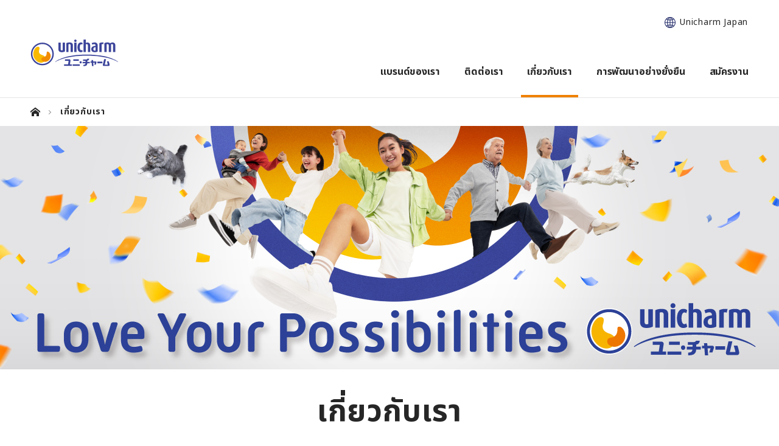

--- FILE ---
content_type: text/html
request_url: https://www.unicharm.co.th/th/company.html
body_size: 4297
content:
<!DOCTYPE html PUBLIC "-//W3C//DTD XHTML 1.0 Strict//EN" "http://www.w3.org/TR/xhtml1/DTD/xhtml1-strict.dtd">
<html lang="th" >




<head prefix="og: http://ogp.me/ns#">
<meta http-equiv="Content-Type" content="text/html; charset=UTF-8" />



<meta property="og:type" content="article" />


<meta property="og:url" content="https://www.unicharm.co.th/th/company.html" />


<meta property="og:image" content="https://www.unicharm.co.th/content/dam/sites/www_unicharm_co_th/images/common/img-ogp.png" />


<meta property="og:site_name" content="Unicahrm" />




<meta property="og:title" content="เกี่ยวกับเรา-Unicharm" />


<meta property="og:description" content="ยินดีต้อนรับเข้าสู่เว็บไซต์ บริษัท ยูนิชาร์ม (ประเทศไทย) จำกัด รู้จักผลิตภัณฑ์ของเรา ข่าวสาร ประชาสัมพันธ์ โปรโมชั่น และรู้จักองค์กรของเรา" />



<!-- Google Tag Manager -->
<script>(function(w,d,s,l,i){w[l]=w[l]||[];w[l].push({'gtm.start':
new Date().getTime(),event:'gtm.js'});var f=d.getElementsByTagName(s)[0],
j=d.createElement(s),dl=l!='dataLayer'?'&l='+l:'';j.async=true;j.src=
'https://www.googletagmanager.com/gtm.js?id='+i+dl;f.parentNode.insertBefore(j,f);
})(window,document,'script','dataLayer','GTM-WLCGVS');</script>
<!-- End Google Tag Manager --> 



<meta equiv="X-UA-Compatible" content="IE=edge,chrome=1" />
<meta name="viewport" content="width=device-width,initial-scale=1.0,minimum-scale=1.0">
<meta name="format-detection" content="telephone=no">





<link rel="icon" href="/content/dam/sites/www_unicharm_co_th/images/common/favicon.png">
<link rel="icon" href="/content/dam/sites/www_unicharm_co_th/images/common/favicon.ico" type="image/x-icon">
<link rel="apple-touch-icon" href="/content/dam/sites/www_unicharm_co_th/images/common/apple-touch-icon.png" sizes="180x180">
<meta name="description" content="ยินดีต้อนรับเข้าสู่เว็บไซต์ บริษัท ยูนิชาร์ม (ประเทศไทย) จำกัด รู้จักผลิตภัณฑ์ของเรา ข่าวสาร ประชาสัมพันธ์ โปรโมชั่น และรู้จักองค์กรของเรา">
<meta name="keywords" content="ยูนิชาร์ม,unicharm thailand">
<title>เกี่ยวกับเรา-Unicharm</title>

<link rel="canonical" href="https://www.unicharm.co.th/th/company.html"/>




<link href="/content/dam/designs/common/css/style.css" rel="stylesheet" type="text/css" media="all"/>

<link href="/content/dam/designs/common/css/corporate/color.css" rel="stylesheet" type="text/css" media="all"/>

<link href="/content/dam/designs/corporate/page-custom/www_unicharm_co_th/css/custom.css" rel="stylesheet" type="text/css" media="all"/>


<script src="/content/dam/designs/common/js/init.js" type="text/javascript"></script>
<script src="/content/dam/designs/common/js/vender/jquery.js" type="text/javascript"></script>










</head>






<body>





<!-- Google Tag Manager (noscript) -->
<noscript><iframe src="https://www.googletagmanager.com/ns.html?id=GTM-WLCGVS"
height="0" width="0" style="display:none;visibility:hidden"></iframe></noscript>
<!-- End Google Tag Manager (noscript) -->


<div class="uc-page-root">
<div class="reference-header-01 CMP-CM28-reference parbase"><div class="cq-dd-paragraph"><div class="for-reference CMP-CM47-header">
<header class="uc-page-header"> 
<div class="CMP-CM05-block">


<div class="corp-hdr-wrap-all"><div class="CMP-CM05-block section">


<div class="corp-hdr-wrap"><div class="corp-hdr-inner"><div class="CMP-CM05-block section">


<div class="corp-hdr-wrap-site"><div class="CMP-CM11-image-and-text section">



<div class="corp-hdr-logo ">

	<a href="/th/home.html" class="">


		<p class="uc-object uc-fadeIn-target uc-js-fadeIn uc-fadeIn">


		<span><span>
			<img src="/content/dam/sites/www_unicharm_co_th/images/common/logo-company.svg" alt="Unicharm">
		</span></span>     
		</p>

	</a>

</div>




</div>
<div class="CMP-CM05-block section">


<div class="corp-hdr-wrap-sp"><div class="CMP-CM10-text section">



<div class="corp-hdr-link-global">

<p >
<a href="https://www.unicharm.co.jp/en/home.html" target="_blank" rel="noopener">Unicharm Japan</a>
</p>

</div></div>
<div class="CMP-CM20-language-select parbase section">


</div>
<div class="CMP-CM20-language-select parbase section">


</div>
<div class="CMP-CM20-language-select parbase section">


</div>
<div class="CMP-CM20-language-select parbase section">


</div>
<div class="CMP-CM20-language-select parbase section">


</div>
<div class="CMP-CM20-language-select parbase section">


</div>
<div class="CMP-CM15-html section">


<button class="corp-hdr-menu-icon"><span>メニュー</span></button></div>
</div></div>
</div></div>
<div class="CMP-CM05-block section">


<div class="corp-hdr-wrap-gnav"><div class="CMP-CM28-reference parbase section"><div class="cq-dd-paragraph"><div class="for-reference CMP-CM05-block">


<div class="CMP-CM49-menu section">








<div  class="corp-hdr-gnav" >
    
<nav class="uc-header-gnav">
<div class="uc-inner">
<ul class="uc-list uc-js-header-nav">

    <li><a href="/th/brand.html">
        <span class="uc-title">แบรนด์ของเรา</span>
          
    </a></li>

<li><button type="button" class="uc-js-header-nav-btn">
    <span class="uc-title">ติดต่อเรา</span>

    </button>



<ul class="uc-js-header-nav-child">    <li><a href="/th/contact-us.html">ติดต่อเรา Top</a></li><li><a href="/th/contact-us/qa1.html">ผลิตภัณฑ์ผ้าอ้อมเด็ก</a></li><li><a href="/th/contact-us/qa2.html">ผลิตภัณฑ์ผ้านุ่มชุ่มชื่น</a></li><li><a href="/th/contact-us/qa3.html">ผลิตภัณฑ์ผ้าอนามัย</a></li><li><a href="/th/contact-us/qa4.html">ผลิตภัณฑ์ผ้าอ้อมผู้ใหญ่</a></li><li><a href="/th/contact-us/qa5.html">ความปลอดภัยของผลิตภัณฑ์</a></li></ul>

    </li>


<li><button type="button" class="uc-js-header-nav-btn">
    <span class="uc-title">เกี่ยวกับเรา</span>

    </button>



<ul class="uc-js-header-nav-child">    <li><a href="/th/company.html">เกี่ยวกับเรา Top</a></li><li><a href="/th/company/topmessage.html">สาส์นจากผู้บริหาร </a></li><li><a href="/th/company/corporate-philosophy.html">ปรัชญาขององค์กร </a></li><li><a href="/th/company/corporate-governance.html">บรรษัทภิบาล</a></li><li><a href="/th/company/overview.html">ข้อมูลบริษัทโดยสังเขป</a></li><li><a href="/th/company/business-field.html">ประเภทธุรกิจ</a></li><li><a href="/th/company/office.html">สำนักงานของเรา</a></li><li><a href="/th/company/affiliate.html">บริษัทในเครือยูนิชาร์ม</a></li><li><a href="/th/company/charmring.html">แนวความคิดของ &quot;ชาร์ม ริง&quot;</a></li><li><a href="/th/company/lyp.html">Love Your Possibilities</a></li></ul>

    </li>


    <li><a href="/th/csr-eco.html">
        <span class="uc-title">การพัฒนาอย่างยั่งยืน</span>
          
    </a></li>

<li><button type="button" class="uc-js-header-nav-btn">
    <span class="uc-title">สมัครงาน</span>

    </button>



<ul class="uc-js-header-nav-child">    <li><a href="/th/recruit.html">สมัครงาน<br></a></li><li><a href="/th/recruit/01.html">ตำแหน่งงานที่เปิดรับสมัคร (Ideal Candidates)</a></li></ul>

    </li>


</ul>
</div>
<!-- /.uc-header-gnav --></nav>

</div>
 </div>
</div>
</div>
</div>
<div class="CMP-CM05-block section">


<div class="corp-hdr-wrap-link"><div class="CMP-CM05-block section">


<div class="corp-hdr-inner-link"><div class="CMP-CM10-text section">



<div class="corp-hdr-link-global">

<p >
<a href="https://www.unicharm.co.jp/en/home.html" target="_blank" rel="noopener">Unicharm Japan</a>
</p>

</div></div>
<div class="CMP-CM20-language-select parbase section">


</div>
</div></div>
</div></div>
</div></div>
</div></div></div>
<div class="CMP-CM32-container section">









<div class="uc-lyt-container corp-wrap-breadcrumb">
	<div class="uc-lyt-row">
        <div class="uc-lyt-col">     
        <div class="parsys"><div class="CMP-CM19-breadcrumb section">




<div class="corp-breadcrumb">

<script type="application/ld+json">
    {
		"@context": "http://schema.org",
		"@type": "BreadcrumbList",
		"itemListElement": [
			{
			 	"@type": "ListItem",
			    "position": 1,
			    "item": {
			      "@id" : "/th/home.html",
			      "name": "Home"	
			    }
		 	}

			,{
    			"@type": "ListItem",
    			"position":2,
    			 "item": {
			      "@id" : "/th/company.html",
			      "name": "เกี่ยวกับเรา"	
			    }
			}
	
		]
	}


</script>


<ol class="uc-mod-nav-breadcrumb-01" >
	<li>
		<a href="/th/home.html"><span>Top</span></a> 
		
	</li>

	<li>
		<span>เกี่ยวกับเรา</span>
	</li>
	
	
</ol>




</div>
</div>

</div>

        </div>
	</div>
</div>

</div>
</div></div>

</header>
</div>
</div>
</div>

<main class="uc-page-body">


<div class="CMP-CM05-block">


<div class="CMP-CM32-container section">









<div class="uc-lyt-container corp-wrap-hero">
	<div class="uc-lyt-row">
        <div class="uc-lyt-col">     
        <div class="parsys"><div class="CMP-CM11-image-and-text section">



<div class="corp-img-main-st  ">


		<p class="uc-object uc-fadeIn-target uc-js-fadeIn uc-fadeIn">



		<span><span>
			<img src="/content/dam/sites/www_unicharm_co_th/images/company/img-company-main-pc.jpg" alt="" class="uc-pc">
			<img src="/content/dam/sites/www_unicharm_co_th/images/company/img-company-main-sp.jpg" alt="" class="uc-sp">
		</span></span>  
		</p>

</div>




</div>
<div class="CMP-CM09-heading section">



<div class="corp-hdg-lv1-st uc-mod-position-float" >
<h1>เกี่ยวกับเรา


</h1>
</div></div>

</div>

        </div>
	</div>
</div>

</div>
<div class="CMP-CM32-container section">









<div class="uc-lyt-container corp-wrap-content">
	<div class="uc-lyt-row">
        <div class="uc-lyt-col">     
        <div class="parsys"><div class="CMP-CM05-block section">


<div class="corp-content corp-pdt-pt"><div class="CMP-CM40-grid-advance section">







<div  class="uc-lyt-grid-container-advance corp-grid-st">


<div class="uc-lyt-grid-col-flex uc-lyt-grid-col-6 uc-lyt-grid-col-offset-0 uc-lyt-grid-col-sp-12 uc-lyt-grid-col-offset-sp-0">
<div class="uc-lyt-box-advance  " >
<div class="parsys"><div class="CMP-CM05-block section">


<div class="corp-box-link-pt1"><div class="CMP-CM11-image-and-text section">



<div class="corp-img-st corp-img-line-st ">

	<a href="/th/company/topmessage.html" class="">


		<p class="uc-object uc-fadeIn-target uc-js-fadeIn uc-fadeIn">


		<span><span>
			<img src="/content/dam/sites/www_unicharm_co_jp/images/company/img-company-thumb-01.jpg" alt="สาส์นจากผู้บริหาร">
		</span></span>     
		</p>

	</a>

</div>




</div>
<div class="CMP-CM34-rich-text parbase section">




<link rel="stylesheet" href="/etc.clientlibs/wcm/foundation/clientlibs/accessibility.css" type="text/css"/>

<div class="corp-link-st">
<p><a href="/th/company/topmessage.html">สาส์นจากผู้บริหาร</a></p>

</div>
</div>
<div class="CMP-CM10-text section">



<div class="corp-txt-st">

<p >
สาส์นจากประธานกรรมการบริหาร
</p>

</div></div>
</div></div>

</div>

</div>
</div>

<div class="uc-lyt-grid-col-flex uc-lyt-grid-col-6 uc-lyt-grid-col-offset-0 uc-lyt-grid-col-sp-12 uc-lyt-grid-col-offset-sp-0">
<div class="uc-lyt-box-advance  " >
<div class="parsys"><div class="CMP-CM05-block section">


<div class="corp-box-link-pt1"><div class="CMP-CM11-image-and-text section">



<div class="corp-img-st ">

	<a href="/th/company/corporate-philosophy.html" class="">


		<p class="uc-object uc-fadeIn-target uc-js-fadeIn uc-fadeIn">


		<span><span>
			<img src="/content/dam/sites/www_unicharm_co_th/images/company/img-company-thumb-02.jpg" alt="ปรัชญาขององค์กร">
		</span></span>     
		</p>

	</a>

</div>




</div>
<div class="CMP-CM34-rich-text parbase section">





<div class="corp-link-st">
<p><a href="/th/company/corporate-philosophy.html" target="_self">ปรัชญาขององค์กร</a></p>

</div>
</div>
<div class="CMP-CM10-text section">



<div class="corp-txt-st">

<p >
แนวคิดเพื่อให้องค์กรก้าวไปข้างหน้าและการตระหนักถึงความรับผิดชอบที่องค์กรพึงมี
</p>

</div></div>
</div></div>

</div>

</div>
</div>

<div class="uc-lyt-grid-col-flex uc-lyt-grid-col-4 uc-lyt-grid-col-offset-0 uc-lyt-grid-col-sp-6 uc-lyt-grid-col-offset-sp-0">
<div class="uc-lyt-box-advance  " >
<div class="parsys"><div class="CMP-CM05-block section">


<div class="corp-box-link-pt1"><div class="CMP-CM11-image-and-text section">



<div class="corp-img-st ">

	<a href="/th/company/corporate-governance.html" class="">


		<p class="uc-object uc-fadeIn-target uc-js-fadeIn uc-fadeIn">


		<span><span>
			<img src="/content/dam/sites/www_unicharm_co_th/images/company/img-company-thumb-03.jpg" alt="บรรษัทภิบาล">
		</span></span>     
		</p>

	</a>

</div>




</div>
<div class="CMP-CM34-rich-text parbase section">





<div class="corp-link-st">
<p><a href="/th/company/corporate-governance.html">บรรษัทภิบาล</a></p>

</div>
</div>
<div class="CMP-CM10-text section">



<div class="corp-txt-st">

<p >
แนะนำระบบการบริหารงานของบริษัทยูนิชาร์ม
</p>

</div></div>
</div></div>

</div>

</div>
</div>

<div class="uc-lyt-grid-col-flex uc-lyt-grid-col-4 uc-lyt-grid-col-offset-0 uc-lyt-grid-col-sp-6 uc-lyt-grid-col-offset-sp-0">
<div class="uc-lyt-box-advance  " >
<div class="parsys"><div class="CMP-CM05-block section">


<div class="corp-box-link-pt1"><div class="CMP-CM11-image-and-text section">



<div class="corp-img-st corp-img-line-st ">

	<a href="/th/company/overview.html" class="">


		<p class="uc-object uc-fadeIn-target uc-js-fadeIn uc-fadeIn">


		<span><span>
			<img src="/content/dam/sites/www_unicharm_co_th/images/company/img-company-thumb-04.jpg" alt="ข้อมูลบริษัทโดยสังเขป">
		</span></span>     
		</p>

	</a>

</div>




</div>
<div class="CMP-CM34-rich-text parbase section">





<div class="corp-link-st">
<p><a href="/th/company/overview.html">ข้อมูลบริษัทโดยสังเขป</a></p>

</div>
</div>
<div class="CMP-CM10-text section">



<div class="corp-txt-st">

<p >
แนะนำข้อมูลการก่อตั้งบริษัท ข้อมูลบริษัทโดยสังเขป และรายชื่อผู้บริหาร
</p>

</div></div>
</div></div>

</div>

</div>
</div>

<div class="uc-lyt-grid-col-flex uc-lyt-grid-col-4 uc-lyt-grid-col-offset-0 uc-lyt-grid-col-sp-6 uc-lyt-grid-col-offset-sp-0">
<div class="uc-lyt-box-advance  " >
<div class="parsys"><div class="CMP-CM05-block section">


<div class="corp-box-link-pt1"><div class="CMP-CM11-image-and-text section">



<div class="corp-img-st ">

	<a href="/th/company/business-field.html" class="">


		<p class="uc-object uc-fadeIn-target uc-js-fadeIn uc-fadeIn">


		<span><span>
			<img src="/content/dam/sites/www_unicharm_co_th/images/company/img-company-thumb-05.jpg" alt="ประเภทธุรกิจ">
		</span></span>     
		</p>

	</a>

</div>




</div>
<div class="CMP-CM34-rich-text parbase section">





<div class="corp-link-st">
<p><a href="/th/company/business-field.html">ประเภทธุรกิจ</a></p>

</div>
</div>
<div class="CMP-CM10-text section">



<div class="corp-txt-st">

<p >
แนะนำธุรกิจทั้ง 3 ประเภทของยูนิชาร์ม
</p>

</div></div>
</div></div>

</div>

</div>
</div>

<div class="uc-lyt-grid-col-flex uc-lyt-grid-col-4 uc-lyt-grid-col-offset-0 uc-lyt-grid-col-sp-6 uc-lyt-grid-col-offset-sp-0">
<div class="uc-lyt-box-advance  " >
<div class="parsys"><div class="CMP-CM05-block section">


<div class="corp-box-link-pt1"><div class="CMP-CM11-image-and-text section">



<div class="corp-img-st ">

	<a href="/th/company/office.html" class="">


		<p class="uc-object uc-fadeIn-target uc-js-fadeIn uc-fadeIn">


		<span><span>
			<img src="/content/dam/sites/www_unicharm_co_th/images/company/img-company-thumb-07.jpg" alt="สำนักงานของเรา">
		</span></span>     
		</p>

	</a>

</div>




</div>
<div class="CMP-CM34-rich-text parbase section">





<div class="corp-link-st">
<p><a href="/th/company/office.html">สำนักงานของเรา</a></p>

</div>
</div>
<div class="CMP-CM10-text section">



<div class="corp-txt-st">

<p >
สำนักงานของเรา
</p>

</div></div>
</div></div>
<div class="CMP-CM05-block section">


<div class="corp-box-link-pt1"><div class="CMP-CM11-image-and-text section">



<div class="corp-img-st corp-img-line-st ">

	<a href="https://www.unicharm.co.jp/en/ir/report.html" class="" target="_blank" ref="noopener">


		<p class="uc-object uc-fadeIn-target uc-js-fadeIn uc-fadeIn">


		<span><span>
			<img src="/content/dam/sites/www_unicharm_co_th/images/company/img-company-thumb-15.jpg" alt="Products Safety">
		</span></span>     
		</p>

	</a>

</div>




</div>
<div class="CMP-CM34-rich-text parbase section">





<div class="corp-link-st">
<p><a href="https://www.unicharm.co.jp/en/ir/report.html" target="_blank">Integrated Report<br />
(รายงานบูรณาการ)</a></p>

</div>
</div>
<div class="CMP-CM10-text section">



<div class="corp-txt-st">

<p >
ลิงก์นี้จะนำท่านไปยังเว็บไซต์ทางการของ&nbsp;Unicharm Corporation&nbsp;ประเทศญี่ปุ่น
</p>

</div></div>
</div></div>

</div>

</div>
</div>

<div class="uc-lyt-grid-col-flex uc-lyt-grid-col-4 uc-lyt-grid-col-offset-0 uc-lyt-grid-col-sp-6 uc-lyt-grid-col-offset-sp-0">
<div class="uc-lyt-box-advance  " >
<div class="parsys"><div class="CMP-CM05-block section">


<div class="corp-box-link-pt1"><div class="CMP-CM11-image-and-text section">



<div class="corp-img-st ">

	<a href="/th/company/affiliate.html" class="">


		<p class="uc-object uc-fadeIn-target uc-js-fadeIn uc-fadeIn">


		<span><span>
			<img src="/content/dam/sites/www_unicharm_co_th/images/company/img-company-thumb-06.jpg" alt="บริษัทในเครือยูนิชาร์ม">
		</span></span>     
		</p>

	</a>

</div>




</div>
<div class="CMP-CM34-rich-text parbase section">





<div class="corp-link-st">
<p><a href="/th/company/affiliate.html">บริษัทในเครือยูนิชาร์ม</a></p>

</div>
</div>
<div class="CMP-CM10-text section">



<div class="corp-txt-st">

<p >
บริษัทในเครือในประเทศและต่างประเทศ
</p>

</div></div>
</div></div>

</div>

</div>
</div>

<div class="uc-lyt-grid-col-flex uc-lyt-grid-col-4 uc-lyt-grid-col-offset-0 uc-lyt-grid-col-sp-6 uc-lyt-grid-col-offset-sp-0">
<div class="uc-lyt-box-advance  " >
<div class="parsys"><div class="CMP-CM05-block section">


<div class="corp-box-link-pt1"><div class="CMP-CM11-image-and-text section">



<div class="corp-img-st corp-img-line-st ">

	<a href="/th/company/charmring.html" class="">


		<p class="uc-object uc-fadeIn-target uc-js-fadeIn uc-fadeIn">


		<span><span>
			<img src="/content/dam/sites/www_unicharm_co_th/images/company/img-company-thumb-09.jpg" alt="แนวความคิดของ &quot;ชาร์ม ริง&quot;">
		</span></span>     
		</p>

	</a>

</div>




</div>
<div class="CMP-CM34-rich-text parbase section">





<div class="corp-link-st">
<p><a href="/th/company/charmring.html">แนวความคิดของ &quot;ชาร์ม ริง&quot;</a></p>

</div>
</div>
<div class="CMP-CM10-text section">



<div class="corp-txt-st">

<p >
บอกเล่าแนวความคิดและที่มาของ &quot;ชาร์ม ริง&quot; (Charm Ring) ซึ่งเป็นโลโก้ของยูนิชาร์มกรุ๊ป
</p>

</div></div>
</div></div>

</div>

</div>
</div>

</div>
</div>
</div></div>

</div>

        </div>
	</div>
</div>

</div>
<div class="CMP-CM32-container section">









<div class="uc-lyt-container corp-wrap-content">
	<div class="uc-lyt-row">
        <div class="uc-lyt-col">     
        <div class="parsys"><div class="CMP-CM05-block section">


<div class="corp-wrap-sns"><div class="CMP-CM10-text section">



<div class="corp-txt-sns">

<p >
Share On
</p>

</div></div>
<div class="CMP-CM16-sns-share parbase section">



<div class="uc-mod-sns-01">
<ul>
<li class="a2a_kit a2a_kit_size_32 a2a_default_style">
<a class="a2a_button_facebook"></a>
</li>
<li class="a2a_kit a2a_kit_size_32 a2a_default_style">
<a class="a2a_button_x"></a>
</li>
<li class="a2a_kit a2a_kit_size_32 a2a_default_style">
<a class="a2a_button_line"></a>
</li>
</ul>
</div>
<script async src="https://static.addtoany.com/menu/page.js"></script></div>
</div></div>

</div>

        </div>
	</div>
</div>

</div>
</div>

</main>
<div class="reference-footer-01 CMP-CM28-reference parbase"><div class="cq-dd-paragraph"><div class="for-reference CMP-CM48-footer">
<footer class="uc-page-footer"> 
<div class="CMP-CM05-block">


<div class="corp-ftr-wrap"><div class="CMP-CM12-button section">



<div class="corp-ftr-btn-pagetop">
<p><button type="button" onClick="#">PAGE TOP</button></p>
</div></div>
<div class="CMP-CM32-container section">









<div class="uc-lyt-container corp-ftr-wrap-gnav">
	<div class="uc-lyt-row">
        <div class="uc-lyt-col">     
        <div class="parsys"><div class="CMP-CM40-grid-advance section">







<div  class="uc-lyt-grid-container-advance corp-ftr-gnav">


<div class="uc-lyt-grid-col-flex uc-lyt-grid-col-3 uc-lyt-grid-col-offset-0 uc-lyt-grid-col-sp-12 uc-lyt-grid-col-offset-sp-0">
<div class="uc-lyt-box-advance  " >
<div class="parsys"><div class="CMP-CM30-link-list section">


<div class="uc-list corp-ftr-list-gnav">
<ul>
<li  >
<a href="/th/brand.html">แบรนด์ของเรา</a>
</li>
<li  >
<a href="/th/contact-us.html">ติดต่อเรา</a>
</li>
</ul>
</div>
</div>

</div>

</div>
</div>

<div class="uc-lyt-grid-col-flex uc-lyt-grid-col-3 uc-lyt-grid-col-offset-0 uc-lyt-grid-col-sp-12 uc-lyt-grid-col-offset-sp-0">
<div class="uc-lyt-box-advance  " >
<div class="parsys"><div class="CMP-CM30-link-list section">


<div class="uc-list corp-ftr-list-gnav">
<ul>
<li  >
<a href="/th/company.html">เกี่ยวกับเรา</a>
</li>
<li  >
<a href="/th/csr-eco.html">การพัฒนาอย่างยั่งยืน</a>
</li>
<li  >
<a href="/th/recruit.html">สมัครงาน</a>
</li>
</ul>
</div>
</div>

</div>

</div>
</div>

<div class="uc-lyt-grid-col-flex uc-lyt-grid-col-3 uc-lyt-grid-col-offset-0 uc-lyt-grid-col-sp-12 uc-lyt-grid-col-offset-sp-0">
<div class="uc-lyt-box-advance  " >
<div class="parsys"><div class="CMP-CM30-link-list section">


<div class="uc-list corp-ftr-list-site">
<ul>
<li  >
<a href="/th/terms-of-use.html">เงื่อนไขและข้อกำหนดในการเข้าใช้เว็บไซต์</a>
</li>
<li  >
<a href="/th/privacy-policy.html">นโยบายข้อมูลส่วนบุคคล</a>
</li>
<li  >
<a href="/th/site-map.html">แผนผังเว็บไซต์</a>
</li>
</ul>
</div>
</div>

</div>

</div>
</div>

<div class="uc-lyt-grid-col-flex uc-lyt-grid-col-3 uc-lyt-grid-col-offset-0 uc-lyt-grid-col-sp-12 uc-lyt-grid-col-offset-sp-0">
<div class="uc-lyt-box-advance  " >
<div class="parsys"><div class="CMP-CM05-block section">


<div class="corp-ftr-wrap-site"><div class="CMP-CM05-block section">


<div class="corp-ftr-link-site"><div class="CMP-CM10-text section">



<div class="corp-ftr-link-worldwide u-disp-none">

<p >
<a href="/th/home.html">Worldwide Site</a>
</p>

</div></div>
</div></div>
</div></div>

</div>

</div>
</div>

</div>
</div>

</div>

        </div>
	</div>
</div>

</div>
<div class="CMP-CM32-container section">









<div class="uc-lyt-container  corp-ftr-wrap-copy">
	<div class="uc-lyt-row">
        <div class="uc-lyt-col">     
        <div class="parsys"><div class="CMP-CM05-block section">


<div class="corp-ftr-inner-copy"><div class="CMP-CM11-image-and-text section">



<div class="corp-ftr-logo ">

	<a href="/th/home.html" class="" target="_blank" ref="noopener">


		<p class="uc-object uc-fadeIn-target uc-js-fadeIn uc-fadeIn">


		<span><span>
			<img src="/content/dam/sites/www_unicharm_co_th/images/common/logo-company.svg" alt="Unicharm">
		</span></span>     
		</p>

	</a>

</div>




</div>
<div class="CMP-CM15-html section">


<p class="corp-ftr-copy"><small>Copyright&copy; Unicharm Corporation</small></p></div>
</div></div>

</div>

        </div>
	</div>
</div>

</div>
</div></div>

</footer>
</div>
</div>
</div>

</div>
<script src="/content/dam/designs/corporate/page-custom/www_unicharm_co_th/js/custom.js"></script>
<script src="/content/dam/designs/common/js/common.js"></script>






</body>

</html>

--- FILE ---
content_type: text/css
request_url: https://www.unicharm.co.th/content/dam/designs/corporate/page-custom/www_unicharm_co_th/css/custom.css
body_size: 19033
content:
@charset "UTF-8";


/* sass */
@import url("https://fonts.googleapis.com/css2?family=Noto+Sans+Thai:wght@400;500;700&family=Noto+Sans:wght@400;500;700&display=swap");
@import url("//c.marsflag.com/mf/mfx/1.0/css/mfx-serp.css") all;
@import url("//c.marsflag.com/mf/mfx/1.0/css/mfx-serp-resp.css") all;
html { -ms-text-size-adjust: 100%; -webkit-text-size-adjust: 100%; }

html * { -webkit-font-smoothing: antialiased; -moz-osx-font-smoothing: grayscale; -webkit-overflow-scrolling: touch; }

body { font-family: "Noto Sans Thai", "Noto Sans", sans-serif; color: #262626; line-height: 1.7; }

_:lang(x)::-ms-backdrop, body { font-family: "Noto Sans Thai", "Noto Sans", sans-serif; }

_:lang(x)::-ms-, body { font-family: "Noto Sans Thai", "Noto Sans", sans-serif; }

.CMP-CM11-image-and-text .uc-pc { display: none; }

.CMP-CM11-image-and-text .uc-sp { display: inline; }

p, li, th, td, caption, h1, h2, h3, h4, h5, h6 { margin: 0; color: #262626; }

a { margin: 0; color: #262626; }

a:link, a:hover, a:visited, a:active { color: #262626; }

.uc-page-body .uc-lyt-container { border-top: none; }

.uc-page-body .uc-lyt-row { padding: 0; margin: 0 auto; }

.uc-list, .CMP-CM10-text div, .CMP-CM34-rich-text div, .CMP-CM43-text-mulit-link div, .uc-mod-nav-breadcrumb-01 { margin: 0; }

.CMP-CM18-video div { margin: 30px 0 0; }

.CMP-CM18-video div .uc-caption { margin-top: 15px; }

.CMP-CM18-video div .uc-caption p span { font-size: 14px; }

.CMP-CM18-video .uc-mod-media-02 .uc-object { margin-bottom: 0; }

.u-ft-xxs { font-size: 10px !important; }

.u-ft-xs { font-size: 12px !important; }

.u-ft-s { font-size: 14px !important; }

.u-ft-m { font-size: 16px !important; }

.u-ft-l { font-size: 18px !important; }

.u-ft-xl { font-size: 20px !important; }

.u-ft-xxl { font-size: 24px !important; }

.clearfix:after { display: block; content: ''; clear: both; }

.u-ta-l { text-align: left !important; }

.u-ta-c { text-align: center !important; }

.u-ta-r { text-align: right !important; }

.u-ta-l-c { text-align: left !important; }

.u-ta-l-r { text-align: left !important; }

.u-ta-c-l { text-align: center !important; }

.u-ta-c-r { text-align: center !important; }

.u-ta-r-l { text-align: right !important; }

.u-ta-r-c { text-align: right !important; }

.u-disp-n { display: none !important; }

.u-disp-b { display: block !important; }

.u-disp-i-n { display: inline !important; }

.u-disp-ib-n { display: inline-block !important; }

.u-disp-b-n { display: block !important; }

.u-disp-n-i { display: none !important; }

.u-disp-n-ib { display: none !important; }

.u-disp-n-b { display: none !important; }

.u-br-sp { display: inline !important; }

.u-br-pc { display: none !important; }

.u-mg0 { margin: 0 !important; }

.u-mgt0 { margin-top: 0 !important; }

.u-mgb0 { margin-bottom: 0 !important; }

.u-mg-auto { margin-left: auto !important; margin-right: auto !important; }

.u-mgt-xxs { margin-top: 5px !important; }

.u-mgt-xs { margin-top: 10px !important; }

.u-mgt-s { margin-top: 15px !important; }

.u-mgt-m { margin-top: 20px !important; }

.u-mgt-l { margin-top: 25px !important; }

.u-mgt-xl { margin-top: 30px !important; }

.u-mgt-xxl { margin-top: 40px !important; }

.u-mgb-xxs { margin-bottom: 5px !important; }

.u-mgb-xs { margin-bottom: 10px !important; }

.u-mgb-s { margin-bottom: 15px !important; }

.u-mgb-m { margin-bottom: 20px !important; }

.u-mgb-l { margin-bottom: 25px !important; }

.u-mgb-xl { margin-bottom: 30px !important; }

.u-mgb-xxl { margin-bottom: 40px !important; }

.u-pd0 { padding: 0 !important; }

.u-pdt0 { padding-top: 0 !important; }

.u-pdb0 { padding-bottom: 0 !important; }

.u-pdt-xxs { padding-top: 5px !important; }

.u-pdt-xs { padding-top: 10px !important; }

.u-pdt-s { padding-top: 15px !important; }

.u-pdt-m { padding-top: 20px !important; }

.u-pdt-l { padding-top: 25px !important; }

.u-pdt-xl { padding-top: 30px !important; }

.u-pdt-xxl { padding-top: 40px !important; }

.u-pdb-xxs { padding-bottom: 5px !important; }

.u-pdb-xs { padding-bottom: 10px !important; }

.u-pdb-s { padding-bottom: 15px !important; }

.u-pdb-m { padding-bottom: 20px !important; }

.u-pdb-l { padding-bottom: 25px !important; }

.u-pdb-xl { padding-bottom: 30px !important; }

.u-pdb-xxl { padding-bottom: 40px !important; }

@-webkit-keyframes arrow-top-pt1 { 0% { top: 20px;
    opacity: 1; }
  20% { top: 10px;
    opacity: 1; }
  45% { top: 0px;
    opacity: 1; }
  50% { opacity: 0; }
  52% { top: 50px; }
  55% { opacity: 1; }
  80% { top: 30px; }
  100% { top: 20px; } }

@keyframes arrow-top-pt1 { 0% { top: 20px;
    opacity: 1; }
  20% { top: 10px;
    opacity: 1; }
  45% { top: 0px;
    opacity: 1; }
  50% { opacity: 0; }
  52% { top: 50px; }
  55% { opacity: 1; }
  80% { top: 30px; }
  100% { top: 20px; } }

@-webkit-keyframes a-fadein-hdr { 0% { opacity: 0;
    top: -50px; }
  100% { opacity: 1;
    top: 0px; } }

@keyframes a-fadein-hdr { 0% { opacity: 0;
    top: -50px; }
  100% { opacity: 1;
    top: 0px; } }

@-webkit-keyframes a-fadeout-hdr { 0% { opacity: 1;
    top: 0px; }
  100% { opacity: 0;
    top: -50px; } }

@keyframes a-fadeout-hdr { 0% { opacity: 1;
    top: 0px; }
  100% { opacity: 0;
    top: -50px; } }

@-webkit-keyframes a-fadein-gnav { 0% { top: -15px;
    　opacity: 0; }
  100% { top: 0px;
    opacity: 1; } }

@keyframes a-fadein-gnav { 0% { top: -15px;
    　opacity: 0; }
  100% { top: 0px;
    opacity: 1; } }

@-webkit-keyframes a-fadeout-gnav { 0% { top: 0px;
    opacity: 1; }
  100% { top: -15px;
    opacity: 0; } }

@keyframes a-fadeout-gnav { 0% { top: 0px;
    opacity: 1; }
  100% { top: -15px;
    opacity: 0; } }

.uc-page-header .corp-wrap-breadcrumb .uc-lyt-row { padding: 0 24px; }

.corp-hdr-wrap { position: relative; border-bottom: #E5E5E5 1px solid; width: 100%; z-index: 100; background: #ffffff; }

.corp-hdr-wrap-pt { position: relative; border-bottom: #E5E5E5 1px solid; width: 100%; z-index: 100; }

.corp-hdr-inner { height: 50px; }

.corp-hdr-wrap-site { display: flex; justify-content: space-between; align-items: center; padding: 10px 50px 10px 15px; }

.corp-hdr-logo { position: relative; z-index: 101; width: 95px; }

.corp-hdr-logo img { width: 100%; height: auto; }

.corp-hdr-wrap-sp { line-height: 0; display: flex; align-items: center; justify-content: flex-end; }

.corp-hdr-wrap-sp .corp-hdr-link-global { display: inline-block; width: 18px; height: 18px; position: relative; z-index: 101; }

.corp-hdr-wrap-sp .corp-hdr-link-global > p > a { display: block; text-indent: 100%; white-space: nowrap; overflow: hidden; width: 18px; height: 18px; background: transparent url(/content/dam/sites/www_unicharm_co_th/images/common/icon-common-globe.png) no-repeat left center; background-size: 18px 18px; }

.corp-hdr-wrap-sp .corp-hdr-language { margin-left: 10px; position: relative; z-index: 101; }

.corp-hdr-wrap-sp .corp-hdr-language .uc-link { font-size: 12px; line-height: 1; }

.corp-hdr-wrap-sp .corp-hdr-language .uc-link > a { padding: 4px 15px; border: #D9D9D9 1px solid; border-radius: 18px; }

.corp-hdr-wrap-sp .corp-hdr-language .uc-link > a:hover { text-decoration: none; }

.corp-hdr-menu-icon { position: absolute; top: 5px; right: 5px; z-index: 103; display: block; cursor: pointer; width: 40px; height: 40px; font-size: 0; line-height: 0; background: #F08100; border-radius: 50%; text-align: center; }

.corp-hdr-menu-icon span { display: block; width: 18px; height: 2px; margin: 0 auto; background: #ffffff; position: relative; transition: all 0.2s; border-radius: 1px; }

.corp-hdr-menu-icon span:before { transition: all 0.2s; content: ""; display: block; width: 18px; height: 2px; background: #ffffff; position: absolute; top: -5px; border-radius: 1px; }

.corp-hdr-menu-icon span:after { transition: all 0.2s; content: ""; display: block; width: 18px; height: 2px; background: #ffffff; position: absolute; bottom: -5px; border-radius: 1px; }

.corp-hdr-wrap-gnav { position: fixed; display: none; width: 100%; top: 0; left: 0; bottom: 0; overflow-y: auto; z-index: 102; background: #ffffff; height: auto; }

.corp-hdr-wrap-link { padding: 0 0 40px; position: relative; opacity: 0; top: -15px; -webkit-animation: a-fadeout-gnav 0.3s ease-in; animation: a-fadeout-gnav 0.3s ease-in; }

.corp-hdr-wrap-link .corp-hdr-link-inq { display: block; border-bottom: #E5E5E5 1px solid; }

.corp-hdr-wrap-link .corp-hdr-link-inq > p { font-size: 14px; font-weight: 700; line-height: 1; }

.corp-hdr-wrap-link .corp-hdr-link-inq > p > a { display: block; padding: 14px 24px; }

.corp-hdr-wrap-link .corp-hdr-link-inq > p > a:hover { text-decoration: none; }

.corp-hdr-wrap-link .corp-hdr-search { position: relative; margin: 20px 24px 0; }

.corp-hdr-wrap-link .corp-hdr-search .mf_finder_searchBox_query_wrap { background: #F5F5F5; border-radius: 18px; }

.corp-hdr-wrap-link .corp-hdr-search .mf_finder_searchBox_query_wrap input { font-size: 16px; line-height: normal; font-weight: 400; padding: 5px 40px 5px 18px; width: 100%; border: none; }

.corp-hdr-wrap-link .corp-hdr-search .mf_finder_searchBox_items { padding: 0; }

.corp-hdr-wrap-link .corp-hdr-search .mf_finder_searchBox_submit { display: block; position: absolute; font-size: 0; line-height: 0; right: 20px; top: 50%; margin-top: -8px; width: 16px; height: 16px; padding: 0; background: transparent url(/content/dam/sites/www_unicharm_co_th/images/common/icon-common-search.png) no-repeat left center; background-size: 16px 16px; }

.corp-hdr-wrap-link .corp-hdr-search .mf_finder_searchBox_submit::before { font-size: 0; line-height: 0; margin: 0; }

.corp-hdr-wrap-link .corp-hdr-search .mf_finder_searchBox_submit span { margin: 0; }

.corp-hdr-wrap-link .corp-hdr-inner-link { text-align: center; margin-top: 20px; font-size: 0; }

.corp-hdr-wrap-link .corp-hdr-inner-link > * { display: inline-block; }

.corp-hdr-wrap-link > * .corp-hdr-link-global { margin-right: 10px; }

.corp-hdr-wrap-link > * .corp-hdr-link-global > p { font-size: 14px; line-height: 1; }

.corp-hdr-wrap-link > * .corp-hdr-link-global > p > a { display: block; padding: 10px 0 10px 25px; background: transparent url(/content/dam/sites/www_unicharm_co_th/images/common/icon-common-globe.png) no-repeat left center; background-size: 18px 18px; }

.corp-hdr-wrap-link > * .corp-hdr-link-global > p > a:hover { text-decoration: none; }

.corp-hdr-wrap-link .corp-hdr-language { margin-left: 10px; }

.corp-hdr-wrap-link .corp-hdr-language .uc-link { font-size: 12px; line-height: 1; }

.corp-hdr-wrap-link .corp-hdr-language .uc-link > a { padding: 4px 15px; border: #D9D9D9 1px solid; border-radius: 18px; }

.corp-hdr-wrap-link .corp-hdr-language .uc-link > a:hover { text-decoration: none; }

.corp-hdr-gnav { margin-top: 50px; border-top: #E5E5E5 1px solid; position: relative; opacity: 0; top: -15px; -webkit-animation: a-fadeout-gnav 0.3s ease-in; animation: a-fadeout-gnav 0.3s ease-in; }

.corp-hdr-gnav .uc-header-gnav .uc-list { margin: 0; list-style: none; }

.corp-hdr-gnav .uc-header-gnav .uc-list > li { border-bottom: #E5E5E5 1px solid; }

.corp-hdr-gnav .uc-header-gnav .uc-list > li > button, .corp-hdr-gnav .uc-header-gnav .uc-list > li > a { width: 100%; padding: 14px 24px; display: block; text-align: left; cursor: pointer; font-size: 14px; font-weight: 700; line-height: 1; position: relative; }

.corp-hdr-gnav .uc-header-gnav .uc-list > li > button:hover, .corp-hdr-gnav .uc-header-gnav .uc-list > li > a:hover { text-decoration: none; }

.corp-hdr-gnav .uc-header-gnav .uc-list > li > button .uc-title, .corp-hdr-gnav .uc-header-gnav .uc-list > li > a .uc-title { display: block; }

.corp-hdr-gnav .uc-header-gnav .uc-list > li button .uc-title:after { position: absolute; right: 15px; top: 50%; bottom: 0; content: ""; vertical-align: middle; width: 10px; height: 10px; border-top: 2px solid #F8B800; border-right: 2px solid #F8B800; margin-top: -6px; transition: 0.3s -webkit-transform ease-in-out; transition: 0.3s transform ease-in-out; transition: 0.3s transform ease-in-out, 0.3s -webkit-transform ease-in-out; -webkit-transform: rotate(135deg); transform: rotate(135deg); }

.corp-hdr-gnav .uc-header-gnav .uc-list > li button.active .uc-title:after { -webkit-transform: rotate(-45deg); transform: rotate(-45deg); }

.corp-hdr-gnav .uc-header-gnav .uc-list > li .js-corp-child-wrap { display: none; }

.corp-hdr-gnav .uc-header-gnav .uc-list > li .uc-js-header-nav-child { padding: 0 0 10px; list-style: none; }

.corp-hdr-gnav .uc-header-gnav .uc-list > li .uc-js-header-nav-child > li { padding: 0 40px; }

.corp-hdr-gnav .uc-header-gnav .uc-list > li .uc-js-header-nav-child > li > a { padding: 7px 7px; line-height: 1.5; font-size: 13px; font-weight: 700; display: inline-block; position: relative; }

.corp-hdr-gnav .uc-header-gnav .uc-list > li .uc-js-header-nav-child > li > a:hover { text-decoration: none; }

.corp-hdr-gnav .uc-header-gnav .uc-list > li .uc-js-header-nav-child > li > a[target="_blank"], .corp-hdr-gnav .uc-header-gnav .uc-list > li .uc-js-header-nav-child > li > a[href$=".pdf"] { padding-right: 5px; }

.corp-hdr-gnav .uc-header-gnav .uc-list > li .uc-js-header-nav-child > li > a[target="_blank"]::after, .corp-hdr-gnav .uc-header-gnav .uc-list > li .uc-js-header-nav-child > li > a[href$=".pdf"]::after { content: ""; display: inline-block; vertical-align: middle; position: static; top: 50%; bottom: 0; right: 5px; width: 15px; height: 15px; margin-left: 5px; margin-top: -2px; }

.corp-hdr-gnav .uc-header-gnav .uc-list > li .uc-js-header-nav-child > li > a[target="_blank"]::after { background: transparent url(/content/dam/sites/www_unicharm_co_th/images/common/icon-common-blank.png) no-repeat center center; background-size: 15px 15px; }

.corp-hdr-gnav .uc-header-gnav .uc-list > li .uc-js-header-nav-child > li > a[href$=".pdf"]::after { background: transparent url(/content/dam/sites/www_unicharm_co_th/images/common/icon-common-pdf.png) no-repeat center center; background-size: 15px 15px; }

.corp-hdr-gnav .uc-header-gnav .uc-list > li .uc-js-header-nav-child > li b { font-size: 11px; font-weight: 400; }

.corp-hdr-gnav .uc-header-gnav .uc-list > li.active { max-height: auto; opacity: 1; visibility: visible; }

body.header-fixed .corp-hdr-wrap { position: fixed; top: 0; z-index: 101; -webkit-animation: a-fadein-hdr 0.5s ease-in backwards; animation: a-fadein-hdr 0.5s ease-in backwards; }

body.header-fixed .corp-wrap-breadcrumb { display: none; }

body.header-hide .corp-wrap-breadcrumb { display: none; }

.open-menu .corp-hdr-gnav, .open-menu .corp-hdr-wrap-link { -webkit-animation: a-fadein-gnav 0.3s ease-in forwards; animation: a-fadein-gnav 0.3s ease-in forwards; }

.open-menu .corp-hdr-menu-icon { position: fixed; }

.open-menu .corp-hdr-menu-icon span { background: transparent; transition: all 0.5s; }

.open-menu .corp-hdr-menu-icon span:before { background: #ffffff; top: 0; -webkit-transform: rotate(-45deg) translateY(0px); transform: rotate(-45deg) translateY(0px); }

.open-menu .corp-hdr-menu-icon span:after { background: #ffffff; bottom: 0; -webkit-transform: rotate(45deg) translateY(0px); transform: rotate(45deg) translateY(0px); }

.corp-breadcrumb { margin: 10px 0 0; padding: 0; }

.corp-breadcrumb .uc-mod-nav-breadcrumb-01 { overflow-x: auto; overflow-y: hidden; white-space: nowrap; font-size: 0; padding-top: 5px; padding-bottom: 5px; }

.corp-breadcrumb .uc-mod-nav-breadcrumb-01 li { float: none; display: inline-block; vertical-align: middle; font-size: 12px; line-height: 1; margin-right: 12px; }

.corp-breadcrumb .uc-mod-nav-breadcrumb-01 li > span { font-weight: 700; }

.corp-breadcrumb .uc-mod-nav-breadcrumb-01 li a { padding-right: 14px; }

.corp-breadcrumb .uc-mod-nav-breadcrumb-01 li a:hover { text-decoration: none; }

.corp-breadcrumb .uc-mod-nav-breadcrumb-01 li a::after { position: absolute; top: 50%; right: 0; display: inline-block; width: 5px; height: 5px; content: ""; -webkit-transform: rotate(45deg); transform: rotate(45deg); border-top: #9B9B9B 1px solid; border-right: #9B9B9B 1px solid; margin-top: -2px; }

.corp-breadcrumb .uc-mod-nav-breadcrumb-01 li:first-child a span { display: block; font-size: 0; line-height: 0; width: 12px; height: 12px; background: transparent url(/content/dam/sites/www_unicharm_co_th/images/common/icon-common-home.png) no-repeat center center; background-size: 12px 12px; }

.corp-ftr-wrap { position: relative; }

.corp-ftr-btn-pagetop { position: absolute; top: -50px; right: 10px; display: none; z-index: 99; cursor: pointer; }

.corp-ftr-btn-pagetop p { position: relative; z-index: 101; }

.corp-ftr-btn-pagetop p button { display: inline-block; text-indent: 100%; white-space: nowrap; overflow: hidden; width: 40px; height: 40px; background: #F08100; border-radius: 50%; position: relative; }

.corp-ftr-btn-pagetop p button:hover { text-decoration: none; }

.corp-ftr-btn-pagetop p button::after { content: ""; display: inline-block; vertical-align: middle; position: absolute; top: 50%; right: 13px; margin-top: -4px; width: 14px; height: 14px; border-top: 3px solid #ffffff; border-right: 3px solid #ffffff; -webkit-transform: rotate(-45deg); transform: rotate(-45deg); }

.corp-ftr-btn-pagetop.js-fixed { position: fixed; bottom: 10px; right: 10px; top: auto; }

.corp-ftr-wrap-gnav { border-top: #EADEC4 1px solid; background: #FDF9F1; }

.corp-ftr-wrap-gnav .uc-lyt-row { padding: 20px 24px 26px; }

.corp-ftr-gnav .uc-lyt-grid-col-flex { padding: 0; }

.corp-ftr-list-gnav { margin-top: 0; }

.corp-ftr-list-gnav > ul { list-style: none; }

.corp-ftr-list-gnav > ul > li { border-bottom: #EADEC4 1px solid; position: relative; }

.corp-ftr-list-gnav > ul > li > a { display: block; font-size: 14px; font-weight: 700; padding: 11px 0; position: relative; }

.corp-ftr-list-gnav > ul > li > a:hover { text-decoration: none; }

.corp-ftr-list-gnav > ul > li > a[target="_blank"] { padding-right: 25px; }

.corp-ftr-list-gnav > ul > li > a[target="_blank"]::after { content: ""; display: inline-block; vertical-align: middle; position: static; top: 50%; bottom: 0; right: 5px; width: 15px; height: 15px; margin-top: -4px; margin-left: 5px; background: transparent url(/content/dam/sites/www_unicharm_co_th/images/common/icon-common-blank.png) no-repeat center center; background-size: 15px 15px; }

.corp-ftr-wrap-site { text-align: center; }

.corp-ftr-wrap-site > * { display: inline-block; }

.corp-ftr-list-site { margin-top: 10px; display: inline-block; }

.corp-ftr-list-site > * { display: inline-block; font-size: 0; }

.corp-ftr-list-site > * > li { font-size: 12px; line-height: 1; font-weight: 700; margin: 20px 0 0; list-style: none; display: inline-block; border-left: #EADEC4 1px solid; }

.corp-ftr-list-site > * > li a { display: block; padding: 0 10px; }

.corp-ftr-list-site > * > li a:hover { text-decoration: none; }

.corp-ftr-list-site > * > li a[target="_blank"]::after { position: static; }

.corp-ftr-link-site { margin-top: 10px; font-size: 0; }

.corp-ftr-link-site > * { display: inline-block; }

.corp-ftr-link-site > * p { font-size: 12px; font-weight: 700; line-height: 1; margin: 0 10px; }

.corp-ftr-link-site > * p a { display: block; }

.corp-ftr-link-site > * p a:hover { text-decoration: none; }

.corp-ftr-link-site > * .corp-ftr-link-worldwide p a { padding: 10px 0 10px 25px; background: transparent url(/content/dam/sites/www_unicharm_co_th/images/common/icon-common-globe.png) no-repeat left center; background-size: 18px 18px; }

.corp-ftr-link-site > * .corp-ftr-link-facebook p a { padding: 10px 0 10px 33px; background: transparent url(/content/dam/sites/www_unicharm_co_th/images/common/icon-common-facebook.png) no-repeat left center; background-size: 26px 26px; }

.corp-ftr-wrap-copy .uc-lyt-row { padding: 18px 0; }

.corp-ftr-inner-copy { display: flex; align-items: center; justify-content: center; }

.corp-ftr-logo { margin: 0 5px; }

.corp-ftr-logo img { width: 74px; height: auto; }

.corp-ftr-copy { margin: 0 5px; font-family: "Noto Sans", sans-serif; }

.corp-ftr-copy > * { font-size: 10px; }

.uc-page-body .corp-wrap-content.corp-submenu-wrap { border-top: #EADEC4 1px solid; border-bottom: #EADEC4 1px solid; background: #FDF9F1; margin-top: 50px; }

.uc-page-body .corp-wrap-content.corp-submenu-wrap .uc-lyt-row { padding: 0 24px 30px; }

.uc-page-body .corp-wrap-content.corp-submenu-wrap .js-accordion-target { display: none; }

.CMP-CM10-text .corp-submenu-txt-title, .CMP-CM34-rich-text .corp-submenu-txt-title, .CMP-CM43-text-mulit-link .corp-submenu-txt-title { margin-top: 30px; }

.CMP-CM10-text .corp-submenu-txt-title > *, .CMP-CM34-rich-text .corp-submenu-txt-title > *, .CMP-CM43-text-mulit-link .corp-submenu-txt-title > * { text-align: center; font-size: 20px; line-height: 1.4; font-weight: 700; }

.CMP-CM10-text .corp-submenu-txt-title.js-accordion-btn > * a, .CMP-CM34-rich-text .corp-submenu-txt-title.js-accordion-btn > * a, .CMP-CM43-text-mulit-link .corp-submenu-txt-title.js-accordion-btn > * a { text-decoration: none; position: relative; display: inline-block; padding-right: 25px; }

.CMP-CM10-text .corp-submenu-txt-title.js-accordion-btn > * a:hover, .CMP-CM34-rich-text .corp-submenu-txt-title.js-accordion-btn > * a:hover, .CMP-CM43-text-mulit-link .corp-submenu-txt-title.js-accordion-btn > * a:hover { text-decoration: none; }

.CMP-CM10-text .corp-submenu-txt-title.js-accordion-btn > * a::after, .CMP-CM34-rich-text .corp-submenu-txt-title.js-accordion-btn > * a::after, .CMP-CM43-text-mulit-link .corp-submenu-txt-title.js-accordion-btn > * a::after { content: ""; display: inline-block; vertical-align: middle; position: absolute; top: 50%; bottom: 0; right: 0; margin-top: -6px; width: 11px; height: 11px; border-top: 2px solid #F8B800; border-right: 2px solid #F8B800; -webkit-transform: rotate(135deg); transform: rotate(135deg); transition: 0.3s -webkit-transform ease-in-out; transition: 0.3s transform ease-in-out; transition: 0.3s transform ease-in-out, 0.3s -webkit-transform ease-in-out; }

.CMP-CM10-text .corp-submenu-txt-title.js-accordion-btn > * a.active:after, .CMP-CM34-rich-text .corp-submenu-txt-title.js-accordion-btn > * a.active:after, .CMP-CM43-text-mulit-link .corp-submenu-txt-title.js-accordion-btn > * a.active:after { -webkit-transform: rotate(-45deg); transform: rotate(-45deg); }

.CMP-CM10-text .corp-submenu-list-link ul, .CMP-CM34-rich-text .corp-submenu-list-link ul, .CMP-CM43-text-mulit-link .corp-submenu-list-link ul { list-style: none; }

.CMP-CM10-text .corp-submenu-list-link ul > li > a:hover, .CMP-CM34-rich-text .corp-submenu-list-link ul > li > a:hover, .CMP-CM43-text-mulit-link .corp-submenu-list-link ul > li > a:hover { text-decoration: none; }

.CMP-CM10-text .corp-submenu-list-link > ul > li, .CMP-CM34-rich-text .corp-submenu-list-link > ul > li, .CMP-CM43-text-mulit-link .corp-submenu-list-link > ul > li { font-size: 14px; margin-top: 20px; }

.CMP-CM10-text .corp-submenu-list-link > ul > li > a, .CMP-CM34-rich-text .corp-submenu-list-link > ul > li > a, .CMP-CM43-text-mulit-link .corp-submenu-list-link > ul > li > a { border-bottom: #EADEC4 1px solid; display: block; padding: 8px 10px; }

.CMP-CM10-text .corp-submenu-list-link > ul > li > ul, .CMP-CM34-rich-text .corp-submenu-list-link > ul > li > ul, .CMP-CM43-text-mulit-link .corp-submenu-list-link > ul > li > ul { margin-top: 10px; }

.CMP-CM10-text .corp-submenu-list-link > ul > li > ul > li, .CMP-CM34-rich-text .corp-submenu-list-link > ul > li > ul > li, .CMP-CM43-text-mulit-link .corp-submenu-list-link > ul > li > ul > li { font-size: 13px; }

.CMP-CM10-text .corp-submenu-list-link > ul > li > ul > li > a, .CMP-CM34-rich-text .corp-submenu-list-link > ul > li > ul > li > a, .CMP-CM43-text-mulit-link .corp-submenu-list-link > ul > li > ul > li > a { display: inline-block; padding: 3px 10px; }

.CMP-CM10-text .corp-submenu-list-link > ul > li > ul > li:last-child > ul, .CMP-CM34-rich-text .corp-submenu-list-link > ul > li > ul > li:last-child > ul, .CMP-CM43-text-mulit-link .corp-submenu-list-link > ul > li > ul > li:last-child > ul { margin-bottom: 0; }

.CMP-CM10-text .corp-submenu-list-link > ul > li > ul > li > ul, .CMP-CM34-rich-text .corp-submenu-list-link > ul > li > ul > li > ul, .CMP-CM43-text-mulit-link .corp-submenu-list-link > ul > li > ul > li > ul { margin-bottom: 10px; }

.CMP-CM10-text .corp-submenu-list-link > ul > li > ul > li > ul > li, .CMP-CM34-rich-text .corp-submenu-list-link > ul > li > ul > li > ul > li, .CMP-CM43-text-mulit-link .corp-submenu-list-link > ul > li > ul > li > ul > li { font-size: 11px; }

.CMP-CM10-text .corp-submenu-list-link > ul > li > ul > li > ul > li > a, .CMP-CM34-rich-text .corp-submenu-list-link > ul > li > ul > li > ul > li > a, .CMP-CM43-text-mulit-link .corp-submenu-list-link > ul > li > ul > li > ul > li > a { display: inline-block; padding: 3px 10px 3px 20px; }

@-webkit-keyframes arrow-left-pt1 { 0% { left: 20px;
    opacity: 1; }
  20% { left: 10px;
    opacity: 1; }
  45% { left: 0px;
    opacity: 1; }
  50% { opacity: 0; }
  52% { left: 50px; }
  55% { opacity: 1; }
  80% { left: 30px; }
  100% { left: 20px; } }

@keyframes arrow-left-pt1 { 0% { left: 20px;
    opacity: 1; }
  20% { left: 10px;
    opacity: 1; }
  45% { left: 0px;
    opacity: 1; }
  50% { opacity: 0; }
  52% { left: 50px; }
  55% { opacity: 1; }
  80% { left: 30px; }
  100% { left: 20px; } }

@-webkit-keyframes arrow-right-pt1 { 0% { right: 20px;
    opacity: 1; }
  20% { right: 10px;
    opacity: 1; }
  45% { right: 0px;
    opacity: 1; }
  50% { opacity: 0; }
  52% { right: 50px; }
  55% { opacity: 1; }
  80% { right: 30px; }
  100% { right: 20px; } }

@keyframes arrow-right-pt1 { 0% { right: 20px;
    opacity: 1; }
  20% { right: 10px;
    opacity: 1; }
  45% { right: 0px;
    opacity: 1; }
  50% { opacity: 0; }
  52% { right: 50px; }
  55% { opacity: 1; }
  80% { right: 30px; }
  100% { right: 20px; } }

.u-disp-none { display: none !important; }

.u-mgt2 { margin-top: 2px !important; }

.u-mgt5 { margin-top: 5px !important; }

.u-mgt10 { margin-top: 10px !important; }

.corp-size-80p { width: 80% !important; margin-left: auto; margin-right: auto; }

.corp-size-75p { width: 75% !important; margin-left: auto; margin-right: auto; }

.corp-size-70p { width: 70% !important; margin-left: auto; margin-right: auto; }

.corp-size-65p { width: 65% !important; margin-left: auto; margin-right: auto; }

.corp-size-60p { width: 60% !important; margin-left: auto; margin-right: auto; }

.corp-size-55p { width: 55% !important; margin-left: auto; margin-right: auto; }

.corp-size-50p { width: 50% !important; margin-left: auto; margin-right: auto; }

.corp-size-45p { width: 45% !important; margin-left: auto; margin-right: auto; }

.corp-size-40p { width: 40% !important; margin-left: auto; margin-right: auto; }

.corp-size-35p { width: 35% !important; margin-left: auto; margin-right: auto; }

.corp-size-30p { width: 30% !important; margin-left: auto; margin-right: auto; }

.corp-size-25p { width: 25% !important; margin-left: auto; margin-right: auto; }

.corp-size-20p { width: 20% !important; margin-left: auto; margin-right: auto; }

.corp-size-75p-35p { width: 75% !important; margin-left: auto; margin-right: auto; }

.corp-size-50p-25p { width: 50% !important; margin-left: auto; margin-right: auto; }

.corp-mgt-pt1 { margin-top: 20px !important; }

.corp-mgt-reset-pt1 { margin-top: -30px !important; }

.corp-mgt-reset-pt2 { margin-top: 0 !important; }

.corp-content.corp-pdt-st { padding-top: 0; }

.corp-content.corp-pdt-pt { padding-top: 30px; }

.corp-ft-ls-pt1 { letter-spacing: -0.05em; }

.corp-ft-col-pt1, .corp-ft-col-pt1 > * { color: #c40717; }

.corp-ft-col-pt1 a, .corp-ft-col-pt1 a:link, .corp-ft-col-pt1 > * a, .corp-ft-col-pt1 > * a:link { color: #c40717; }

.corp-ft-col-pt2, .corp-ft-col-pt2 > * { color: #1e22aa; }

.corp-ft-col-pt2 a, .corp-ft-col-pt2 a:link, .corp-ft-col-pt2 > * a, .corp-ft-col-pt2 > * a:link { color: #1e22aa; }

.corp-ft-col-pt3, .corp-ft-col-pt3 > * { color: #ed8b00; }

.corp-ft-col-pt3 a, .corp-ft-col-pt3 a:link, .corp-ft-col-pt3 > * a, .corp-ft-col-pt3 > * a:link { color: #ed8b00; }

.corp-ft-size-xs > * { font-size: 12px; }

.corp-ft-size-s > * { font-size: 14px; }

.corp-ft-size-m > * { font-size: 16px; }

.corp-ft-size-l > * { font-size: 20px; }

.corp-ft-size-xl > * { font-size: 24px; }

.corp-ft-size-xxl > * { font-size: 30px; }

.uc-page-body .corp-wrap-mainvisual .uc-lyt-row { padding: 0; }

.uc-page-body .corp-wrap-hero { margin-bottom: 50px; }

.uc-page-body .corp-wrap-hero .uc-lyt-row { padding: 0; }

.uc-page-body .corp-wrap-content .uc-lyt-row { padding: 0 24px; }

.uc-page-body .CMP-CM05-block .CMP-CM32-container:nth-child(2) .corp-wrap-content > .uc-lyt-row > .uc-lyt-col > .parsys > *:first-child > *, .uc-page-body .CMP-CM05-block .CMP-CM32-container:nth-child(2) .corp-wrap-content > .uc-lyt-row > .uc-lyt-col > .parsys > .CMP-CM06-section > .corp-content > *:first-child > * { margin-top: 0; }

.corp-hdg-lv1-st { margin-top: 50px; padding-bottom: 40px; border-bottom: #E5E5E5 1px solid; }

.corp-hdg-lv1-st > * { text-align: center; font-size: 32px; line-height: 1.2; font-weight: 700; }

.corp-hdg-img-lv1-st { margin-top: 50px; }

.corp-hdg-img-lv1-st > * { text-align: center; font-size: 0; line-height: 0; }

.corp-hdg-img-lv1-st img { max-width: 100%; font-size: 0; line-height: 0; }

.corp-wrap-hdg-lv1-pt { margin-top: 60px; padding-bottom: 30px; border-bottom: #E5E5E5 1px solid; position: relative; }

.corp-wrap-hdg-lv1-pt::before { position: absolute; bottom: -1px; left: 0; width: 60px; height: 1px; content: ''; background: #F08100; }

.corp-wrap-hdg-lv1-pt .uc-date { margin-bottom: 20px; }

.corp-wrap-hdg-lv1-pt .uc-title.uc-mod-hdg-lv1-01 > * { text-align: left; font-size: 25px; line-height: 1.4; font-weight: 700; color: #262626; }

.corp-wrap-hdg-lv1-pt .corp-lead-lv1-pt > * { font-size: 21px; line-height: 1.4; margin-top: 5px; font-weight: 700; }

.corp-wrap-hdg-lv1-pt .corp-lead-lv1-pt.corp-col-pt > * { color: #1E2766; }

.corp-wrap-hdg-lv1-pt.corp-col-pt .uc-title.uc-mod-hdg-lv1-01 > * { color: #1E2766; }

.corp-hdg-lv1-pt { margin-top: 60px; padding-bottom: 30px; border-bottom: #E5E5E5 1px solid; position: relative; }

.corp-hdg-lv1-pt::before { position: absolute; bottom: -1px; left: 0; width: 60px; height: 1px; content: ''; background: #F08100; }

.corp-hdg-lv1-pt > * { text-align: left; font-size: 25px; line-height: 1.4; font-weight: 700; }

.corp-hdg-lv1-pt > * span { display: block; font-size: 21px; margin-top: 5px; }

.corp-hdg-img-lv2-st { margin-top: 60px; }

.corp-hdg-img-lv2-st > * { text-align: center; font-size: 0; line-height: 0; }

.corp-hdg-img-lv2-st img { max-width: 100%; font-size: 0; line-height: 0; }

.corp-hdg-lv2-pt { margin-top: 60px; padding-left: 10px; border-left: #F08100 5px solid; }

.corp-hdg-lv2-pt > * { text-align: left; font-size: 21px; line-height: 1.4; font-weight: 700; }

.corp-hdg-lv2-pt2 { margin-top: 60px; }

.corp-hdg-lv2-pt2 > * { text-align: center; font-size: 25px; line-height: 1.4; font-weight: 700; }

.corp-hdg-lv2-pt3 { margin-top: 60px; padding-bottom: 15px; border-bottom: #E5E5E5 2px solid; position: relative; }

.corp-hdg-lv2-pt3::before { position: absolute; bottom: -2px; left: calc(50% - 40px); width: 80px; height: 2px; content: ''; background: #F08100; }

.corp-hdg-lv2-pt3 > * { text-align: center; font-size: 21px; line-height: 1.4; font-weight: 700; }

.corp-hdg-lv2-pt4 { margin-top: 60px; }

.corp-hdg-lv2-pt4 > * { text-align: center; font-size: 18px; line-height: 1.4; font-weight: 700; }

.corp-hdg-lv3-pt { margin-top: 60px; padding-left: 10px; border-left: #F8B800 3px solid; }

.corp-hdg-lv3-pt > * { text-align: left; font-size: 18px; line-height: 1.4; font-weight: 700; }

.corp-hdg-lv3-pt2 { margin-top: 25px; margin-bottom: 5px; }

.corp-hdg-lv3-pt2 > * { text-align: center; font-size: 18px; line-height: 1.4; font-weight: 700; }

.corp-hdg-lv3-pt3 { margin-top: 15px; }

.corp-hdg-lv3-pt3 > * { text-align: center; font-size: 13px; line-height: 1.4; }

.corp-hdg-lv3-pt4 { margin-top: 15px; display: block; text-align: left; }

.corp-hdg-lv3-pt4.corp-hdg-pt1 { margin-top: -15px; }

.corp-hdg-lv3-pt4 > * { font-size: 16px; display: block; color: #262626; margin: 0; padding: 15px 40px 15px 0; border-bottom: #E5E5E5 1px solid; font-weight: 700; text-align: left; }

.corp-hdg-lv4-pt { margin-top: 60px; padding-left: 10px; border-left: #F8B800 1px solid; }

.corp-hdg-lv4-pt > * { text-align: left; font-size: 16px; line-height: 1.4; font-weight: 700; }

.corp-hdg-lv5-pt { margin-top: 60px; }

.corp-hdg-lv5-pt > * { text-align: left; font-size: 16px; line-height: 1.4; font-weight: 700; }

.corp-hdg-lv6-pt { margin-top: 60px; }

.corp-hdg-lv6-pt > * { text-align: left; font-size: 16px; line-height: 1.4; }

.corp-hdg-img-pt { margin-top: 30px !important; }

.corp-hdg-img-pt > * { text-align: left; font-size: 18px; line-height: 1.4; font-weight: 700; }

.corp-hdg-line-st { border-bottom: #E5E5E5 1px solid; padding-bottom: 20px; }

.corp-img-st, .corp-img-logo-st { text-align: center; margin-top: 30px; }

.corp-img-st img, .corp-img-logo-st img { max-width: 100%; font-size: 0; line-height: 0; }

.corp-img-st .uc-caption, .corp-img-logo-st .uc-caption { font-size: 14px; margin-top: 15px; }

.corp-img-main-st { text-align: center; margin-top: 10px; margin-bottom: -20px; }

.corp-img-main-st img { max-width: 100%; font-size: 0; line-height: 0; }

.corp-bnr-st { text-align: center; margin-top: 30px; }

.corp-bnr-st a { display: inline-block; }

.corp-bnr-st a p { display: block; }

.corp-bnr-st img { width: 100%; max-width: 654px; font-size: 0; line-height: 0; }

.corp-bnr-st .uc-caption { font-size: 14px; margin-top: 15px; }

.corp-img-logo-st * img { border: #D9D9D9 1px solid; }

.corp-img-line-st img { border: #D9D9D9 1px solid; }

.CMP-CM10-text a[href^="http"], .CMP-CM10-text a[href$=".html"], .CMP-CM34-rich-text a[href^="http"], .CMP-CM34-rich-text a[href$=".html"], .CMP-CM43-text-mulit-link a[href^="http"], .CMP-CM43-text-mulit-link a[href$=".html"], .CMP-CM15-html a[href^="http"], .CMP-CM15-html a[href$=".html"] { word-break: break-all; }

.CMP-CM10-text .corp-txt-break, .CMP-CM34-rich-text .corp-txt-break, .CMP-CM43-text-mulit-link .corp-txt-break, .CMP-CM15-html .corp-txt-break { word-break: break-all; }

.CMP-CM10-text .corp-txt-st, .CMP-CM34-rich-text .corp-txt-st, .CMP-CM43-text-mulit-link .corp-txt-st, .CMP-CM15-html .corp-txt-st { margin-top: 30px; }

.CMP-CM10-text .corp-txt-st.corp-txt-mgt-xs, .CMP-CM34-rich-text .corp-txt-st.corp-txt-mgt-xs, .CMP-CM43-text-mulit-link .corp-txt-st.corp-txt-mgt-xs, .CMP-CM15-html .corp-txt-st.corp-txt-mgt-xs { margin-top: 10px; }

.CMP-CM10-text .corp-txt-st.corp-txt-mgt-s, .CMP-CM34-rich-text .corp-txt-st.corp-txt-mgt-s, .CMP-CM43-text-mulit-link .corp-txt-st.corp-txt-mgt-s, .CMP-CM15-html .corp-txt-st.corp-txt-mgt-s { margin-top: 20px; }

.CMP-CM10-text .corp-txt-catch-st, .CMP-CM34-rich-text .corp-txt-catch-st, .CMP-CM43-text-mulit-link .corp-txt-catch-st, .CMP-CM15-html .corp-txt-catch-st { margin-top: 40px; font-size: 32px; line-height: 1.4; font-weight: 700; }

.CMP-CM10-text .corp-txt-sub-st, .CMP-CM34-rich-text .corp-txt-sub-st, .CMP-CM43-text-mulit-link .corp-txt-sub-st, .CMP-CM15-html .corp-txt-sub-st { margin-top: 20px; }

.CMP-CM10-text .corp-txt-pt1, .CMP-CM34-rich-text .corp-txt-pt1, .CMP-CM43-text-mulit-link .corp-txt-pt1, .CMP-CM15-html .corp-txt-pt1 { margin-top: 30px; text-align: center; font-size: 14px; font-weight: 700; }

.CMP-CM10-text .corp-txt-pt1 > *, .CMP-CM34-rich-text .corp-txt-pt1 > *, .CMP-CM43-text-mulit-link .corp-txt-pt1 > *, .CMP-CM15-html .corp-txt-pt1 > * { color: #F08100; }

.CMP-CM14-modal .corp-txt-modal-st a { text-decoration: underline; }

.corp-list-atted-st > * { list-style: none; padding-top: 5px; }

.corp-list-atted-st > * > li { margin-top: 25px; font-size: 14px; position: relative; padding: 0 0 0 1.5em; }

.corp-list-atted-st > * > li::before { content: "\00203b"; position: absolute; left: 0; }

.corp-list-atted-num > * { list-style: none; counter-reset: count 0; padding-top: 5px; }

.corp-list-atted-num > * > li { margin-top: 25px; font-size: 14px; position: relative; padding: 0 0 0 2.5em; }

.corp-list-atted-num > * > li::before { counter-increment: count 1; content: "※" counter(count); position: absolute; left: 0; }

.corp-list-atted-num.corp-list-num-cnt2 > * { counter-reset: count 1; }

.corp-list-atted-num.corp-list-num-cnt3 > * { counter-reset: count 2; }

.corp-list-atted-num.corp-list-num-cnt4 > * { counter-reset: count 3; }

.corp-list-atted-num.corp-list-num-cnt5 > * { counter-reset: count 4; }

.corp-list-atted-num.corp-list-num-cnt6 > * { counter-reset: count 5; }

.corp-list-atted-num.corp-list-num-cnt7 > * { counter-reset: count 6; }

.corp-list-atted-num.corp-list-num-cnt8 > * { counter-reset: count 7; }

.corp-list-atted-num.corp-list-num-cnt9 > * { counter-reset: count 8; }

.corp-list-num-st > * { list-style: none; counter-reset: count 0; padding-top: 5px; }

.corp-list-num-st > * > li { margin-top: 25px; position: relative; padding: 0 0 0 1.5em; }

.corp-list-num-st > * > li::before { color: #F08100; font-weight: 700; counter-increment: count 1; content: counter(count) "."; position: absolute; left: 0; }

.corp-list-num-st.corp-list-num-cnt2 > * { counter-reset: count 1; }

.corp-list-num-st.corp-list-num-cnt3 > * { counter-reset: count 2; }

.corp-list-num-st.corp-list-num-cnt4 > * { counter-reset: count 3; }

.corp-list-num-st.corp-list-num-cnt5 > * { counter-reset: count 4; }

.corp-list-num-st.corp-list-num-cnt6 > * { counter-reset: count 5; }

.corp-list-num-st.corp-list-num-cnt7 > * { counter-reset: count 6; }

.corp-list-num-st.corp-list-num-cnt8 > * { counter-reset: count 7; }

.corp-list-num-st.corp-list-num-cnt9 > * { counter-reset: count 8; }

.corp-list-st > * { padding-top: 5px; }

.corp-list-st > *, .corp-list-st .uc-gsl .uc-gsl-list .uc-mod-items { list-style: none; }

.corp-list-st > * > li, .corp-list-st .uc-gsl .uc-gsl-list .uc-mod-items > li { margin-top: 25px; position: relative; padding: 0 0 0 1.5em; }

.corp-list-st > * > li::before, .corp-list-st .uc-gsl .uc-gsl-list .uc-mod-items > li::before { content: ""; width: 8px; height: 8px; background: #F08100; border-radius: 50%; display: block; position: absolute; left: 0.3em; top: 0.5em; }

.corp-deflist-st { margin-top: 30px; display: table; }

.corp-deflist-st div { display: table-row; }

.corp-deflist-st dt, .corp-deflist-st dd { display: table-cell; vertical-align: middle; }

.corp-deflist-st dt { white-space: nowrap; }

.CMP-CM10-text .corp-txt-st a, .CMP-CM10-text .corp-txt-sub-st a, .CMP-CM10-text .corp-txt-faq-q a, .CMP-CM10-text .corp-txt-faq-a a, .CMP-CM10-text [class^="corp-tbl-"] a, .CMP-CM10-text [class^="corp-list-"] a, .CMP-CM34-rich-text .corp-txt-st a, .CMP-CM34-rich-text .corp-txt-sub-st a, .CMP-CM34-rich-text .corp-txt-faq-q a, .CMP-CM34-rich-text .corp-txt-faq-a a, .CMP-CM34-rich-text [class^="corp-tbl-"] a, .CMP-CM34-rich-text [class^="corp-list-"] a, .CMP-CM43-text-mulit-link .corp-txt-st a, .CMP-CM43-text-mulit-link .corp-txt-sub-st a, .CMP-CM43-text-mulit-link .corp-txt-faq-q a, .CMP-CM43-text-mulit-link .corp-txt-faq-a a, .CMP-CM43-text-mulit-link [class^="corp-tbl-"] a, .CMP-CM43-text-mulit-link [class^="corp-list-"] a, .CMP-CM15-html .corp-txt-st a, .CMP-CM15-html .corp-txt-sub-st a, .CMP-CM15-html .corp-txt-faq-q a, .CMP-CM15-html .corp-txt-faq-a a, .CMP-CM15-html [class^="corp-tbl-"] a, .CMP-CM15-html [class^="corp-list-"] a { text-decoration: underline; position: relative; display: inline-block; display: inline; }

.CMP-CM10-text .corp-txt-st a[target="_blank"], .CMP-CM10-text .corp-txt-st a[href$=".pdf"], .CMP-CM10-text .corp-txt-sub-st a[target="_blank"], .CMP-CM10-text .corp-txt-sub-st a[href$=".pdf"], .CMP-CM10-text .corp-txt-faq-q a[target="_blank"], .CMP-CM10-text .corp-txt-faq-q a[href$=".pdf"], .CMP-CM10-text .corp-txt-faq-a a[target="_blank"], .CMP-CM10-text .corp-txt-faq-a a[href$=".pdf"], .CMP-CM10-text [class^="corp-tbl-"] a[target="_blank"], .CMP-CM10-text [class^="corp-tbl-"] a[href$=".pdf"], .CMP-CM10-text [class^="corp-list-"] a[target="_blank"], .CMP-CM10-text [class^="corp-list-"] a[href$=".pdf"], .CMP-CM34-rich-text .corp-txt-st a[target="_blank"], .CMP-CM34-rich-text .corp-txt-st a[href$=".pdf"], .CMP-CM34-rich-text .corp-txt-sub-st a[target="_blank"], .CMP-CM34-rich-text .corp-txt-sub-st a[href$=".pdf"], .CMP-CM34-rich-text .corp-txt-faq-q a[target="_blank"], .CMP-CM34-rich-text .corp-txt-faq-q a[href$=".pdf"], .CMP-CM34-rich-text .corp-txt-faq-a a[target="_blank"], .CMP-CM34-rich-text .corp-txt-faq-a a[href$=".pdf"], .CMP-CM34-rich-text [class^="corp-tbl-"] a[target="_blank"], .CMP-CM34-rich-text [class^="corp-tbl-"] a[href$=".pdf"], .CMP-CM34-rich-text [class^="corp-list-"] a[target="_blank"], .CMP-CM34-rich-text [class^="corp-list-"] a[href$=".pdf"], .CMP-CM43-text-mulit-link .corp-txt-st a[target="_blank"], .CMP-CM43-text-mulit-link .corp-txt-st a[href$=".pdf"], .CMP-CM43-text-mulit-link .corp-txt-sub-st a[target="_blank"], .CMP-CM43-text-mulit-link .corp-txt-sub-st a[href$=".pdf"], .CMP-CM43-text-mulit-link .corp-txt-faq-q a[target="_blank"], .CMP-CM43-text-mulit-link .corp-txt-faq-q a[href$=".pdf"], .CMP-CM43-text-mulit-link .corp-txt-faq-a a[target="_blank"], .CMP-CM43-text-mulit-link .corp-txt-faq-a a[href$=".pdf"], .CMP-CM43-text-mulit-link [class^="corp-tbl-"] a[target="_blank"], .CMP-CM43-text-mulit-link [class^="corp-tbl-"] a[href$=".pdf"], .CMP-CM43-text-mulit-link [class^="corp-list-"] a[target="_blank"], .CMP-CM43-text-mulit-link [class^="corp-list-"] a[href$=".pdf"], .CMP-CM15-html .corp-txt-st a[target="_blank"], .CMP-CM15-html .corp-txt-st a[href$=".pdf"], .CMP-CM15-html .corp-txt-sub-st a[target="_blank"], .CMP-CM15-html .corp-txt-sub-st a[href$=".pdf"], .CMP-CM15-html .corp-txt-faq-q a[target="_blank"], .CMP-CM15-html .corp-txt-faq-q a[href$=".pdf"], .CMP-CM15-html .corp-txt-faq-a a[target="_blank"], .CMP-CM15-html .corp-txt-faq-a a[href$=".pdf"], .CMP-CM15-html [class^="corp-tbl-"] a[target="_blank"], .CMP-CM15-html [class^="corp-tbl-"] a[href$=".pdf"], .CMP-CM15-html [class^="corp-list-"] a[target="_blank"], .CMP-CM15-html [class^="corp-list-"] a[href$=".pdf"] { padding-right: 5px; }

.CMP-CM10-text .corp-txt-st a[target="_blank"]::after, .CMP-CM10-text .corp-txt-st a[href$=".pdf"]::after, .CMP-CM10-text .corp-txt-sub-st a[target="_blank"]::after, .CMP-CM10-text .corp-txt-sub-st a[href$=".pdf"]::after, .CMP-CM10-text .corp-txt-faq-q a[target="_blank"]::after, .CMP-CM10-text .corp-txt-faq-q a[href$=".pdf"]::after, .CMP-CM10-text .corp-txt-faq-a a[target="_blank"]::after, .CMP-CM10-text .corp-txt-faq-a a[href$=".pdf"]::after, .CMP-CM10-text [class^="corp-tbl-"] a[target="_blank"]::after, .CMP-CM10-text [class^="corp-tbl-"] a[href$=".pdf"]::after, .CMP-CM10-text [class^="corp-list-"] a[target="_blank"]::after, .CMP-CM10-text [class^="corp-list-"] a[href$=".pdf"]::after, .CMP-CM34-rich-text .corp-txt-st a[target="_blank"]::after, .CMP-CM34-rich-text .corp-txt-st a[href$=".pdf"]::after, .CMP-CM34-rich-text .corp-txt-sub-st a[target="_blank"]::after, .CMP-CM34-rich-text .corp-txt-sub-st a[href$=".pdf"]::after, .CMP-CM34-rich-text .corp-txt-faq-q a[target="_blank"]::after, .CMP-CM34-rich-text .corp-txt-faq-q a[href$=".pdf"]::after, .CMP-CM34-rich-text .corp-txt-faq-a a[target="_blank"]::after, .CMP-CM34-rich-text .corp-txt-faq-a a[href$=".pdf"]::after, .CMP-CM34-rich-text [class^="corp-tbl-"] a[target="_blank"]::after, .CMP-CM34-rich-text [class^="corp-tbl-"] a[href$=".pdf"]::after, .CMP-CM34-rich-text [class^="corp-list-"] a[target="_blank"]::after, .CMP-CM34-rich-text [class^="corp-list-"] a[href$=".pdf"]::after, .CMP-CM43-text-mulit-link .corp-txt-st a[target="_blank"]::after, .CMP-CM43-text-mulit-link .corp-txt-st a[href$=".pdf"]::after, .CMP-CM43-text-mulit-link .corp-txt-sub-st a[target="_blank"]::after, .CMP-CM43-text-mulit-link .corp-txt-sub-st a[href$=".pdf"]::after, .CMP-CM43-text-mulit-link .corp-txt-faq-q a[target="_blank"]::after, .CMP-CM43-text-mulit-link .corp-txt-faq-q a[href$=".pdf"]::after, .CMP-CM43-text-mulit-link .corp-txt-faq-a a[target="_blank"]::after, .CMP-CM43-text-mulit-link .corp-txt-faq-a a[href$=".pdf"]::after, .CMP-CM43-text-mulit-link [class^="corp-tbl-"] a[target="_blank"]::after, .CMP-CM43-text-mulit-link [class^="corp-tbl-"] a[href$=".pdf"]::after, .CMP-CM43-text-mulit-link [class^="corp-list-"] a[target="_blank"]::after, .CMP-CM43-text-mulit-link [class^="corp-list-"] a[href$=".pdf"]::after, .CMP-CM15-html .corp-txt-st a[target="_blank"]::after, .CMP-CM15-html .corp-txt-st a[href$=".pdf"]::after, .CMP-CM15-html .corp-txt-sub-st a[target="_blank"]::after, .CMP-CM15-html .corp-txt-sub-st a[href$=".pdf"]::after, .CMP-CM15-html .corp-txt-faq-q a[target="_blank"]::after, .CMP-CM15-html .corp-txt-faq-q a[href$=".pdf"]::after, .CMP-CM15-html .corp-txt-faq-a a[target="_blank"]::after, .CMP-CM15-html .corp-txt-faq-a a[href$=".pdf"]::after, .CMP-CM15-html [class^="corp-tbl-"] a[target="_blank"]::after, .CMP-CM15-html [class^="corp-tbl-"] a[href$=".pdf"]::after, .CMP-CM15-html [class^="corp-list-"] a[target="_blank"]::after, .CMP-CM15-html [class^="corp-list-"] a[href$=".pdf"]::after { content: ""; display: inline-block; vertical-align: middle; position: static; top: 50%; bottom: 0; right: 5px; width: 15px; height: 15px; margin-left: 5px; margin-top: -2px; border: none; -webkit-transform: none; transform: none; }

.CMP-CM10-text .corp-txt-st a[target="_blank"]::after, .CMP-CM10-text .corp-txt-sub-st a[target="_blank"]::after, .CMP-CM10-text .corp-txt-faq-q a[target="_blank"]::after, .CMP-CM10-text .corp-txt-faq-a a[target="_blank"]::after, .CMP-CM10-text [class^="corp-tbl-"] a[target="_blank"]::after, .CMP-CM10-text [class^="corp-list-"] a[target="_blank"]::after, .CMP-CM34-rich-text .corp-txt-st a[target="_blank"]::after, .CMP-CM34-rich-text .corp-txt-sub-st a[target="_blank"]::after, .CMP-CM34-rich-text .corp-txt-faq-q a[target="_blank"]::after, .CMP-CM34-rich-text .corp-txt-faq-a a[target="_blank"]::after, .CMP-CM34-rich-text [class^="corp-tbl-"] a[target="_blank"]::after, .CMP-CM34-rich-text [class^="corp-list-"] a[target="_blank"]::after, .CMP-CM43-text-mulit-link .corp-txt-st a[target="_blank"]::after, .CMP-CM43-text-mulit-link .corp-txt-sub-st a[target="_blank"]::after, .CMP-CM43-text-mulit-link .corp-txt-faq-q a[target="_blank"]::after, .CMP-CM43-text-mulit-link .corp-txt-faq-a a[target="_blank"]::after, .CMP-CM43-text-mulit-link [class^="corp-tbl-"] a[target="_blank"]::after, .CMP-CM43-text-mulit-link [class^="corp-list-"] a[target="_blank"]::after, .CMP-CM15-html .corp-txt-st a[target="_blank"]::after, .CMP-CM15-html .corp-txt-sub-st a[target="_blank"]::after, .CMP-CM15-html .corp-txt-faq-q a[target="_blank"]::after, .CMP-CM15-html .corp-txt-faq-a a[target="_blank"]::after, .CMP-CM15-html [class^="corp-tbl-"] a[target="_blank"]::after, .CMP-CM15-html [class^="corp-list-"] a[target="_blank"]::after { background: transparent url(/content/dam/sites/www_unicharm_co_th/images/common/icon-common-blank.png) no-repeat center center; background-size: 15px 15px; }

.CMP-CM10-text .corp-txt-st a[href$=".pdf"]::after, .CMP-CM10-text .corp-txt-sub-st a[href$=".pdf"]::after, .CMP-CM10-text .corp-txt-faq-q a[href$=".pdf"]::after, .CMP-CM10-text .corp-txt-faq-a a[href$=".pdf"]::after, .CMP-CM10-text [class^="corp-tbl-"] a[href$=".pdf"]::after, .CMP-CM10-text [class^="corp-list-"] a[href$=".pdf"]::after, .CMP-CM34-rich-text .corp-txt-st a[href$=".pdf"]::after, .CMP-CM34-rich-text .corp-txt-sub-st a[href$=".pdf"]::after, .CMP-CM34-rich-text .corp-txt-faq-q a[href$=".pdf"]::after, .CMP-CM34-rich-text .corp-txt-faq-a a[href$=".pdf"]::after, .CMP-CM34-rich-text [class^="corp-tbl-"] a[href$=".pdf"]::after, .CMP-CM34-rich-text [class^="corp-list-"] a[href$=".pdf"]::after, .CMP-CM43-text-mulit-link .corp-txt-st a[href$=".pdf"]::after, .CMP-CM43-text-mulit-link .corp-txt-sub-st a[href$=".pdf"]::after, .CMP-CM43-text-mulit-link .corp-txt-faq-q a[href$=".pdf"]::after, .CMP-CM43-text-mulit-link .corp-txt-faq-a a[href$=".pdf"]::after, .CMP-CM43-text-mulit-link [class^="corp-tbl-"] a[href$=".pdf"]::after, .CMP-CM43-text-mulit-link [class^="corp-list-"] a[href$=".pdf"]::after, .CMP-CM15-html .corp-txt-st a[href$=".pdf"]::after, .CMP-CM15-html .corp-txt-sub-st a[href$=".pdf"]::after, .CMP-CM15-html .corp-txt-faq-q a[href$=".pdf"]::after, .CMP-CM15-html .corp-txt-faq-a a[href$=".pdf"]::after, .CMP-CM15-html [class^="corp-tbl-"] a[href$=".pdf"]::after, .CMP-CM15-html [class^="corp-list-"] a[href$=".pdf"]::after { background: transparent url(/content/dam/sites/www_unicharm_co_th/images/common/icon-common-pdf.png) no-repeat center center; background-size: 15px 15px; }

.CMP-CM10-text .corp-link-st, .CMP-CM34-rich-text .corp-link-st, .CMP-CM43-text-mulit-link .corp-link-st, .CMP-CM15-html .corp-link-st { margin-top: 30px; }

.CMP-CM10-text .corp-link-st a, .CMP-CM34-rich-text .corp-link-st a, .CMP-CM43-text-mulit-link .corp-link-st a, .CMP-CM15-html .corp-link-st a { text-decoration: none; position: relative; display: inline-block; padding-right: 25px; text-decoration: none; position: relative; display: inline-block; }

.CMP-CM10-text .corp-link-st a::after, .CMP-CM34-rich-text .corp-link-st a::after, .CMP-CM43-text-mulit-link .corp-link-st a::after, .CMP-CM15-html .corp-link-st a::after { content: ""; display: inline-block; vertical-align: middle; position: absolute; top: 50%; bottom: 0; right: 15px; margin-top: -5px; margin-left: 5px; width: 10px; height: 10px; border-top: 2px solid #F8B800; border-right: 2px solid #F8B800; -webkit-transform: rotate(45deg); transform: rotate(45deg); }

.CMP-CM10-text .corp-link-st a[target="_blank"], .CMP-CM10-text .corp-link-st a[href$=".pdf"], .CMP-CM34-rich-text .corp-link-st a[target="_blank"], .CMP-CM34-rich-text .corp-link-st a[href$=".pdf"], .CMP-CM43-text-mulit-link .corp-link-st a[target="_blank"], .CMP-CM43-text-mulit-link .corp-link-st a[href$=".pdf"], .CMP-CM15-html .corp-link-st a[target="_blank"], .CMP-CM15-html .corp-link-st a[href$=".pdf"] { padding-right: 5px; }

.CMP-CM10-text .corp-link-st a[target="_blank"]::after, .CMP-CM10-text .corp-link-st a[href$=".pdf"]::after, .CMP-CM34-rich-text .corp-link-st a[target="_blank"]::after, .CMP-CM34-rich-text .corp-link-st a[href$=".pdf"]::after, .CMP-CM43-text-mulit-link .corp-link-st a[target="_blank"]::after, .CMP-CM43-text-mulit-link .corp-link-st a[href$=".pdf"]::after, .CMP-CM15-html .corp-link-st a[target="_blank"]::after, .CMP-CM15-html .corp-link-st a[href$=".pdf"]::after { content: ""; display: inline-block; vertical-align: middle; position: static; top: 50%; bottom: 0; right: 5px; width: 15px; height: 15px; margin-left: 5px; margin-top: -2px; border: none; -webkit-transform: none; transform: none; }

.CMP-CM10-text .corp-link-st a[target="_blank"]::after, .CMP-CM34-rich-text .corp-link-st a[target="_blank"]::after, .CMP-CM43-text-mulit-link .corp-link-st a[target="_blank"]::after, .CMP-CM15-html .corp-link-st a[target="_blank"]::after { background: transparent url(/content/dam/sites/www_unicharm_co_th/images/common/icon-common-blank.png) no-repeat center center; background-size: 15px 15px; }

.CMP-CM10-text .corp-link-st a[href$=".pdf"]::after, .CMP-CM34-rich-text .corp-link-st a[href$=".pdf"]::after, .CMP-CM43-text-mulit-link .corp-link-st a[href$=".pdf"]::after, .CMP-CM15-html .corp-link-st a[href$=".pdf"]::after { background: transparent url(/content/dam/sites/www_unicharm_co_th/images/common/icon-common-pdf.png) no-repeat center center; background-size: 15px 15px; }

.corp-list-link-st > * { list-style: none; padding-top: 5px; }

.corp-list-link-st > * > li { margin-top: 25px; }

.corp-list-link-st > * > li > a { text-decoration: none; position: relative; display: inline-block; padding-right: 25px; text-decoration: none; position: relative; display: inline-block; }

.corp-list-link-st > * > li > a::after { content: ""; display: inline-block; vertical-align: middle; position: absolute; top: 50%; bottom: 0; right: 15px; margin-top: -5px; margin-left: 5px; width: 10px; height: 10px; border-top: 2px solid #F8B800; border-right: 2px solid #F8B800; -webkit-transform: rotate(45deg); transform: rotate(45deg); }

.corp-list-link-st > * > li > a[target="_blank"], .corp-list-link-st > * > li > a[href$=".pdf"] { padding-right: 5px; }

.corp-list-link-st > * > li > a[target="_blank"]::after, .corp-list-link-st > * > li > a[href$=".pdf"]::after { content: ""; display: inline-block; vertical-align: middle; position: static; top: 50%; bottom: 0; right: 5px; width: 15px; height: 15px; margin-left: 5px; margin-top: -2px; border: none; -webkit-transform: none; transform: none; }

.corp-list-link-st > * > li > a[target="_blank"]::after { background: transparent url(/content/dam/sites/www_unicharm_co_th/images/common/icon-common-blank.png) no-repeat center center; background-size: 15px 15px; }

.corp-list-link-st > * > li > a[href$=".pdf"]::after { background: transparent url(/content/dam/sites/www_unicharm_co_th/images/common/icon-common-pdf.png) no-repeat center center; background-size: 15px 15px; }

.corp-list-link-pt1 > * > li > a, .corp-list-link-pt2 > * > li > a, .corp-list-link-pt3 > * > li > a, .corp-list-link-cpn > * > li > a, .corp-list-st > * > li > a, .corp-list-num-st > * > li > a { text-decoration: none; position: relative; display: inline-block; }

.corp-list-link-pt1 > * > li > a[target="_blank"], .corp-list-link-pt1 > * > li > a[href$=".pdf"], .corp-list-link-pt2 > * > li > a[target="_blank"], .corp-list-link-pt2 > * > li > a[href$=".pdf"], .corp-list-link-pt3 > * > li > a[target="_blank"], .corp-list-link-pt3 > * > li > a[href$=".pdf"], .corp-list-link-cpn > * > li > a[target="_blank"], .corp-list-link-cpn > * > li > a[href$=".pdf"], .corp-list-st > * > li > a[target="_blank"], .corp-list-st > * > li > a[href$=".pdf"], .corp-list-num-st > * > li > a[target="_blank"], .corp-list-num-st > * > li > a[href$=".pdf"] { padding-right: 5px; }

.corp-list-link-pt1 > * > li > a[target="_blank"]::after, .corp-list-link-pt1 > * > li > a[href$=".pdf"]::after, .corp-list-link-pt2 > * > li > a[target="_blank"]::after, .corp-list-link-pt2 > * > li > a[href$=".pdf"]::after, .corp-list-link-pt3 > * > li > a[target="_blank"]::after, .corp-list-link-pt3 > * > li > a[href$=".pdf"]::after, .corp-list-link-cpn > * > li > a[target="_blank"]::after, .corp-list-link-cpn > * > li > a[href$=".pdf"]::after, .corp-list-st > * > li > a[target="_blank"]::after, .corp-list-st > * > li > a[href$=".pdf"]::after, .corp-list-num-st > * > li > a[target="_blank"]::after, .corp-list-num-st > * > li > a[href$=".pdf"]::after { content: ""; display: inline-block; vertical-align: middle; position: static; top: 50%; bottom: 0; right: 5px; width: 15px; height: 15px; margin-left: 5px; margin-top: -2px; border: none; -webkit-transform: none; transform: none; }

.corp-list-link-pt1 > * > li > a[target="_blank"]::after, .corp-list-link-pt2 > * > li > a[target="_blank"]::after, .corp-list-link-pt3 > * > li > a[target="_blank"]::after, .corp-list-link-cpn > * > li > a[target="_blank"]::after, .corp-list-st > * > li > a[target="_blank"]::after, .corp-list-num-st > * > li > a[target="_blank"]::after { background: transparent url(/content/dam/sites/www_unicharm_co_th/images/common/icon-common-blank.png) no-repeat center center; background-size: 15px 15px; }

.corp-list-link-pt1 > * > li > a[href$=".pdf"]::after, .corp-list-link-pt2 > * > li > a[href$=".pdf"]::after, .corp-list-link-pt3 > * > li > a[href$=".pdf"]::after, .corp-list-link-cpn > * > li > a[href$=".pdf"]::after, .corp-list-st > * > li > a[href$=".pdf"]::after, .corp-list-num-st > * > li > a[href$=".pdf"]::after { background: transparent url(/content/dam/sites/www_unicharm_co_th/images/common/icon-common-pdf.png) no-repeat center center; background-size: 15px 15px; }

.corp-list-link-pt1 { margin-top: 60px; }

.corp-list-link-pt1 > * > li { list-style: none; font-size: 14px; border-top: #E5E5E5 1px solid; }

.corp-list-link-pt1 > * > li:last-child { border-bottom: #E5E5E5 1px solid; }

.corp-list-link-pt1 > * > li > a { display: block; padding: 20px 10px; }

.corp-list-link-pt1 > * > li.current > a { background: #F5F5F5; }

.corp-list-link-pt1 > .uc-gsl li { list-style: none; font-size: 14px; border-top: #E5E5E5 1px solid; }

.corp-list-link-pt1 > .uc-gsl li:last-child { border-bottom: #E5E5E5 1px solid; }

.corp-list-link-pt1 > .uc-gsl li > a { text-decoration: none; position: relative; display: block; padding: 20px 10px; }

.corp-list-link-pt1 > .uc-gsl li > a[target="_blank"] .uc-title p, .corp-list-link-pt1 > .uc-gsl li > a[href$=".pdf"] .uc-title p { padding-right: 5px; }

.corp-list-link-pt1 > .uc-gsl li > a[target="_blank"] .uc-title p::after, .corp-list-link-pt1 > .uc-gsl li > a[href$=".pdf"] .uc-title p::after { content: ""; display: inline-block; vertical-align: middle; position: static; top: 50%; bottom: 0; right: 5px; width: 15px; height: 15px; margin-left: 5px; margin-top: -2px; border: none; -webkit-transform: none; transform: none; }

.corp-list-link-pt1 > .uc-gsl li > a[target="_blank"] .uc-title p::after { background: transparent url(/content/dam/sites/www_unicharm_co_th/images/common/icon-common-blank.png) no-repeat center center; background-size: 15px 15px; }

.corp-list-link-pt1 > .uc-gsl li > a[href$=".pdf"] .uc-title p::after { background: transparent url(/content/dam/sites/www_unicharm_co_th/images/common/icon-common-pdf.png) no-repeat center center; background-size: 15px 15px; }

.corp-list-link-pt1 > .uc-gsl li.current > a { background: #F5F5F5; }

.corp-list-link-pt2 { margin-top: 55px; font-size: 0; text-align: center; }

.corp-list-link-pt2 > * { display: inline-block; text-align: left; font-size: 0; letter-spacing: 0; }

.corp-list-link-pt2 > * > li { font-size: 14px; margin-top: 5px; list-style: none; display: inline-block; text-align: center; border-left: #E5E5E5 1px solid; }

.corp-list-link-pt2 > * > li:last-child { border-right: #E5E5E5 1px solid; }

.corp-list-link-pt2 > * > li > a { text-align: left; text-decoration: none; position: relative; display: inline-block; padding-right: 25px; padding: 5px 38px 5px 28px; }

.corp-list-link-pt2 > * > li > a::after { content: ""; display: inline-block; vertical-align: middle; position: absolute; top: 50%; bottom: 0; right: 15px; margin-top: -5px; margin-left: 5px; width: 10px; height: 10px; border-top: 2px solid #F8B800; border-right: 2px solid #F8B800; -webkit-transform: rotate(45deg); transform: rotate(45deg); }

.corp-list-link-pt2 > * > li > a::after { right: 25px; }

.corp-list-link-pt2 > * > li > a[target="_blank"], .corp-list-link-pt2 > * > li > a[href$=".pdf"] { padding-right: 28px; }

.corp-list-link-pt2 > * > li.current > a { background: #F5F5F5; }

.corp-list-link-pt3 > .uc-gsl li { margin-top: 30px; list-style: none; font-size: 14px; }

.corp-list-link-pt3 > .uc-gsl li .uc-date { margin-top: 15px; }

.corp-list-link-pt3 > .uc-gsl li .uc-title { margin-top: 10px; }

.corp-list-link-pt3 > .uc-gsl li .uc-media { text-align: center; }

.corp-list-link-pt3 > .uc-gsl li .uc-media img { border: #D9D9D9  1px solid; }

.corp-list-link-pt3 > .uc-gsl li > a { text-decoration: none; position: relative; display: block; }

.corp-list-link-pt3 > .uc-gsl li > a[target="_blank"] .uc-title p, .corp-list-link-pt3 > .uc-gsl li > a[href$=".pdf"] .uc-title p { padding-right: 5px; }

.corp-list-link-pt3 > .uc-gsl li > a[target="_blank"] .uc-title p::after, .corp-list-link-pt3 > .uc-gsl li > a[href$=".pdf"] .uc-title p::after { content: ""; display: inline-block; vertical-align: middle; position: static; top: 50%; bottom: 0; right: 5px; width: 15px; height: 15px; margin-left: 5px; margin-top: -2px; border: none; -webkit-transform: none; transform: none; }

.corp-list-link-pt3 > .uc-gsl li > a[target="_blank"] .uc-title p::after { background: transparent url(/content/dam/sites/www_unicharm_co_th/images/common/icon-common-blank.png) no-repeat center center; background-size: 15px 15px; }

.corp-list-link-pt3 > .uc-gsl li > a[href$=".pdf"] .uc-title p::after { background: transparent url(/content/dam/sites/www_unicharm_co_th/images/common/icon-common-pdf.png) no-repeat center center; background-size: 15px 15px; }

.corp-list-link-cpn > .uc-gsl .uc-mod-items { display: flex; flex-wrap: wrap; margin: 0 -2.14%; }

.corp-list-link-cpn > .uc-gsl .uc-mod-items > li { width: calc(50% - 4.28%); margin: 30px 2.14% 0; list-style: none; font-size: 14px; }

.corp-list-link-cpn > .uc-gsl .uc-mod-items > li .uc-media { text-align: center; display: block; }

.corp-list-link-cpn > .uc-gsl .uc-mod-items > li .uc-title { font-size: 16px; color: #262626; margin-top: 5px; font-weight: 700; }

.corp-list-link-cpn > .uc-gsl .uc-mod-items > li .uc-tag { text-align: center; color: #F08100; font-weight: 700; font-size: 14px; margin-top: 5px; }

.corp-list-link-cpn > .uc-gsl .uc-mod-items > li .uc-lead { display: block; font-size: 14px; margin-top: 10px; }

.corp-list-link-cpn > .uc-gsl .uc-mod-items > li > a { padding: 0; text-decoration: none; position: relative; display: block; }

.corp-list-link-cpn > .uc-gsl .uc-mod-items > li > a .uc-link { color: #262626; font-weight: 700; font-size: 14px; text-align: center; padding: 10px 0 0; }

.corp-list-link-cpn > .uc-gsl .uc-mod-items > li > a .uc-link span { padding: 0; text-decoration: none; position: relative; display: inline-block; padding-right: 25px; }

.corp-list-link-cpn > .uc-gsl .uc-mod-items > li > a .uc-link span::after { content: ""; display: inline-block; vertical-align: middle; position: absolute; top: 50%; bottom: 0; right: 15px; margin-top: -5px; margin-left: 5px; width: 10px; height: 10px; border-top: 2px solid #F8B800; border-right: 2px solid #F8B800; -webkit-transform: rotate(45deg); transform: rotate(45deg); }

.corp-list-link-cpn > .uc-gsl .uc-mod-items > li > a .uc-link span::before { background: transparent; width: 0; height: 0; }

.corp-list-link-cpn > .uc-gsl .uc-mod-items > li > a[target="_blank"] .uc-link span, .corp-list-link-cpn > .uc-gsl .uc-mod-items > li > a[href$=".pdf"] .uc-link span { padding-right: 5px; }

.corp-list-link-cpn > .uc-gsl .uc-mod-items > li > a[target="_blank"] .uc-link span::after, .corp-list-link-cpn > .uc-gsl .uc-mod-items > li > a[href$=".pdf"] .uc-link span::after { content: ""; display: inline-block; vertical-align: middle; position: static; top: 50%; bottom: 0; right: 5px; width: 15px; height: 15px; margin-left: 5px; margin-top: -2px; border: none; -webkit-transform: none; transform: none; }

.corp-list-link-cpn > .uc-gsl .uc-mod-items > li > a[target="_blank"] .uc-link span::after { background: transparent url(/content/dam/sites/www_unicharm_co_th/images/common/icon-common-blank.png) no-repeat center center; background-size: 15px 15px; }

.corp-list-link-cpn > .uc-gsl .uc-mod-items > li > a[href$=".pdf"] .uc-link span::after { background: transparent url(/content/dam/sites/www_unicharm_co_th/images/common/icon-common-pdf.png) no-repeat center center; background-size: 15px 15px; }

.corp-list-st > .uc-gsl li > a, .corp-list-num-st > .uc-gsl li > a { text-decoration: none; position: relative; display: inline-block; }

.corp-list-st > .uc-gsl li > a[target="_blank"] .uc-title p, .corp-list-st > .uc-gsl li > a[href$=".pdf"] .uc-title p, .corp-list-num-st > .uc-gsl li > a[target="_blank"] .uc-title p, .corp-list-num-st > .uc-gsl li > a[href$=".pdf"] .uc-title p { padding-right: 5px; }

.corp-list-st > .uc-gsl li > a[target="_blank"] .uc-title p::after, .corp-list-st > .uc-gsl li > a[href$=".pdf"] .uc-title p::after, .corp-list-num-st > .uc-gsl li > a[target="_blank"] .uc-title p::after, .corp-list-num-st > .uc-gsl li > a[href$=".pdf"] .uc-title p::after { content: ""; display: inline-block; vertical-align: middle; position: static; top: 50%; bottom: 0; right: 5px; width: 15px; height: 15px; margin-left: 5px; margin-top: -2px; border: none; -webkit-transform: none; transform: none; }

.corp-list-st > .uc-gsl li > a[target="_blank"] .uc-title p::after, .corp-list-num-st > .uc-gsl li > a[target="_blank"] .uc-title p::after { background: transparent url(/content/dam/sites/www_unicharm_co_th/images/common/icon-common-blank.png) no-repeat center center; background-size: 15px 15px; }

.corp-list-st > .uc-gsl li > a[href$=".pdf"] .uc-title p::after, .corp-list-num-st > .uc-gsl li > a[href$=".pdf"] .uc-title p::after { background: transparent url(/content/dam/sites/www_unicharm_co_th/images/common/icon-common-pdf.png) no-repeat center center; background-size: 15px 15px; }

.CMP-CM10-text .corp-btn-st, .CMP-CM10-text .corp-btn-pt1, .CMP-CM10-text .corp-btn-pt2, .CMP-CM10-text .corp-btn-close-st, .CMP-CM34-rich-text .corp-btn-st, .CMP-CM34-rich-text .corp-btn-pt1, .CMP-CM34-rich-text .corp-btn-pt2, .CMP-CM34-rich-text .corp-btn-close-st, .CMP-CM14-modal .corp-btn-st, .CMP-CM14-modal .corp-btn-pt1, .CMP-CM14-modal .corp-btn-pt2, .CMP-CM14-modal .corp-btn-close-st, .CMP-CM12-button .corp-btn-st, .CMP-CM12-button .corp-btn-pt1, .CMP-CM12-button .corp-btn-pt2, .CMP-CM12-button .corp-btn-close-st { margin-top: 60px; }

.CMP-CM10-text .corp-btn-st.corp-btn-mgt-s, .CMP-CM10-text .corp-btn-pt1.corp-btn-mgt-s, .CMP-CM10-text .corp-btn-pt2.corp-btn-mgt-s, .CMP-CM10-text .corp-btn-close-st.corp-btn-mgt-s, .CMP-CM34-rich-text .corp-btn-st.corp-btn-mgt-s, .CMP-CM34-rich-text .corp-btn-pt1.corp-btn-mgt-s, .CMP-CM34-rich-text .corp-btn-pt2.corp-btn-mgt-s, .CMP-CM34-rich-text .corp-btn-close-st.corp-btn-mgt-s, .CMP-CM14-modal .corp-btn-st.corp-btn-mgt-s, .CMP-CM14-modal .corp-btn-pt1.corp-btn-mgt-s, .CMP-CM14-modal .corp-btn-pt2.corp-btn-mgt-s, .CMP-CM14-modal .corp-btn-close-st.corp-btn-mgt-s, .CMP-CM12-button .corp-btn-st.corp-btn-mgt-s, .CMP-CM12-button .corp-btn-pt1.corp-btn-mgt-s, .CMP-CM12-button .corp-btn-pt2.corp-btn-mgt-s, .CMP-CM12-button .corp-btn-close-st.corp-btn-mgt-s { margin-top: 30px; }

.CMP-CM10-text .corp-btn-st button, .CMP-CM10-text .corp-btn-st a, .CMP-CM10-text .corp-btn-pt1 button, .CMP-CM10-text .corp-btn-pt1 a, .CMP-CM10-text .corp-btn-pt2 button, .CMP-CM10-text .corp-btn-pt2 a, .CMP-CM10-text .corp-btn-close-st button, .CMP-CM10-text .corp-btn-close-st a, .CMP-CM34-rich-text .corp-btn-st button, .CMP-CM34-rich-text .corp-btn-st a, .CMP-CM34-rich-text .corp-btn-pt1 button, .CMP-CM34-rich-text .corp-btn-pt1 a, .CMP-CM34-rich-text .corp-btn-pt2 button, .CMP-CM34-rich-text .corp-btn-pt2 a, .CMP-CM34-rich-text .corp-btn-close-st button, .CMP-CM34-rich-text .corp-btn-close-st a, .CMP-CM14-modal .corp-btn-st button, .CMP-CM14-modal .corp-btn-st a, .CMP-CM14-modal .corp-btn-pt1 button, .CMP-CM14-modal .corp-btn-pt1 a, .CMP-CM14-modal .corp-btn-pt2 button, .CMP-CM14-modal .corp-btn-pt2 a, .CMP-CM14-modal .corp-btn-close-st button, .CMP-CM14-modal .corp-btn-close-st a, .CMP-CM12-button .corp-btn-st button, .CMP-CM12-button .corp-btn-st a, .CMP-CM12-button .corp-btn-pt1 button, .CMP-CM12-button .corp-btn-pt1 a, .CMP-CM12-button .corp-btn-pt2 button, .CMP-CM12-button .corp-btn-pt2 a, .CMP-CM12-button .corp-btn-close-st button, .CMP-CM12-button .corp-btn-close-st a { margin: 0; display: block; text-align: center; width: 100%; box-shadow: none; font-size: 14px; font-weight: 700; border-radius: 40px; min-width: 0; padding: 10px 30px; position: relative; }

.CMP-CM10-text .corp-btn-st button:hover, .CMP-CM10-text .corp-btn-st a:hover, .CMP-CM10-text .corp-btn-pt1 button:hover, .CMP-CM10-text .corp-btn-pt1 a:hover, .CMP-CM10-text .corp-btn-pt2 button:hover, .CMP-CM10-text .corp-btn-pt2 a:hover, .CMP-CM10-text .corp-btn-close-st button:hover, .CMP-CM10-text .corp-btn-close-st a:hover, .CMP-CM34-rich-text .corp-btn-st button:hover, .CMP-CM34-rich-text .corp-btn-st a:hover, .CMP-CM34-rich-text .corp-btn-pt1 button:hover, .CMP-CM34-rich-text .corp-btn-pt1 a:hover, .CMP-CM34-rich-text .corp-btn-pt2 button:hover, .CMP-CM34-rich-text .corp-btn-pt2 a:hover, .CMP-CM34-rich-text .corp-btn-close-st button:hover, .CMP-CM34-rich-text .corp-btn-close-st a:hover, .CMP-CM14-modal .corp-btn-st button:hover, .CMP-CM14-modal .corp-btn-st a:hover, .CMP-CM14-modal .corp-btn-pt1 button:hover, .CMP-CM14-modal .corp-btn-pt1 a:hover, .CMP-CM14-modal .corp-btn-pt2 button:hover, .CMP-CM14-modal .corp-btn-pt2 a:hover, .CMP-CM14-modal .corp-btn-close-st button:hover, .CMP-CM14-modal .corp-btn-close-st a:hover, .CMP-CM12-button .corp-btn-st button:hover, .CMP-CM12-button .corp-btn-st a:hover, .CMP-CM12-button .corp-btn-pt1 button:hover, .CMP-CM12-button .corp-btn-pt1 a:hover, .CMP-CM12-button .corp-btn-pt2 button:hover, .CMP-CM12-button .corp-btn-pt2 a:hover, .CMP-CM12-button .corp-btn-close-st button:hover, .CMP-CM12-button .corp-btn-close-st a:hover { text-decoration: none; }

.CMP-CM10-text .corp-btn-st button::after, .CMP-CM10-text .corp-btn-st a::after, .CMP-CM10-text .corp-btn-pt1 button::after, .CMP-CM10-text .corp-btn-pt1 a::after, .CMP-CM10-text .corp-btn-pt2 button::after, .CMP-CM10-text .corp-btn-pt2 a::after, .CMP-CM10-text .corp-btn-close-st button::after, .CMP-CM10-text .corp-btn-close-st a::after, .CMP-CM34-rich-text .corp-btn-st button::after, .CMP-CM34-rich-text .corp-btn-st a::after, .CMP-CM34-rich-text .corp-btn-pt1 button::after, .CMP-CM34-rich-text .corp-btn-pt1 a::after, .CMP-CM34-rich-text .corp-btn-pt2 button::after, .CMP-CM34-rich-text .corp-btn-pt2 a::after, .CMP-CM34-rich-text .corp-btn-close-st button::after, .CMP-CM34-rich-text .corp-btn-close-st a::after, .CMP-CM14-modal .corp-btn-st button::after, .CMP-CM14-modal .corp-btn-st a::after, .CMP-CM14-modal .corp-btn-pt1 button::after, .CMP-CM14-modal .corp-btn-pt1 a::after, .CMP-CM14-modal .corp-btn-pt2 button::after, .CMP-CM14-modal .corp-btn-pt2 a::after, .CMP-CM14-modal .corp-btn-close-st button::after, .CMP-CM14-modal .corp-btn-close-st a::after, .CMP-CM12-button .corp-btn-st button::after, .CMP-CM12-button .corp-btn-st a::after, .CMP-CM12-button .corp-btn-pt1 button::after, .CMP-CM12-button .corp-btn-pt1 a::after, .CMP-CM12-button .corp-btn-pt2 button::after, .CMP-CM12-button .corp-btn-pt2 a::after, .CMP-CM12-button .corp-btn-close-st button::after, .CMP-CM12-button .corp-btn-close-st a::after { display: inline-block; position: absolute; top: 50%; bottom: 0; right: 18px; content: ""; vertical-align: middle; width: 8px; height: 8px; -webkit-transform: rotate(45deg); transform: rotate(45deg); margin-top: -4px; margin-left: 5px; }

.CMP-CM10-text .corp-btn-st a[target="_blank"]::after, .CMP-CM10-text .corp-btn-st a[href$=".pdf"]::after, .CMP-CM10-text .corp-btn-st button[target="_blank"]::after, .CMP-CM10-text .corp-btn-st button[href$=".pdf"]::after, .CMP-CM10-text .corp-btn-pt1 a[target="_blank"]::after, .CMP-CM10-text .corp-btn-pt1 a[href$=".pdf"]::after, .CMP-CM10-text .corp-btn-pt1 button[target="_blank"]::after, .CMP-CM10-text .corp-btn-pt1 button[href$=".pdf"]::after, .CMP-CM10-text .corp-btn-pt2 a[target="_blank"]::after, .CMP-CM10-text .corp-btn-pt2 a[href$=".pdf"]::after, .CMP-CM10-text .corp-btn-pt2 button[target="_blank"]::after, .CMP-CM10-text .corp-btn-pt2 button[href$=".pdf"]::after, .CMP-CM10-text .corp-btn-close-st a[target="_blank"]::after, .CMP-CM10-text .corp-btn-close-st a[href$=".pdf"]::after, .CMP-CM10-text .corp-btn-close-st button[target="_blank"]::after, .CMP-CM10-text .corp-btn-close-st button[href$=".pdf"]::after, .CMP-CM34-rich-text .corp-btn-st a[target="_blank"]::after, .CMP-CM34-rich-text .corp-btn-st a[href$=".pdf"]::after, .CMP-CM34-rich-text .corp-btn-st button[target="_blank"]::after, .CMP-CM34-rich-text .corp-btn-st button[href$=".pdf"]::after, .CMP-CM34-rich-text .corp-btn-pt1 a[target="_blank"]::after, .CMP-CM34-rich-text .corp-btn-pt1 a[href$=".pdf"]::after, .CMP-CM34-rich-text .corp-btn-pt1 button[target="_blank"]::after, .CMP-CM34-rich-text .corp-btn-pt1 button[href$=".pdf"]::after, .CMP-CM34-rich-text .corp-btn-pt2 a[target="_blank"]::after, .CMP-CM34-rich-text .corp-btn-pt2 a[href$=".pdf"]::after, .CMP-CM34-rich-text .corp-btn-pt2 button[target="_blank"]::after, .CMP-CM34-rich-text .corp-btn-pt2 button[href$=".pdf"]::after, .CMP-CM34-rich-text .corp-btn-close-st a[target="_blank"]::after, .CMP-CM34-rich-text .corp-btn-close-st a[href$=".pdf"]::after, .CMP-CM34-rich-text .corp-btn-close-st button[target="_blank"]::after, .CMP-CM34-rich-text .corp-btn-close-st button[href$=".pdf"]::after, .CMP-CM14-modal .corp-btn-st a[target="_blank"]::after, .CMP-CM14-modal .corp-btn-st a[href$=".pdf"]::after, .CMP-CM14-modal .corp-btn-st button[target="_blank"]::after, .CMP-CM14-modal .corp-btn-st button[href$=".pdf"]::after, .CMP-CM14-modal .corp-btn-pt1 a[target="_blank"]::after, .CMP-CM14-modal .corp-btn-pt1 a[href$=".pdf"]::after, .CMP-CM14-modal .corp-btn-pt1 button[target="_blank"]::after, .CMP-CM14-modal .corp-btn-pt1 button[href$=".pdf"]::after, .CMP-CM14-modal .corp-btn-pt2 a[target="_blank"]::after, .CMP-CM14-modal .corp-btn-pt2 a[href$=".pdf"]::after, .CMP-CM14-modal .corp-btn-pt2 button[target="_blank"]::after, .CMP-CM14-modal .corp-btn-pt2 button[href$=".pdf"]::after, .CMP-CM14-modal .corp-btn-close-st a[target="_blank"]::after, .CMP-CM14-modal .corp-btn-close-st a[href$=".pdf"]::after, .CMP-CM14-modal .corp-btn-close-st button[target="_blank"]::after, .CMP-CM14-modal .corp-btn-close-st button[href$=".pdf"]::after, .CMP-CM12-button .corp-btn-st a[target="_blank"]::after, .CMP-CM12-button .corp-btn-st a[href$=".pdf"]::after, .CMP-CM12-button .corp-btn-st button[target="_blank"]::after, .CMP-CM12-button .corp-btn-st button[href$=".pdf"]::after, .CMP-CM12-button .corp-btn-pt1 a[target="_blank"]::after, .CMP-CM12-button .corp-btn-pt1 a[href$=".pdf"]::after, .CMP-CM12-button .corp-btn-pt1 button[target="_blank"]::after, .CMP-CM12-button .corp-btn-pt1 button[href$=".pdf"]::after, .CMP-CM12-button .corp-btn-pt2 a[target="_blank"]::after, .CMP-CM12-button .corp-btn-pt2 a[href$=".pdf"]::after, .CMP-CM12-button .corp-btn-pt2 button[target="_blank"]::after, .CMP-CM12-button .corp-btn-pt2 button[href$=".pdf"]::after, .CMP-CM12-button .corp-btn-close-st a[target="_blank"]::after, .CMP-CM12-button .corp-btn-close-st a[href$=".pdf"]::after, .CMP-CM12-button .corp-btn-close-st button[target="_blank"]::after, .CMP-CM12-button .corp-btn-close-st button[href$=".pdf"]::after { width: 15px; height: 15px; border: none; -webkit-transform: none; transform: none; margin-top: -8px; }

.CMP-CM10-text .corp-btn-st a[target="_blank"]::after, .CMP-CM10-text .corp-btn-st button[target="_blank"]::after, .CMP-CM10-text .corp-btn-pt1 a[target="_blank"]::after, .CMP-CM10-text .corp-btn-pt1 button[target="_blank"]::after, .CMP-CM10-text .corp-btn-pt2 a[target="_blank"]::after, .CMP-CM10-text .corp-btn-pt2 button[target="_blank"]::after, .CMP-CM10-text .corp-btn-close-st a[target="_blank"]::after, .CMP-CM10-text .corp-btn-close-st button[target="_blank"]::after, .CMP-CM34-rich-text .corp-btn-st a[target="_blank"]::after, .CMP-CM34-rich-text .corp-btn-st button[target="_blank"]::after, .CMP-CM34-rich-text .corp-btn-pt1 a[target="_blank"]::after, .CMP-CM34-rich-text .corp-btn-pt1 button[target="_blank"]::after, .CMP-CM34-rich-text .corp-btn-pt2 a[target="_blank"]::after, .CMP-CM34-rich-text .corp-btn-pt2 button[target="_blank"]::after, .CMP-CM34-rich-text .corp-btn-close-st a[target="_blank"]::after, .CMP-CM34-rich-text .corp-btn-close-st button[target="_blank"]::after, .CMP-CM14-modal .corp-btn-st a[target="_blank"]::after, .CMP-CM14-modal .corp-btn-st button[target="_blank"]::after, .CMP-CM14-modal .corp-btn-pt1 a[target="_blank"]::after, .CMP-CM14-modal .corp-btn-pt1 button[target="_blank"]::after, .CMP-CM14-modal .corp-btn-pt2 a[target="_blank"]::after, .CMP-CM14-modal .corp-btn-pt2 button[target="_blank"]::after, .CMP-CM14-modal .corp-btn-close-st a[target="_blank"]::after, .CMP-CM14-modal .corp-btn-close-st button[target="_blank"]::after, .CMP-CM12-button .corp-btn-st a[target="_blank"]::after, .CMP-CM12-button .corp-btn-st button[target="_blank"]::after, .CMP-CM12-button .corp-btn-pt1 a[target="_blank"]::after, .CMP-CM12-button .corp-btn-pt1 button[target="_blank"]::after, .CMP-CM12-button .corp-btn-pt2 a[target="_blank"]::after, .CMP-CM12-button .corp-btn-pt2 button[target="_blank"]::after, .CMP-CM12-button .corp-btn-close-st a[target="_blank"]::after, .CMP-CM12-button .corp-btn-close-st button[target="_blank"]::after { background: transparent url(/content/dam/sites/www_unicharm_co_th/images/common/icon-common-blank.png) no-repeat center center; background-size: 15px 15px; }

.CMP-CM10-text .corp-btn-st a[href$=".pdf"]::after, .CMP-CM10-text .corp-btn-st button[href$=".pdf"]::after, .CMP-CM10-text .corp-btn-pt1 a[href$=".pdf"]::after, .CMP-CM10-text .corp-btn-pt1 button[href$=".pdf"]::after, .CMP-CM10-text .corp-btn-pt2 a[href$=".pdf"]::after, .CMP-CM10-text .corp-btn-pt2 button[href$=".pdf"]::after, .CMP-CM10-text .corp-btn-close-st a[href$=".pdf"]::after, .CMP-CM10-text .corp-btn-close-st button[href$=".pdf"]::after, .CMP-CM34-rich-text .corp-btn-st a[href$=".pdf"]::after, .CMP-CM34-rich-text .corp-btn-st button[href$=".pdf"]::after, .CMP-CM34-rich-text .corp-btn-pt1 a[href$=".pdf"]::after, .CMP-CM34-rich-text .corp-btn-pt1 button[href$=".pdf"]::after, .CMP-CM34-rich-text .corp-btn-pt2 a[href$=".pdf"]::after, .CMP-CM34-rich-text .corp-btn-pt2 button[href$=".pdf"]::after, .CMP-CM34-rich-text .corp-btn-close-st a[href$=".pdf"]::after, .CMP-CM34-rich-text .corp-btn-close-st button[href$=".pdf"]::after, .CMP-CM14-modal .corp-btn-st a[href$=".pdf"]::after, .CMP-CM14-modal .corp-btn-st button[href$=".pdf"]::after, .CMP-CM14-modal .corp-btn-pt1 a[href$=".pdf"]::after, .CMP-CM14-modal .corp-btn-pt1 button[href$=".pdf"]::after, .CMP-CM14-modal .corp-btn-pt2 a[href$=".pdf"]::after, .CMP-CM14-modal .corp-btn-pt2 button[href$=".pdf"]::after, .CMP-CM14-modal .corp-btn-close-st a[href$=".pdf"]::after, .CMP-CM14-modal .corp-btn-close-st button[href$=".pdf"]::after, .CMP-CM12-button .corp-btn-st a[href$=".pdf"]::after, .CMP-CM12-button .corp-btn-st button[href$=".pdf"]::after, .CMP-CM12-button .corp-btn-pt1 a[href$=".pdf"]::after, .CMP-CM12-button .corp-btn-pt1 button[href$=".pdf"]::after, .CMP-CM12-button .corp-btn-pt2 a[href$=".pdf"]::after, .CMP-CM12-button .corp-btn-pt2 button[href$=".pdf"]::after, .CMP-CM12-button .corp-btn-close-st a[href$=".pdf"]::after, .CMP-CM12-button .corp-btn-close-st button[href$=".pdf"]::after { background: transparent url(/content/dam/sites/www_unicharm_co_th/images/common/icon-common-pdf.png) no-repeat center center; background-size: 15px 15px; }

.CMP-CM10-text .corp-btn-st button, .CMP-CM10-text .corp-btn-st a, .CMP-CM34-rich-text .corp-btn-st button, .CMP-CM34-rich-text .corp-btn-st a, .CMP-CM14-modal .corp-btn-st button, .CMP-CM14-modal .corp-btn-st a, .CMP-CM12-button .corp-btn-st button, .CMP-CM12-button .corp-btn-st a { background: #fff; border: #D9D9D9 1px solid; }

.CMP-CM10-text .corp-btn-st button::after, .CMP-CM10-text .corp-btn-st a::after, .CMP-CM34-rich-text .corp-btn-st button::after, .CMP-CM34-rich-text .corp-btn-st a::after, .CMP-CM14-modal .corp-btn-st button::after, .CMP-CM14-modal .corp-btn-st a::after, .CMP-CM12-button .corp-btn-st button::after, .CMP-CM12-button .corp-btn-st a::after { border-top: 2px solid #F8B800; border-right: 2px solid #F8B800; }

.CMP-CM10-text .corp-btn-st.corp-btn-size-pt1 button, .CMP-CM10-text .corp-btn-st.corp-btn-size-pt1 a, .CMP-CM34-rich-text .corp-btn-st.corp-btn-size-pt1 button, .CMP-CM34-rich-text .corp-btn-st.corp-btn-size-pt1 a, .CMP-CM14-modal .corp-btn-st.corp-btn-size-pt1 button, .CMP-CM14-modal .corp-btn-st.corp-btn-size-pt1 a, .CMP-CM12-button .corp-btn-st.corp-btn-size-pt1 button, .CMP-CM12-button .corp-btn-st.corp-btn-size-pt1 a { font-size: 16px; padding: 20px 30px; }

.CMP-CM10-text .corp-btn-st.corp-btn-size-pt1 button::after, .CMP-CM10-text .corp-btn-st.corp-btn-size-pt1 a::after, .CMP-CM34-rich-text .corp-btn-st.corp-btn-size-pt1 button::after, .CMP-CM34-rich-text .corp-btn-st.corp-btn-size-pt1 a::after, .CMP-CM14-modal .corp-btn-st.corp-btn-size-pt1 button::after, .CMP-CM14-modal .corp-btn-st.corp-btn-size-pt1 a::after, .CMP-CM12-button .corp-btn-st.corp-btn-size-pt1 button::after, .CMP-CM12-button .corp-btn-st.corp-btn-size-pt1 a::after { width: 11px; height: 11px; margin-top: -6px; }

.CMP-CM10-text .corp-btn-pt1 button, .CMP-CM10-text .corp-btn-pt1 a, .CMP-CM34-rich-text .corp-btn-pt1 button, .CMP-CM34-rich-text .corp-btn-pt1 a, .CMP-CM14-modal .corp-btn-pt1 button, .CMP-CM14-modal .corp-btn-pt1 a, .CMP-CM12-button .corp-btn-pt1 button, .CMP-CM12-button .corp-btn-pt1 a { background: #F8B800; border: #F8B800 1px solid; color: #fff; }

.CMP-CM10-text .corp-btn-pt1 button::after, .CMP-CM10-text .corp-btn-pt1 a::after, .CMP-CM34-rich-text .corp-btn-pt1 button::after, .CMP-CM34-rich-text .corp-btn-pt1 a::after, .CMP-CM14-modal .corp-btn-pt1 button::after, .CMP-CM14-modal .corp-btn-pt1 a::after, .CMP-CM12-button .corp-btn-pt1 button::after, .CMP-CM12-button .corp-btn-pt1 a::after { border-top: 2px solid #fff; border-right: 2px solid #fff; }

.CMP-CM10-text .corp-btn-pt2 button, .CMP-CM10-text .corp-btn-pt2 a, .CMP-CM34-rich-text .corp-btn-pt2 button, .CMP-CM34-rich-text .corp-btn-pt2 a, .CMP-CM14-modal .corp-btn-pt2 button, .CMP-CM14-modal .corp-btn-pt2 a, .CMP-CM12-button .corp-btn-pt2 button, .CMP-CM12-button .corp-btn-pt2 a { background: #E8E8E8; border: #E8E8E8 1px solid; }

.CMP-CM10-text .corp-btn-pt2 button::after, .CMP-CM10-text .corp-btn-pt2 a::after, .CMP-CM34-rich-text .corp-btn-pt2 button::after, .CMP-CM34-rich-text .corp-btn-pt2 a::after, .CMP-CM14-modal .corp-btn-pt2 button::after, .CMP-CM14-modal .corp-btn-pt2 a::after, .CMP-CM12-button .corp-btn-pt2 button::after, .CMP-CM12-button .corp-btn-pt2 a::after { border-top: 2px solid #F8B800; border-right: 2px solid #F8B800; }

.CMP-CM10-text .corp-btn-close-st button, .CMP-CM10-text .corp-btn-close-st a, .CMP-CM34-rich-text .corp-btn-close-st button, .CMP-CM34-rich-text .corp-btn-close-st a, .CMP-CM14-modal .corp-btn-close-st button, .CMP-CM14-modal .corp-btn-close-st a, .CMP-CM12-button .corp-btn-close-st button, .CMP-CM12-button .corp-btn-close-st a { background: #fff; border: #D9D9D9 1px solid; }

.CMP-CM10-text .corp-btn-close-st button::before, .CMP-CM10-text .corp-btn-close-st a::before, .CMP-CM34-rich-text .corp-btn-close-st button::before, .CMP-CM34-rich-text .corp-btn-close-st a::before, .CMP-CM14-modal .corp-btn-close-st button::before, .CMP-CM14-modal .corp-btn-close-st a::before, .CMP-CM12-button .corp-btn-close-st button::before, .CMP-CM12-button .corp-btn-close-st a::before { position: absolute; top: 50%; bottom: 0; margin: -11px 0 0; content: ""; vertical-align: middle; right: 32px; width: 0; height: 20px; border-right: 2px solid #F8B800; -webkit-transform: rotate(45deg); transform: rotate(45deg); }

.CMP-CM10-text .corp-btn-close-st button::after, .CMP-CM10-text .corp-btn-close-st a::after, .CMP-CM34-rich-text .corp-btn-close-st button::after, .CMP-CM34-rich-text .corp-btn-close-st a::after, .CMP-CM14-modal .corp-btn-close-st button::after, .CMP-CM14-modal .corp-btn-close-st a::after, .CMP-CM12-button .corp-btn-close-st button::after, .CMP-CM12-button .corp-btn-close-st a::after { position: absolute; top: 50%; bottom: 0; margin: -2px 0 0; content: ""; vertical-align: middle; right: 23px; width: 20px; height: 0px; border-top: 2px solid #F8B800; border-right: none; -webkit-transform: rotate(45deg); transform: rotate(45deg); }

.CMP-CM34-rich-text .corp-tbl-st, .CMP-CM15-html .corp-tbl-st { overflow-x: scroll; overflow-y: hidden; width: 100%; margin-top: 30px; }

.CMP-CM34-rich-text .corp-tbl-st table, .CMP-CM15-html .corp-tbl-st table { border-collapse: separate; border-spacing: 0; empty-cells: show; width: 100%; border-left: 1px solid #E5E5E5; border-top: 1px solid #E5E5E5; }

.CMP-CM34-rich-text .corp-tbl-st table tr th, .CMP-CM34-rich-text .corp-tbl-st table tr td, .CMP-CM15-html .corp-tbl-st table tr th, .CMP-CM15-html .corp-tbl-st table tr td { padding: 20px 15px; border-right: 1px solid #E5E5E5; border-bottom: 1px solid #E5E5E5; white-space: nowrap; text-align: left; }

.CMP-CM34-rich-text .corp-tbl-st table tr th, .CMP-CM15-html .corp-tbl-st table tr th { font-weight: 700; }

.CMP-CM34-rich-text .corp-tbl-st table tr th[scope="row"], .CMP-CM34-rich-text .corp-tbl-st table tr th[scope="col"]:first-child, .CMP-CM15-html .corp-tbl-st table tr th[scope="row"], .CMP-CM15-html .corp-tbl-st table tr th[scope="col"]:first-child { background: #898989; color: #fff; }

.CMP-CM34-rich-text .corp-tbl-st table tr th[scope="row"] a, .CMP-CM34-rich-text .corp-tbl-st table tr th[scope="col"]:first-child a, .CMP-CM15-html .corp-tbl-st table tr th[scope="row"] a, .CMP-CM15-html .corp-tbl-st table tr th[scope="col"]:first-child a { color: #fff; }

.CMP-CM34-rich-text .corp-tbl-st table tr th[scope="row"] a[target="_blank"]::after, .CMP-CM34-rich-text .corp-tbl-st table tr th[scope="col"]:first-child a[target="_blank"]::after, .CMP-CM15-html .corp-tbl-st table tr th[scope="row"] a[target="_blank"]::after, .CMP-CM15-html .corp-tbl-st table tr th[scope="col"]:first-child a[target="_blank"]::after { background: transparent url(/content/dam/sites/www_unicharm_co_th/images/common/icon-common-blank-w.png) no-repeat center center; background-size: 15px 15px; }

.CMP-CM34-rich-text .corp-tbl-st table tr th[scope="row"] a[href$=".pdf"]::after, .CMP-CM34-rich-text .corp-tbl-st table tr th[scope="col"]:first-child a[href$=".pdf"]::after, .CMP-CM15-html .corp-tbl-st table tr th[scope="row"] a[href$=".pdf"]::after, .CMP-CM15-html .corp-tbl-st table tr th[scope="col"]:first-child a[href$=".pdf"]::after { background: transparent url(/content/dam/sites/www_unicharm_co_th/images/common/icon-common-pdf-w.png) no-repeat center center; background-size: 15px 15px; }

.CMP-CM34-rich-text .corp-tbl-st table tr th[scope="row"] p, .CMP-CM34-rich-text .corp-tbl-st table tr th[scope="col"]:first-child p, .CMP-CM15-html .corp-tbl-st table tr th[scope="row"] p, .CMP-CM15-html .corp-tbl-st table tr th[scope="col"]:first-child p { color: #fff; }

.CMP-CM34-rich-text .corp-tbl-pt1, .CMP-CM15-html .corp-tbl-pt1 { overflow-x: scroll; overflow-y: hidden; width: 100%; margin-top: 30px; }

.CMP-CM34-rich-text .corp-tbl-pt1.corp-tbl-stripe table tr:nth-child(2n+1), .CMP-CM15-html .corp-tbl-pt1.corp-tbl-stripe table tr:nth-child(2n+1) { background: #F5F5F5; }

.CMP-CM34-rich-text .corp-tbl-pt1 table, .CMP-CM15-html .corp-tbl-pt1 table { border-collapse: separate; border-spacing: 0; empty-cells: show; width: 100%; border-left: 1px solid #E5E5E5; border-top: 1px solid #E5E5E5; }

.CMP-CM34-rich-text .corp-tbl-pt1 table tr th, .CMP-CM34-rich-text .corp-tbl-pt1 table tr td, .CMP-CM15-html .corp-tbl-pt1 table tr th, .CMP-CM15-html .corp-tbl-pt1 table tr td { padding: 20px 15px; border-right: 1px solid #E5E5E5; border-bottom: 1px solid #E5E5E5; white-space: nowrap; text-align: left; }

.CMP-CM34-rich-text .corp-tbl-pt1 table tr th, .CMP-CM15-html .corp-tbl-pt1 table tr th { font-weight: 700; }

.CMP-CM34-rich-text .corp-tbl-pt1 table tr th[scope="col"], .CMP-CM15-html .corp-tbl-pt1 table tr th[scope="col"] { background: #898989; color: #fff; }

.CMP-CM34-rich-text .corp-tbl-pt1 table tr th[scope="col"] a, .CMP-CM15-html .corp-tbl-pt1 table tr th[scope="col"] a { color: #fff; }

.CMP-CM34-rich-text .corp-tbl-pt1 table tr th[scope="col"] a[target="_blank"]::after, .CMP-CM15-html .corp-tbl-pt1 table tr th[scope="col"] a[target="_blank"]::after { background: transparent url(/content/dam/sites/www_unicharm_co_th/images/common/icon-common-blank-w.png) no-repeat center center; background-size: 15px 15px; }

.CMP-CM34-rich-text .corp-tbl-pt1 table tr th[scope="col"] a[href$=".pdf"]::after, .CMP-CM15-html .corp-tbl-pt1 table tr th[scope="col"] a[href$=".pdf"]::after { background: transparent url(/content/dam/sites/www_unicharm_co_th/images/common/icon-common-pdf-w.png) no-repeat center center; background-size: 15px 15px; }

.CMP-CM34-rich-text .corp-tbl-pt1 table tr th[scope="col"] p, .CMP-CM15-html .corp-tbl-pt1 table tr th[scope="col"] p { color: #fff; }

.CMP-CM34-rich-text .corp-tbl-list-st, .CMP-CM15-html .corp-tbl-list-st { margin-top: 30px; }

.CMP-CM34-rich-text .corp-tbl-list-st table th, .CMP-CM34-rich-text .corp-tbl-list-st table td, .CMP-CM15-html .corp-tbl-list-st table th, .CMP-CM15-html .corp-tbl-list-st table td { vertical-align: top; font-weight: 400; text-align: left; }

.CMP-CM34-rich-text .corp-tbl-list-st table th, .CMP-CM15-html .corp-tbl-list-st table th { white-space: nowrap; }

.CMP-CM34-rich-text .corp-tbl-st.corp-tbl-center table th, .CMP-CM34-rich-text .corp-tbl-st.corp-tbl-center table td, .CMP-CM34-rich-text .corp-tbl-pt1.corp-tbl-center table th, .CMP-CM34-rich-text .corp-tbl-pt1.corp-tbl-center table td, .CMP-CM34-rich-text .corp-tbl-list-st.corp-tbl-center table th, .CMP-CM34-rich-text .corp-tbl-list-st.corp-tbl-center table td, .CMP-CM15-html .corp-tbl-st.corp-tbl-center table th, .CMP-CM15-html .corp-tbl-st.corp-tbl-center table td, .CMP-CM15-html .corp-tbl-pt1.corp-tbl-center table th, .CMP-CM15-html .corp-tbl-pt1.corp-tbl-center table td, .CMP-CM15-html .corp-tbl-list-st.corp-tbl-center table th, .CMP-CM15-html .corp-tbl-list-st.corp-tbl-center table td { text-align: center; }

.CMP-CM34-rich-text .corp-tbl-st.corp-tbl-right table th, .CMP-CM34-rich-text .corp-tbl-st.corp-tbl-right table td, .CMP-CM34-rich-text .corp-tbl-pt1.corp-tbl-right table th, .CMP-CM34-rich-text .corp-tbl-pt1.corp-tbl-right table td, .CMP-CM34-rich-text .corp-tbl-list-st.corp-tbl-right table th, .CMP-CM34-rich-text .corp-tbl-list-st.corp-tbl-right table td, .CMP-CM15-html .corp-tbl-st.corp-tbl-right table th, .CMP-CM15-html .corp-tbl-st.corp-tbl-right table td, .CMP-CM15-html .corp-tbl-pt1.corp-tbl-right table th, .CMP-CM15-html .corp-tbl-pt1.corp-tbl-right table td, .CMP-CM15-html .corp-tbl-list-st.corp-tbl-right table th, .CMP-CM15-html .corp-tbl-list-st.corp-tbl-right table td { text-align: right; }

.CMP-CM34-rich-text .corp-tbl-st table th.corp-tbl-col-pt1, .CMP-CM34-rich-text .corp-tbl-st table td.corp-tbl-col-pt1, .CMP-CM34-rich-text .corp-tbl-pt1 table th.corp-tbl-col-pt1, .CMP-CM34-rich-text .corp-tbl-pt1 table td.corp-tbl-col-pt1, .CMP-CM34-rich-text .corp-tbl-list-st table th.corp-tbl-col-pt1, .CMP-CM34-rich-text .corp-tbl-list-st table td.corp-tbl-col-pt1, .CMP-CM15-html .corp-tbl-st table th.corp-tbl-col-pt1, .CMP-CM15-html .corp-tbl-st table td.corp-tbl-col-pt1, .CMP-CM15-html .corp-tbl-pt1 table th.corp-tbl-col-pt1, .CMP-CM15-html .corp-tbl-pt1 table td.corp-tbl-col-pt1, .CMP-CM15-html .corp-tbl-list-st table th.corp-tbl-col-pt1, .CMP-CM15-html .corp-tbl-list-st table td.corp-tbl-col-pt1 { background-color: #F5F5F5; }

.corp-grid-st { margin: 0px -2.14%; }

.corp-grid-st .uc-lyt-grid-col-flex { padding: 0 2.14%; }

.corp-grid-st.corp-grid-line-st { padding-top: 10px; }

.corp-grid-st.corp-grid-line-st .uc-lyt-grid-col-flex { margin-top: 40px; }

.corp-grid-st.corp-grid-line-st .uc-lyt-grid-col-flex > .uc-lyt-box-advance { border: #D9D9D9 1px solid; padding: 0 20px 20px; }

.corp-txt-grid-ttl { padding: 15px 5px; background: #FDF9F1; text-align: center; }

.corp-txt-grid-ttl > * { font-size: 16px; line-height: 1.2; font-weight: 700; }

.CMP-CM10-text .corp-txt-grid-ttl { margin: 0 -20px; }

.corp-grid-nml { margin: 0; }

.corp-grid-nml .uc-lyt-grid-col-flex { padding: 0; }

.corp-grid-st.corp-grid-box-pt1, .corp-grid-nml.corp-grid-box-pt1 { margin-top: 30px; }

.corp-grid-st.corp-grid-box-pt1 .uc-lyt-grid-col-flex .uc-lyt-box-advance, .corp-grid-nml.corp-grid-box-pt1 .uc-lyt-grid-col-flex .uc-lyt-box-advance { border: #E5E5E5 1px solid; border-radius: 5px; padding: 20px; }

.corp-grid-st.corp-grid-box-pt1 .uc-lyt-grid-col-flex .uc-lyt-box-advance .CMP-CM09-heading, .corp-grid-nml.corp-grid-box-pt1 .uc-lyt-grid-col-flex .uc-lyt-box-advance .CMP-CM09-heading { margin: 0 -20px; }

.corp-grid-st.corp-grid-box-pt1 .uc-lyt-grid-col-flex .uc-lyt-box-advance .CMP-CM09-heading .corp-hdg-lv2-pt3, .corp-grid-nml.corp-grid-box-pt1 .uc-lyt-grid-col-flex .uc-lyt-box-advance .CMP-CM09-heading .corp-hdg-lv2-pt3 { margin-top: 0; }

.corp-grid-st.corp-grid-box-pt1 .uc-lyt-grid-col-flex + .uc-lyt-grid-col-flex, .corp-grid-nml.corp-grid-box-pt1 .uc-lyt-grid-col-flex + .uc-lyt-grid-col-flex { margin-top: 20px; }

.corp-grid-st.corp-grid-btn-st, .corp-grid-nml.corp-grid-btn-st { margin-top: 30px; }

.corp-grid-st.corp-grid-btn-st > *:first-child .corp-btn-st, .corp-grid-st.corp-grid-btn-st > *:first-child .corp-btn-pt2, .corp-grid-nml.corp-grid-btn-st > *:first-child .corp-btn-st, .corp-grid-nml.corp-grid-btn-st > *:first-child .corp-btn-pt2 { margin-top: 0; }

.corp-grid-st.corp-grid-btn-st .corp-btn-st, .corp-grid-st.corp-grid-btn-st .corp-btn-pt2, .corp-grid-nml.corp-grid-btn-st .corp-btn-st, .corp-grid-nml.corp-grid-btn-st .corp-btn-pt2 { margin-top: 10px; }

.corp-grid-st.corp-grid-btn-st .corp-btn-st a, .corp-grid-st.corp-grid-btn-st .corp-btn-pt2 a, .corp-grid-nml.corp-grid-btn-st .corp-btn-st a, .corp-grid-nml.corp-grid-btn-st .corp-btn-pt2 a { font-size: 16px; padding: 20px 30px; }

.corp-grid-st.corp-grid-btn-st .corp-btn-st a::after, .corp-grid-st.corp-grid-btn-st .corp-btn-pt2 a::after, .corp-grid-nml.corp-grid-btn-st .corp-btn-st a::after, .corp-grid-nml.corp-grid-btn-st .corp-btn-pt2 a::after { width: 11px; height: 11px; margin-top: -6px; }

.corp-grid-st.corp-grid-btn-pt, .corp-grid-nml.corp-grid-btn-pt { margin-top: 30px; }

.corp-grid-st.corp-grid-btn-pt > *:first-child .corp-btn-st, .corp-grid-st.corp-grid-btn-pt > *:first-child .corp-btn-pt2, .corp-grid-nml.corp-grid-btn-pt > *:first-child .corp-btn-st, .corp-grid-nml.corp-grid-btn-pt > *:first-child .corp-btn-pt2 { margin-top: 0; }

.corp-grid-st.corp-grid-btn-pt .corp-txt-st, .corp-grid-nml.corp-grid-btn-pt .corp-txt-st { margin-top: 20px; font-size: 14px; }

.corp-grid-st.corp-grid-btn-pt .corp-btn-st, .corp-grid-st.corp-grid-btn-pt .corp-btn-pt2, .corp-grid-nml.corp-grid-btn-pt .corp-btn-st, .corp-grid-nml.corp-grid-btn-pt .corp-btn-pt2 { margin-top: 35px; }

.corp-grid-st.corp-grid-btn-pt .corp-btn-st a, .corp-grid-st.corp-grid-btn-pt .corp-btn-pt2 a, .corp-grid-nml.corp-grid-btn-pt .corp-btn-st a, .corp-grid-nml.corp-grid-btn-pt .corp-btn-pt2 a { font-size: 21px; padding: 21px 30px; border: #D9D9D9 2px solid; }

.corp-grid-st.corp-grid-btn-pt .corp-btn-st a::after, .corp-grid-st.corp-grid-btn-pt .corp-btn-pt2 a::after, .corp-grid-nml.corp-grid-btn-pt .corp-btn-st a::after, .corp-grid-nml.corp-grid-btn-pt .corp-btn-pt2 a::after { width: 11px; height: 11px; margin-top: -6px; right: 25px; }

.corp-grid-st.corp-grid-btn-pt .corp-btn-st a:hover::after, .corp-grid-st.corp-grid-btn-pt .corp-btn-pt2 a:hover::after, .corp-grid-nml.corp-grid-btn-pt .corp-btn-st a:hover::after, .corp-grid-nml.corp-grid-btn-pt .corp-btn-pt2 a:hover::after { right: 20px; }

.corp-grid-pt1 { margin: 0 -1.47%; align-items: flex-end; }

.corp-grid-pt1 .uc-lyt-grid-col-flex { padding: 0 1.47%; }

.corp-grid-pt1 .uc-lyt-grid-col-flex .corp-img-st { margin-top: 10px; }

.corp-wrap-txt-pt1 { margin-top: 60px; border: #D9D9D9 1px solid; padding: 30px 20px; }

.corp-wrap-txt-pt1 > *:first-child > * { margin-top: 0 !important; }

.corp-wrap-txt-pt1 > *:first-child > * > ul { margin-top: -30px; }

.corp-wrap-txt-pt1 .corp-grid-st, .corp-wrap-txt-pt1 .corp-grid-nml { margin-top: -30px !important; }

.corp-wrap-txt-pt2 { margin-top: 60px; border: #D9D9D9 1px solid; padding: 30px 20px; background: #F5F5F5; }

.corp-wrap-txt-pt2 > *:first-child > * { margin-top: 0 !important; }

.corp-wrap-txt-pt2 > *:first-child > * > ul { margin-top: -30px; }

.corp-wrap-txt-pt2 .corp-grid-st, .corp-wrap-txt-pt2 .corp-grid-nml { margin-top: -30px !important; }

.corp-wrap-sns { text-align: center; margin: 60px 0 30px; }

.corp-wrap-sns .corp-txt-sns { display: inline-block; padding: 0 23px; background: transparent url(/content/dam/sites/www_unicharm_co_th/images/common/icon-common-share.png) no-repeat left center; background-size: 18px 18px; }

.corp-wrap-sns .corp-txt-sns > * { font-weight: 700; }

.corp-wrap-sns .uc-mod-sns-01, .corp-wrap-sns .uc-mod-sns-02 { margin: 10px 0 0; }

.corp-wrap-sns .uc-mod-sns-01 ul, .corp-wrap-sns .uc-mod-sns-02 ul { font-size: 0; }

.corp-wrap-sns .uc-mod-sns-01 ul li, .corp-wrap-sns .uc-mod-sns-02 ul li { padding: 0 10px; }

.corp-wrap-sns .uc-mod-sns-01 ul li.a2a_default_style a, .corp-wrap-sns .uc-mod-sns-02 ul li.a2a_default_style a { padding: 0; }

.corp-wrap-sns .uc-mod-sns-01 ul li.a2a_default_style a:hover .a2a_svg, .corp-wrap-sns .uc-mod-sns-02 ul li.a2a_default_style a:hover .a2a_svg { opacity: 1; }

.corp-wrap-sns .uc-mod-sns-01 ul li .a2a_svg, .corp-wrap-sns .uc-mod-sns-02 ul li .a2a_svg { width: 48px; height: 48px; }

.uc-mod-carousel-00.corp-mainvisual .uc-mod-media-01 .uc-object { margin: 0; }

.uc-mod-carousel-00.corp-mainvisual .uc-mod-media-01 .uc-object img, .corp-box-link-pt3 .uc-mod-carousel-00 .uc-mod-media-01 .uc-object img { width: 100%; }

.uc-mod-carousel-00.corp-mainvisual .uc-carousel-ui button, .corp-box-link-pt3 .uc-mod-carousel-00 .uc-carousel-ui button { width: 32px; height: 32px; background: #fff; overflow: hidden; }

.uc-mod-carousel-00.corp-mainvisual .uc-carousel-ui .uc-prev, .corp-box-link-pt3 .uc-mod-carousel-00 .uc-carousel-ui .uc-prev { left: 15px; height: 32px; bottom: calc(50% + 8px); }

.uc-mod-carousel-00.corp-mainvisual .uc-carousel-ui .uc-prev button::before, .corp-box-link-pt3 .uc-mod-carousel-00 .uc-carousel-ui .uc-prev button::before { border-bottom: #F8B800 2px solid; border-left: #F8B800 2px solid; width: 9px; height: 9px; left: 13px; right: auto; bottom: 18px; }

.uc-mod-carousel-00.corp-mainvisual .uc-carousel-ui .uc-next, .corp-box-link-pt3 .uc-mod-carousel-00 .uc-carousel-ui .uc-next { right: 15px; height: 32px; bottom: calc(50% + 8px); }

.uc-mod-carousel-00.corp-mainvisual .uc-carousel-ui .uc-next button::before, .corp-box-link-pt3 .uc-mod-carousel-00 .uc-carousel-ui .uc-next button::before { border-top: #F8B800 2px solid; border-right: #F8B800 2px solid; width: 9px; height: 9px; right: 13px; bottom: 18px; }

.uc-mod-carousel-00.corp-mainvisual .slick-dots button, .corp-box-link-pt3 .uc-mod-carousel-00 .slick-dots button { background: transparent; width: 22px; height: 22px; transition: background-color 0.2s; }

.uc-mod-carousel-00.corp-mainvisual .slick-dots button::after, .corp-box-link-pt3 .uc-mod-carousel-00 .slick-dots button::after { background: #1E2766; width: 16px; height: 16px; border: #fff 3px solid; top: 3px; left: 3px; transition: background-color 0.2s; }

.uc-mod-carousel-00.corp-mainvisual .slick-dots .slick-active button, .corp-box-link-pt3 .uc-mod-carousel-00 .slick-dots .slick-active button { background: #1E2766; }

.corp-box-link-pt1, .corp-box-link-pt2, .corp-box-link-pt3 { text-align: center; }

.corp-box-link-pt1 .corp-link-st, .corp-box-link-pt2 .corp-link-st, .corp-box-link-pt3 .corp-link-st { margin-top: 10px; }

.corp-box-link-pt1 .corp-link-st > *, .corp-box-link-pt2 .corp-link-st > *, .corp-box-link-pt3 .corp-link-st > * { font-weight: 700; }

.corp-box-link-pt1 .corp-link-st > * a, .corp-box-link-pt2 .corp-link-st > * a, .corp-box-link-pt3 .corp-link-st > * a { font-size: 18px; padding-left: 25px; }

.corp-box-link-pt1 .corp-link-st > * a[target="_blank"], .corp-box-link-pt1 .corp-link-st > * a[href$=".pdf"], .corp-box-link-pt2 .corp-link-st > * a[target="_blank"], .corp-box-link-pt2 .corp-link-st > * a[href$=".pdf"], .corp-box-link-pt3 .corp-link-st > * a[target="_blank"], .corp-box-link-pt3 .corp-link-st > * a[href$=".pdf"] { padding-left: 5px; }

.corp-box-link-pt1 .corp-link-st.no-link > *, .corp-box-link-pt2 .corp-link-st.no-link > *, .corp-box-link-pt3 .corp-link-st.no-link > * { font-size: 18px; }

.corp-box-link-pt1 .corp-txt-st, .corp-box-link-pt2 .corp-txt-st, .corp-box-link-pt3 .corp-txt-st { text-align: left; font-size: 14px; margin-top: 5px; }

.corp-box-link-pt1 .corp-txt-pt1, .corp-box-link-pt2 .corp-txt-pt1, .corp-box-link-pt3 .corp-txt-pt1 { font-size: 14px; margin-top: 5px; }

.corp-box-link-pt1.corp-box-hdg-rev, .corp-box-link-pt2.corp-box-hdg-rev, .corp-box-link-pt3.corp-box-hdg-rev { display: flex; flex-direction: column; }

.corp-box-link-pt1.corp-box-hdg-rev > *:nth-child(1), .corp-box-link-pt2.corp-box-hdg-rev > *:nth-child(1), .corp-box-link-pt3.corp-box-hdg-rev > *:nth-child(1) { order: 1; }

.corp-box-link-pt1.corp-box-hdg-rev > *:nth-child(2), .corp-box-link-pt2.corp-box-hdg-rev > *:nth-child(2), .corp-box-link-pt3.corp-box-hdg-rev > *:nth-child(2) { order: 0; min-height: 0%; }

.corp-box-link-pt1.corp-box-hdg-rev > *:nth-child(3), .corp-box-link-pt2.corp-box-hdg-rev > *:nth-child(3), .corp-box-link-pt3.corp-box-hdg-rev > *:nth-child(3) { order: 2; }

.corp-box-link-pt1.corp-box-hdg-rev .CMP-CM34-rich-text .corp-link-pt1, .corp-box-link-pt2.corp-box-hdg-rev .CMP-CM34-rich-text .corp-link-pt1, .corp-box-link-pt3.corp-box-hdg-rev .CMP-CM34-rich-text .corp-link-pt1 { margin-top: 0; }

.uc-lyt-grid-col-sp-6 .corp-box-link-pt1 .corp-link-st > * a { font-size: 16px; }

.uc-lyt-grid-col-sp-6 .corp-box-link-pt1 .corp-link-st.no-link > * { font-size: 16px; }

.corp-box-link-pt3 .corp-link-st > * a { font-size: 14px; }

.corp-box-link-pt3 .corp-link-st.no-link > * { font-size: 14px; }

.corp-box-col-pt1 .corp-hdg-lv2-pt3::before { background-color: #39935B; }

.corp-box-col-pt1 .corp-list-st > * > li::before, .corp-box-col-pt1 .corp-list-st .uc-gsl .uc-gsl-list .uc-mod-items > li::before { background-color: #39935B; }

.corp-box-col-pt2 .corp-hdg-lv2-pt3::before { background-color: #C4BD00; }

.corp-box-col-pt2 .corp-list-st > * > li::before, .corp-box-col-pt2 .corp-list-st .uc-gsl .uc-gsl-list .uc-mod-items > li::before { background-color: #C4BD00; }

.corp-box-col-pt3 .corp-hdg-lv2-pt3::before { background-color: #984198; }

.corp-box-col-pt3 .corp-list-st > * > li::before, .corp-box-col-pt3 .corp-list-st .uc-gsl .uc-gsl-list .uc-mod-items > li::before { background-color: #984198; }

.corp-wrap-rev-st { display: flex; flex-direction: column; }

.corp-wrap-rev-st > *:nth-child(1) { order: 1; }

.corp-wrap-rev-st > *:nth-child(2) { order: 0; }

.corp-wrap-rev-st > *:nth-child(3) { order: 2; }

.CMP-CM05-block + .CMP-CM05-block .corp-wrap-faq { padding-top: 50px; }

.corp-wrap-faq { padding-top: 24px; }

.corp-wrap-faq .corp-txt-faq-q, .corp-wrap-faq .corp-txt-faq-a { position: relative; padding-left: 3em; padding-top: 8px; font-size: 14px; min-height: 30px; }

.corp-wrap-faq .corp-txt-faq-q::before, .corp-wrap-faq .corp-txt-faq-a::before { border-radius: 50%; position: absolute; top: 0.2em; left: 0; font-size: 13px; line-height: 1; font-weight: 700; padding: 8px 0; min-width: 30px; min-height: 30px; text-align: center; vertical-align: top; margin: auto; }

.corp-wrap-faq .corp-txt-faq-q { font-weight: 700; }

.corp-wrap-faq .corp-txt-faq-q::before { content: "\0051"; background-color: #F08100; color: #ffffff; }

.corp-wrap-faq .corp-txt-faq-a { margin-top: 10px; }

.corp-wrap-faq .corp-txt-faq-a::before { content: "\0041"; background-color: #F5F5F5; color: #F08100; }

.corp-gsr-hdg-rev .uc-gsr .uc-object { margin-top: 10px; }

.corp-gsr-hdg-rev .uc-gsr .uc-image .uc-mod-media-01 { table-layout: fixed; width: 100%; }

.corp-gsr-hdg-rev .uc-gsr .uc-title.uc-mod-hdg-lv1-01 > * { font-size: 16px; font-weight: 700; color: #262626; margin-top: 30px; }

.corp-gsr-hdg-rev .uc-gsr .uc-title.uc-mod-hdg-lv1-01 > *:hover { color: #262626; }

.uc-mod-site-map-grid-01.corp-wrap-sitemap { margin-top: 0; padding-bottom: 10px; }

.uc-mod-site-map-grid-01.corp-wrap-sitemap .uc-site-map-grid-col { margin-top: -15px; }

.uc-mod-site-map-grid-01.corp-wrap-sitemap .uc-site-map-grid-col + .uc-site-map-grid-col { margin-top: 0; }

.uc-mod-site-map-grid-01.corp-wrap-sitemap .uc-mod-link-list-02 { font-size: 16px; }

.uc-mod-site-map-grid-01.corp-wrap-sitemap .uc-mod-link-list-02 > li, .uc-mod-site-map-grid-01.corp-wrap-sitemap .uc-mod-link-list-02 > li.uc-has-children { border-bottom: none; margin: 15px 0 0; font-weight: 700; }

.uc-mod-site-map-grid-01.corp-wrap-sitemap .uc-mod-link-list-02 > li > a, .uc-mod-site-map-grid-01.corp-wrap-sitemap .uc-mod-link-list-02 > li.uc-has-children > a { color: #262626; margin: 0; padding: 15px 40px 15px 0; border-bottom: #E5E5E5 1px solid; }

.uc-mod-site-map-grid-01.corp-wrap-sitemap .uc-mod-link-list-02 > li > a:after, .uc-mod-site-map-grid-01.corp-wrap-sitemap .uc-mod-link-list-02 > li.uc-has-children > a:after { display: block; border-top: #F8B800 2px solid; border-right: #F8B800 2px solid; right: 10px; }

.uc-mod-site-map-grid-01.corp-wrap-sitemap .uc-mod-link-list-02 > li > a:hover, .uc-mod-site-map-grid-01.corp-wrap-sitemap .uc-mod-link-list-02 > li.uc-has-children > a:hover { text-decoration: none; }

.uc-mod-site-map-grid-01.corp-wrap-sitemap .uc-mod-link-list-02 .uc-name { font-size: 16px; }

.uc-mod-site-map-grid-01.corp-wrap-sitemap .uc-mod-link-list-01 { font-size: 14px; margin: 10px 0; }

.uc-mod-site-map-grid-01.corp-wrap-sitemap .uc-mod-link-list-01 > li { margin: 0; font-weight: 400; }

.uc-mod-site-map-grid-01.corp-wrap-sitemap .uc-mod-link-list-01 > li > a { color: #262626; background: #fff; padding: 5px 0 5px 0; display: inline-block; }

.uc-mod-site-map-grid-01.corp-wrap-sitemap .uc-mod-link-list-01 > li > a:before { border: none; width: 0; height: 0; top: 0; left: 0; }

.uc-mod-site-map-grid-01.corp-wrap-sitemap .uc-mod-link-list-01 > li > a:hover { text-decoration: none; }

.corp-wrap-link-pt1 .corp-list-link-parent { margin-top: -15px; font-size: 16px; }

.corp-wrap-link-pt1 .corp-list-link-parent > li { list-style: none; border-bottom: none; margin: 15px 0 0; font-weight: 700; }

.corp-wrap-link-pt1 .corp-list-link-parent > li > a, .corp-wrap-link-pt1 .corp-list-link-parent > li > span { display: block; position: relative; color: #262626; margin: 0; padding: 15px 40px 15px 0; border-bottom: #E5E5E5 1px solid; }

.corp-wrap-link-pt1 .corp-list-link-parent > li > a:after { position: absolute; display: block; right: 10px; bottom: 50%; display: inline-block; width: 0.5em; height: 0.5em; content: ""; -webkit-transform: translateY(50%) rotate(45deg); transform: translateY(50%) rotate(45deg); border-top: 2px solid #F8B800; border-right: 2px solid #F8B800; }

.corp-wrap-link-pt1 .corp-list-link-parent > li > a:hover { text-decoration: none; }

.corp-wrap-link-pt1 .corp-list-link-parent .corp-list-link-child { font-size: 14px; margin: 10px 0; }

.corp-wrap-link-pt1 .corp-list-link-parent .corp-list-link-child > li { list-style: none; margin: 0; font-weight: 400; }

.corp-wrap-link-pt1 .corp-list-link-parent .corp-list-link-child > li > a { display: inline-block; color: #262626; background: #fff; padding: 5px 0 5px 0; }

.corp-wrap-link-pt1 .corp-list-link-parent .corp-list-link-child > li > a:before { border: none; width: 0; height: 0; top: 0; left: 0; }

.corp-wrap-link-pt1 .corp-list-link-parent .corp-list-link-child > li > a:hover { text-decoration: none; }

.corp-wrap-link-pt2 .corp-list-link-parent { font-size: 14px; margin: 10px 0; }

.corp-wrap-link-pt2 .corp-list-link-parent > li { list-style: none; margin: 0; font-weight: 400; }

.corp-wrap-link-pt2 .corp-list-link-parent > li > a { display: inline-block; color: #262626; background: #fff; padding: 5px 0 5px 0; }

.corp-wrap-link-pt2 .corp-list-link-parent > li > a:hover { text-decoration: none; }

.corp-wrap-link-pt2 .corp-list-link-child { margin: 0; padding-left: 1em; }

.corp-wrap-link-pt2 .corp-list-link-child > li { list-style: none; margin: 0; font-weight: 400; }

.corp-wrap-link-pt2 .corp-list-link-child > li > a { display: inline-block; color: #262626; background: #fff; padding: 5px 0 5px 0; }

.corp-wrap-link-pt2 .corp-list-link-child > li > a:hover { text-decoration: none; }

.corp-wrap-modal-st { padding: 30px; position: relative; }

.corp-wrap-modal-st .corp-icon-close-st { position: absolute; right: 15px; top: 15px; cursor: pointer; }

.corp-wrap-modal-st .corp-icon-close-st p { position: relative; }

.corp-wrap-modal-st .corp-icon-close-st p button { display: inline-block; text-indent: 100%; white-space: nowrap; overflow: hidden; width: 30px; height: 30px; position: relative; }

.corp-wrap-modal-st .corp-icon-close-st p button::before { position: absolute; top: 0; bottom: 0; margin: auto; content: ""; vertical-align: middle; right: 14px; width: 0; height: 30px; border-right: 3px solid #F08100; -webkit-transform: rotate(45deg); transform: rotate(45deg); }

.corp-wrap-modal-st .corp-icon-close-st p button::after { position: absolute; top: 0; bottom: 0; margin: auto; content: ""; vertical-align: middle; right: 0; width: 30px; height: 0px; border-top: 3px solid #F08100; -webkit-transform: rotate(45deg); transform: rotate(45deg); }

.corp-wrap-modal-st .corp-icon-close-st p button:hover { text-decoration: none; }

.corp-wrap-link-cp .uc-mod-campaign-list-01 a { padding: 0; text-decoration: none; position: relative; display: block; }

.corp-wrap-link-cp .uc-mod-campaign-list-01 a .uc-link { color: #262626; font-weight: 700; font-size: 14px; text-align: center; padding: 10px 0 0; }

.corp-wrap-link-cp .uc-mod-campaign-list-01 a .uc-link span { padding: 0; text-decoration: none; position: relative; display: inline-block; padding-right: 25px; }

.corp-wrap-link-cp .uc-mod-campaign-list-01 a .uc-link span::after { content: ""; display: inline-block; vertical-align: middle; position: absolute; top: 50%; bottom: 0; right: 15px; margin-top: -5px; margin-left: 5px; width: 10px; height: 10px; border-top: 2px solid #F8B800; border-right: 2px solid #F8B800; -webkit-transform: rotate(45deg); transform: rotate(45deg); }

.corp-wrap-link-cp .uc-mod-campaign-list-01 a .uc-link span::before { background: transparent; width: 0; height: 0; }

.corp-wrap-link-cp .uc-mod-campaign-list-01 a[target="_blank"] .uc-link span, .corp-wrap-link-cp .uc-mod-campaign-list-01 a[href$=".pdf"] .uc-link span { padding-right: 5px; }

.corp-wrap-link-cp .uc-mod-campaign-list-01 a[target="_blank"] .uc-link span::after, .corp-wrap-link-cp .uc-mod-campaign-list-01 a[href$=".pdf"] .uc-link span::after { content: ""; display: inline-block; vertical-align: middle; position: static; top: 50%; bottom: 0; right: 5px; width: 15px; height: 15px; margin-left: 5px; margin-top: -2px; border: none; -webkit-transform: none; transform: none; }

.corp-wrap-link-cp .uc-mod-campaign-list-01 a[target="_blank"] .uc-link span::after { background: transparent url(/content/dam/sites/www_unicharm_co_th/images/common/icon-common-blank.png) no-repeat center center; background-size: 15px 15px; }

.corp-wrap-link-cp .uc-mod-campaign-list-01 a[href$=".pdf"] .uc-link span::after { background: transparent url(/content/dam/sites/www_unicharm_co_th/images/common/icon-common-pdf.png) no-repeat center center; background-size: 15px 15px; }

.corp-wrap-link-cp .uc-mod-campaign-list-01 .uc-media { display: block; }

.corp-wrap-link-cp .uc-mod-campaign-list-01 .uc-campaign-list { display: flex; flex-wrap: wrap; margin-left: -2.14%; margin-right: -2.14%; }

.corp-wrap-link-cp .uc-mod-campaign-list-01 .uc-campaign-list .uc-campaign-item { box-shadow: none; border-radius: 0; margin: 30px 2.14% 0; flex-basis: calc(50% - 4.28%); }

.corp-wrap-link-cp .uc-mod-campaign-list-01 .uc-inner { padding-top: 0; }

.corp-wrap-link-cp .uc-mod-campaign-list-01 .uc-media { margin-bottom: 0; padding: 0; }

.corp-wrap-link-cp .uc-mod-campaign-list-01 .uc-desc { padding: 0; display: flex; flex-direction: column; }

.corp-wrap-link-cp .uc-mod-campaign-list-01 .uc-tag { order: 2; text-align: center; margin-bottom: 0; margin-left: 0; color: #F08100; font-weight: 700; font-size: 14px; margin-top: 5px; }

.corp-wrap-link-cp .uc-mod-campaign-list-01 .uc-tag span { background: transparent; padding: 0; }

.corp-wrap-link-cp .uc-mod-campaign-list-01 .uc-title { order: 1; font-size: 16px; color: #262626; margin-top: 5px; }

.corp-wrap-link-cp .uc-mod-campaign-list-01 .uc-title b { font-weight: 700; }

.corp-wrap-link-cp .uc-mod-campaign-list-01 .uc-lead { order: 3; font-size: 14px; margin-top: 10px; }

.CMP-CM09-heading + .CMP-CM51-general-search-list-for-cmpPram .corp-list-link-pt1 { margin-top: 25px; }

.CMP-CM51-general-search-list-for-cmpPram + .CMP-CM10-text .corp-btn-st { margin-top: 20px; }

.CMP-CM09-heading + .CMP-CM30-link-list .corp-list-link-pt2 { margin-top: 25px; }

.corp-hdr-search .mf_finder_searchBox_suggest_items, .corp-wrap-search .mf_finder_searchBox_suggest_items { background-color: white; }

.corp-hdr-search .mf_finder_searchBox_suggest_item a, .corp-wrap-search .mf_finder_searchBox_suggest_item a { text-decoration: none; }

.corp-hdr-search .mf_finder_searchBox_suggest_item_cur, .corp-hdr-search .mf_finder_searchBox_suggest_item_hover, .corp-wrap-search .mf_finder_searchBox_suggest_item_cur, .corp-wrap-search .mf_finder_searchBox_suggest_item_hover { background-color: white; }

a.mf_finder_organic_doc_zoom { display: none !important; }

.corp-wrap-search .mf_finder_searchBox_selects *:before { font-family: "Noto Sans Thai", "Noto Sans", sans-serif; }

.corp-wrap-search _:lang(x)::-ms-backdrop, .corp-wrap-search .mf_finder_searchBox_selects *::before { font-family: "Noto Sans Thai", "Noto Sans", sans-serif; }

.corp-wrap-search _:lang(x)::-ms-, .corp-wrap-search .mf_finder_searchBox_selects *::before { font-family: "Noto Sans Thai", "Noto Sans", sans-serif; }

.corp-wrap-search .mf_finder_searchBox_selects .mf_finder_searchBox_category:before { content: "\0030ab\0030c6\0030b4\0030ea"; width: auto; }

.corp-wrap-search .mf_finder_searchBox_selects .mf_finder_searchBox_sort:before { content: "\008868\00793a\009806"; width: auto; }

.corp-wrap-search .mf_finder_searchBox_selects .mf_finder_searchBox_pagemax:before { content: "\008868\00793a\004ef6\006570"; width: auto; }

.corp-wrap-search .mf_finder_organic_pager { margin-top: 30px; }

.corp-wrap-search .mf_finder_searchBox_doctype_select { height: 100%; }

.corp-wrap-search .mf_finder_searchBox_doctype:after { top: 8px; }

.corp-wrap-search .mf_finder_searchBox_selects label:after { top: 5px; }

.corp-wrap-search .mf_finder_organic_header_wrapper { margin-top: 20px; }

.corp-wrap-search .mf_finder_logo { display: none; }

.corp-wrap-search .mf_finder_pager_items .mf_finder_pager_item_first a span, .corp-wrap-search .mf_finder_pager_items .mf_finder_pager_item_next a span, .corp-wrap-search .mf_finder_pager_items .mf_finder_pager_item_prev a span { width: auto; white-space: nowrap; font-size: 0; }

.corp-wrap-search .mf_finder_pager_items .mf_finder_pager_item_first a span::before, .corp-wrap-search .mf_finder_pager_items .mf_finder_pager_item_next a span::before, .corp-wrap-search .mf_finder_pager_items .mf_finder_pager_item_prev a span::before { font-size: 14px; }

.corp-wrap-search .mf_finder_pager_item_current, .corp-wrap-search .mf_finder_pager_items li a { font-size: 14px; }

.corp-wrap-search .mf_finder_pager_item_current, .corp-wrap-search .mf_finder_pager_items li a { padding: .25rem .55rem; }

body:lang(en) .corp-wrap-search .mf_finder_searchBox_selects .mf_finder_searchBox_category:before { content: "\0043\0061\0074\0065\0067\006f\0072\0079"; }

body:lang(en) .corp-wrap-search .mf_finder_searchBox_selects .mf_finder_searchBox_sort:before { content: "\0053\006f\0072\0074\0020\0062\0079"; }

body:lang(en) .corp-wrap-search .mf_finder_searchBox_selects .mf_finder_searchBox_pagemax:before { content: "\0056\0069\0065\0077"; }

@media print, all and (min-width: 769px) { .CMP-CM11-image-and-text .uc-pc { display: inline; }
  .CMP-CM11-image-and-text .uc-sp { display: none; }
  .CMP-CM11-image-and-text a img { transition: opacity 0.3s; }
  .CMP-CM11-image-and-text a:hover img { opacity: 0.7; }
  .uc-page-body .uc-lyt-row { padding: 0; }
  .CMP-CM18-video div { margin: 40px 0 0; }
  .CMP-CM18-video div .uc-caption { margin-top: 15px; }
  .CMP-CM18-video div .uc-caption p span { font-size: 14px; } .u-ta-l-c { text-align: center !important; }
  .u-ta-l-r { text-align: right !important; }
  .u-ta-c-l { text-align: left !important; }
  .u-ta-c-r { text-align: right !important; }
  .u-ta-r-l { text-align: left !important; }
  .u-ta-r-c { text-align: center !important; }
  .u-disp-i-n { display: none !important; }
  .u-disp-ib-n { display: none !important; }
  .u-disp-b-n { display: none !important; }
  .u-disp-n-i { display: inline !important; }
  .u-disp-n-ib { display: inline-block !important; }
  .u-disp-n-b { display: block !important; }
  .u-br-sp { display: none !important; }
  .u-br-pc { display: inline !important; }
  a img.u-btn { opacity: 1.0; transition: opacity 0.3s; }
  a:hover img.u-btn { opacity: 0.8; }
  img.u-btn { opacity: 0.3; }
  .u-mg0 { margin: 0 !important; }
  .u-mg-auto { margin-left: auto !important; margin-right: auto !important; }
  .u-mgt-xxs { margin-top: 10px !important; }
  .u-mgt-xs { margin-top: 20px !important; }
  .u-mgt-s { margin-top: 30px !important; }
  .u-mgt-m { margin-top: 40px !important; }
  .u-mgt-l { margin-top: 50px !important; }
  .u-mgt-xl { margin-top: 60px !important; }
  .u-mgt-xxl { margin-top: 80px !important; }
  .u-mgb-xxs { margin-bottom: 10px !important; }
  .u-mgb-xs { margin-bottom: 20px !important; }
  .u-mgb-s { margin-bottom: 30px !important; }
  .u-mgb-m { margin-bottom: 40px !important; }
  .u-mgb-l { margin-bottom: 50px !important; }
  .u-mgb-xl { margin-bottom: 60px !important; }
  .u-mgb-xxl { margin-bottom: 80px !important; }
  .u-pd0 { padding: 0 !important; }
  .u-pdt-xxs { padding-top: 10px !important; }
  .u-pdt-xs { padding-top: 20px !important; }
  .u-pdt-s { padding-top: 30px !important; }
  .u-pdt-m { padding-top: 40px !important; }
  .u-pdt-l { padding-top: 50px !important; }
  .u-pdt-xl { padding-top: 60px !important; }
  .u-pdt-xxl { padding-top: 80px !important; }
  .u-pdb-xxs { padding-bottom: 10px !important; }
  .u-pdb-xs { padding-bottom: 20px !important; }
  .u-pdb-s { padding-bottom: 30px !important; }
  .u-pdb-m { padding-bottom: 40px !important; }
  .u-pdb-l { padding-bottom: 50px !important; }
  .u-pdb-xl { padding-bottom: 60px !important; }
  .u-pdb-xxl { padding-bottom: 80px !important; } .uc-page-header .corp-wrap-breadcrumb .uc-lyt-row { max-width: 1280px; padding: 0 50px; margin: 0 auto; }
  .corp-hdr-wrap, .corp-hdr-wrap-pt { padding: 0 50px; }
  .corp-hdr-inner { position: relative; max-width: 1180px; height: 160px; margin: 0 auto; padding: 0; display: flex; justify-content: flex-end; align-items: flex-end; }
  .corp-hdr-wrap-site { padding: 0; height: auto; width: 144px; position: absolute; top: 65px; left: 0; }
  .corp-hdr-logo { width: 100%; }
  .corp-hdr-wrap-sp { display: none; }
  .corp-hdr-wrap-pt .corp-hdr-inner { height: 80px; }
  .corp-hdr-wrap-pt .corp-hdr-wrap-site { top: 50%; margin-top: -22px; }
  .corp-hdr-wrap-gnav { display: block; height: auto; overflow: visible; position: static; opacity: 1; }
  .corp-hdr-wrap-link { -webkit-animation: none; animation: none; opacity: 1; display: flex; align-items: center; position: absolute; top: 20px; right: 0; padding: 0; }
  .corp-hdr-wrap-link a { transition: color 0.3s; }
  .corp-hdr-wrap-link a:hover { color: #F08100; text-decoration: none; }
  .corp-hdr-wrap-link .corp-hdr-link-inq { border-bottom: none; padding: 0 25px 0 0; border-right: #E5E5E5 1px solid; }
  .corp-hdr-wrap-link .corp-hdr-link-inq > p { font-weight: 400; }
  .corp-hdr-wrap-link .corp-hdr-link-inq > p > a { padding: 0; }
  .corp-hdr-wrap-link .corp-hdr-search { width: 270px; margin: 0 0 0 15px; }
  .corp-hdr-wrap-link .corp-hdr-inner-link { margin-top: 0; }
  .corp-hdr-wrap-link > * .corp-hdr-link-global { margin-left: 25px; margin-right: 0; }
  .corp-hdr-wrap-link .corp-hdr-language { margin-left: 25px; }
  .corp-hdr-wrap-link .corp-hdr-language .uc-link { font-size: 14px; }
  .corp-hdr-wrap-link .corp-hdr-language .uc-link a { padding: 6px 15px; }
  .corp-hdr-gnav { -webkit-animation: none; animation: none; opacity: 1; border-top: none; padding: 0; margin: 0 -10px; position: static; }
  .corp-hdr-gnav .uc-header-gnav .uc-list { display: flex; justify-content: flex-end; align-items: flex-end; }
  .corp-hdr-gnav .uc-header-gnav .uc-list > li { border-bottom: none; margin: 0 10px; }
  .corp-hdr-gnav .uc-header-gnav .uc-list > li:last-child { margin-right: 0; }
  .corp-hdr-gnav .uc-header-gnav .uc-list > li > button, .corp-hdr-gnav .uc-header-gnav .uc-list > li > a { padding: 5px 10px 30px; font-size: 16px; letter-spacing: -0.005em; border-bottom: #ffffff 4px solid; transition: border-color 0.3s, color 0.3s; }
  .corp-hdr-gnav .uc-header-gnav .uc-list > li button .uc-title:after { border: none; width: 0; height: 0; margin: 0; }
  .corp-hdr-gnav .uc-header-gnav .uc-list > li .uc-js-header-nav-btn:before { z-index: 103; content: ""; position: absolute; display: block; margin: 0 auto; left: calc(50% - 5px); bottom: -4px; margin-left: -5px; width: 0; height: 0; border-style: solid; border-width: 0 10px 10px 10px; border-color: transparent transparent transparent transparent; transition: border-color 0.3s; }
  .corp-hdr-gnav .uc-header-gnav .uc-list > li .uc-js-header-nav-child { display: none; }
  .corp-hdr-gnav .uc-header-gnav .uc-list > li .js-corp-child-wrap { display: none; width: 100%; max-width: 1180px; background: #ffffff; border-top: #F08100 2px solid; box-shadow: 0px 10px 10px 0px rgba(0, 0, 0, 0.12); position: absolute; top: 160px; left: 0; z-index: 103; }
  .corp-hdr-gnav .uc-header-gnav .uc-list > li .js-corp-child-wrap .uc-js-header-nav-child { position: relative; opacity: 0; top: -15px; list-style: none; -webkit-animation: a-fadeout-gnav 0.3s ease-in forwards; animation: a-fadeout-gnav 0.3s ease-in forwards; padding: 33px 0; -webkit-column-count: 4; column-count: 4; -webkit-column-rule: #E5E5E5 1px solid; column-rule: #E5E5E5 1px solid; }
  .corp-hdr-gnav .uc-header-gnav .uc-list > li .js-corp-child-wrap .uc-js-header-nav-child > li > a { padding: 7px; font-size: 15px; }
  .corp-hdr-gnav .uc-header-gnav .uc-list > li .js-corp-child-wrap .uc-js-header-nav-child > li > a:hover { text-decoration: none; color: #F08100; }
  .corp-hdr-gnav .uc-header-gnav .uc-list > li .js-corp-child-wrap .uc-js-header-nav-child > li b { font-size: 12px; }
  .corp-hdr-gnav .uc-header-gnav .uc-list > li:nth-child(1) .js-corp-child-wrap .uc-js-header-nav-child { -webkit-column-count: 3; column-count: 3; }
  .corp-hdr-gnav .uc-header-gnav .uc-list > li.active > button, .corp-hdr-gnav .uc-header-gnav .uc-list > li.active > a { text-decoration: none; border-bottom: #F08100 4px solid; color: #F08100; }
  .corp-hdr-gnav .uc-header-gnav .uc-list > li.active .uc-js-header-nav-btn:before { border-color: transparent transparent #F08100 transparent; }
  .corp-hdr-gnav .uc-header-gnav .uc-list > li.active .js-corp-child-wrap .uc-js-header-nav-child { -webkit-animation: a-fadein-gnav 0.3s ease-in forwards; animation: a-fadein-gnav 0.3s ease-in forwards; display: block; }
  .corp-hdr-gnav .uc-header-gnav .uc-list > li.current > button, .corp-hdr-gnav .uc-header-gnav .uc-list > li.current > a { text-decoration: none; border-bottom: #F08100 4px solid; } body.header-fixed .corp-hdr-inner { height: 85px; }
  body.header-fixed .corp-hdr-wrap-link { display: none; }
  body.header-fixed .corp-hdr-wrap-site { top: 20px; }
  body.header-fixed .corp-hdr-gnav .uc-header-gnav .uc-list > li .js-corp-child-wrap { top: 85px; } .corp-breadcrumb .uc-mod-nav-breadcrumb-01 li { font-size: 14px; margin-right: 15px; }
  .corp-breadcrumb .uc-mod-nav-breadcrumb-01 li a { padding-right: 17px; }
  .corp-breadcrumb .uc-mod-nav-breadcrumb-01 li a:hover { text-decoration: underline; }
  .corp-breadcrumb .uc-mod-nav-breadcrumb-01 li:first-child a span { width: 16px; height: 16px; background: transparent url(/content/dam/sites/www_unicharm_co_th/images/common/icon-common-home.png) no-repeat center center; background-size: 16px 16px; }
  .corp-ftr-btn-pagetop { top: -80px; right: 30px; }
  .corp-ftr-btn-pagetop p button { width: 50px; height: 50px; }
  .corp-ftr-btn-pagetop p button:hover::after { -webkit-animation: arrow-top-pt1 0.3s ease-in alternate; animation: arrow-top-pt1 0.3s ease-in alternate; }
  .corp-ftr-btn-pagetop p button::after { right: 18px; }
  .corp-ftr-btn-pagetop.js-fixed { bottom: 30px; right: 30px; }
  .corp-ftr-wrap-gnav { border-bottom: #EADEC4 1px solid; }
  .corp-ftr-wrap-gnav .uc-lyt-row { padding: 50px 50px 100px; }
  .corp-ftr-wrap-gnav .uc-lyt-row .uc-lyt-col { padding: 0; }
  .corp-ftr-gnav { margin: 0 -1px; }
  .corp-ftr-gnav .uc-lyt-grid-col-flex { padding: 0 1px; }
  .corp-ftr-gnav .uc-lyt-grid-col-flex.uc-lyt-grid-col-3 { flex: 0 0 24%; max-width: 24%; }
  .corp-ftr-gnav .uc-lyt-grid-col-flex.uc-lyt-grid-col-3:nth-child(4) { flex: 0 0 28%; max-width: 28%; border-left: #EADEC4 1px solid; }
  .corp-ftr-list-gnav { margin-top: -10px; }
  .corp-ftr-list-gnav > ul > li { border-bottom: none; margin-top: 10px; }
  .corp-ftr-list-gnav > ul > li > a { display: inline-block; font-size: 16px; padding: 0; }
  .corp-ftr-list-gnav > ul > li > a:hover { text-decoration: underline; }
  .corp-ftr-wrap-site { text-align: left; margin-left: 2.5vw; }
  .corp-ftr-wrap-site > * { display: block; }
  .corp-ftr-list-site { margin-top: -10px; display: block; }
  .corp-ftr-list-site > * { display: block; }
  .corp-ftr-list-site > * > li { font-size: 13px; line-height: 1.5; margin: 10px 0 0; display: block; border-left: none; }
  .corp-ftr-list-site > * > li a { display: block; padding: 0; }
  .corp-ftr-list-site > * > li a:hover { text-decoration: underline; }
  .corp-ftr-link-site { margin-top: 0; }
  .corp-ftr-link-site > * { display: block; }
  .corp-ftr-link-site > * p { font-size: 13px; line-height: 1.5; margin: 0; }
  .corp-ftr-link-site > * p a { display: block; }
  .corp-ftr-link-site > * p a:hover { text-decoration: underline; }
  .corp-ftr-wrap-copy .uc-lyt-row { padding: 15px 0 20px; }
  .corp-ftr-wrap-copy .uc-lyt-row .uc-lyt-col { padding: 0; }
  .corp-ftr-logo { margin: 0 7px; }
  .corp-ftr-logo img { width: 98px; height: auto; }
  .corp-ftr-copy { margin: 0 7px; }
  .corp-ftr-copy > * { font-size: 12px; }
  .uc-page-body .corp-wrap-content.corp-submenu-wrap { margin-top: 80px; }
  .uc-page-body .corp-wrap-content.corp-submenu-wrap .uc-lyt-row { width: 100%; max-width: 1280px; margin: 0 auto; padding: 0 50px 80px; }
  .uc-page-body .corp-wrap-content.corp-submenu-wrap .js-accordion-target { display: flex; }
  .CMP-CM10-text .corp-submenu-txt-title, .CMP-CM34-rich-text .corp-submenu-txt-title, .CMP-CM43-text-mulit-link .corp-submenu-txt-title { margin-top: 40px; margin-bottom: 45px; }
  .CMP-CM10-text .corp-submenu-txt-title > *, .CMP-CM34-rich-text .corp-submenu-txt-title > *, .CMP-CM43-text-mulit-link .corp-submenu-txt-title > * { font-size: 28px; }
  .CMP-CM10-text .corp-submenu-txt-title.js-accordion-btn > * a, .CMP-CM34-rich-text .corp-submenu-txt-title.js-accordion-btn > * a, .CMP-CM43-text-mulit-link .corp-submenu-txt-title.js-accordion-btn > * a { pointer-events: none; padding-right: 0; }
  .CMP-CM10-text .corp-submenu-txt-title.js-accordion-btn > * a::after, .CMP-CM34-rich-text .corp-submenu-txt-title.js-accordion-btn > * a::after, .CMP-CM43-text-mulit-link .corp-submenu-txt-title.js-accordion-btn > * a::after { width: 0; height: 0; border-top: none; border-right: none; }
  .CMP-CM10-text .corp-submenu-list-link ul, .CMP-CM34-rich-text .corp-submenu-list-link ul, .CMP-CM43-text-mulit-link .corp-submenu-list-link ul { list-style: none; }
  .CMP-CM10-text .corp-submenu-list-link ul > li > a:hover, .CMP-CM34-rich-text .corp-submenu-list-link ul > li > a:hover, .CMP-CM43-text-mulit-link .corp-submenu-list-link ul > li > a:hover { text-decoration: underline; }
  .CMP-CM10-text .corp-submenu-list-link > ul > li, .CMP-CM34-rich-text .corp-submenu-list-link > ul > li, .CMP-CM43-text-mulit-link .corp-submenu-list-link > ul > li { font-size: 16px; margin-top: 25px; }
  .CMP-CM10-text .corp-submenu-list-link > ul > li > a, .CMP-CM34-rich-text .corp-submenu-list-link > ul > li > a, .CMP-CM43-text-mulit-link .corp-submenu-list-link > ul > li > a { display: block; padding: 10px 10px; }
  .CMP-CM10-text .corp-submenu-list-link > ul > li > ul, .CMP-CM34-rich-text .corp-submenu-list-link > ul > li > ul, .CMP-CM43-text-mulit-link .corp-submenu-list-link > ul > li > ul { margin-top: 15px; }
  .CMP-CM10-text .corp-submenu-list-link > ul > li > ul > li, .CMP-CM34-rich-text .corp-submenu-list-link > ul > li > ul > li, .CMP-CM43-text-mulit-link .corp-submenu-list-link > ul > li > ul > li { font-size: 14px; }
  .CMP-CM10-text .corp-submenu-list-link > ul > li > ul > li > a, .CMP-CM34-rich-text .corp-submenu-list-link > ul > li > ul > li > a, .CMP-CM43-text-mulit-link .corp-submenu-list-link > ul > li > ul > li > a { display: inline-block; padding: 5px 10px; }
  .CMP-CM10-text .corp-submenu-list-link > ul > li > ul > li > ul, .CMP-CM34-rich-text .corp-submenu-list-link > ul > li > ul > li > ul, .CMP-CM43-text-mulit-link .corp-submenu-list-link > ul > li > ul > li > ul { margin-bottom: 20px; }
  .CMP-CM10-text .corp-submenu-list-link > ul > li > ul > li > ul > li, .CMP-CM34-rich-text .corp-submenu-list-link > ul > li > ul > li > ul > li, .CMP-CM43-text-mulit-link .corp-submenu-list-link > ul > li > ul > li > ul > li { font-size: 12px; }
  .CMP-CM10-text .corp-submenu-list-link > ul > li > ul > li > ul > li > a, .CMP-CM34-rich-text .corp-submenu-list-link > ul > li > ul > li > ul > li > a, .CMP-CM43-text-mulit-link .corp-submenu-list-link > ul > li > ul > li > ul > li > a { display: inline-block; padding: 5px 10px 5px 20px; } .corp-mgt-pc0 { margin-top: 0 !important; }
  .corp-mgt-pt1 { margin-top: 30px !important; }
  .corp-mgt-reset-pt1 { margin-top: -40px !important; }
  .corp-mgt-reset-pt2 { margin-top: -40px !important; }
  .corp-size-pc-80p { width: 80% !important; margin-left: auto; margin-right: auto; }
  .corp-size-pc-75p { width: 75% !important; margin-left: auto; margin-right: auto; }
  .corp-size-pc-70p { width: 70% !important; margin-left: auto; margin-right: auto; }
  .corp-size-pc-65p { width: 65% !important; margin-left: auto; margin-right: auto; }
  .corp-size-pc-60p { width: 60% !important; margin-left: auto; margin-right: auto; }
  .corp-size-pc-55p { width: 55% !important; margin-left: auto; margin-right: auto; }
  .corp-size-pc-50p { width: 50% !important; margin-left: auto; margin-right: auto; }
  .corp-size-pc-45p { width: 45% !important; margin-left: auto; margin-right: auto; }
  .corp-size-pc-40p { width: 40% !important; margin-left: auto; margin-right: auto; }
  .corp-size-pc-35p { width: 35% !important; margin-left: auto; margin-right: auto; }
  .corp-size-pc-30p { width: 30% !important; margin-left: auto; margin-right: auto; }
  .corp-size-pc-25p { width: 25% !important; margin-left: auto; margin-right: auto; }
  .corp-size-pc-20p { width: 20% !important; margin-left: auto; margin-right: auto; }
  .corp-size-75p-35p { width: 35% !important; margin-left: auto; margin-right: auto; }
  .corp-size-50p-25p { width: 25% !important; margin-left: auto; margin-right: auto; }
  .corp-content.corp-pdt-st { padding-top: 40px; }
  .corp-content.corp-pdt-pt { padding-top: 80px; }
  .uc-page-body .corp-wrap-mainvisual .uc-lyt-row { padding: 0; }
  .uc-page-body .corp-wrap-hero { margin-bottom: 80px; }
  .uc-page-body .corp-wrap-hero .uc-lyt-row { padding: 0; }
  .uc-page-body .corp-wrap-content .uc-lyt-row { padding: 0 50px; }
  .uc-page-body .CMP-CM05-block .CMP-CM32-container:nth-child(2) .corp-wrap-content > .uc-lyt-row > .uc-lyt-col > .parsys > *:first-child > *, .uc-page-body .CMP-CM05-block .CMP-CM32-container:nth-child(2) .corp-wrap-content > .uc-lyt-row > .uc-lyt-col > .parsys > .CMP-CM06-section > .corp-content > *:first-child > * { margin-top: 0; }
  .corp-hdg-lv1-st { margin-top: 50px; padding-bottom: 40px; }
  .corp-hdg-lv1-st > * { font-size: 50px; }
  .corp-hdg-img-lv1-st { margin-top: 50px; }
  .corp-wrap-hdg-lv1-pt { margin-top: 80px; }
  .corp-wrap-hdg-lv1-pt .uc-date { margin-bottom: 15px; }
  .corp-wrap-hdg-lv1-pt .uc-title.uc-mod-hdg-lv1-01 > * { font-size: 28px; }
  .corp-wrap-hdg-lv1-pt .corp-lead-lv1-pt > * { font-size: 24px; }
  .corp-hdg-lv1-pt { margin-top: 80px; }
  .corp-hdg-lv1-pt > * { font-size: 28px; }
  .corp-hdg-lv1-pt > * span { font-size: 24px; }
  .corp-hdg-img-lv2-st { margin-top: 80px; }
  .corp-hdg-lv2-pt { margin-top: 80px; }
  .corp-hdg-lv2-pt > * { font-size: 24px; }
  .corp-hdg-lv2-pt2 { margin-top: 80px; }
  .corp-hdg-lv2-pt2 > * { font-size: 28px; }
  .corp-hdg-lv2-pt3 { margin-top: 80px; padding-bottom: 20px; }
  .corp-hdg-lv2-pt3::before { left: calc(50% - 50px); width: 100px; }
  .corp-hdg-lv2-pt3 > * { font-size: 24px; }
  .corp-hdg-lv2-pt4 { margin-top: 80px; }
  .corp-hdg-lv2-pt4 > * { font-size: 20px; }
  .corp-hdg-lv3-pt { margin-top: 80px; }
  .corp-hdg-lv3-pt > * { font-size: 20px; }
  .corp-hdg-lv3-pt2 { margin-top: 55px; }
  .corp-hdg-lv3-pt2 > * { font-size: 21px; }
  .corp-hdg-lv3-pt3 { margin-top: 20px; }
  .corp-hdg-lv3-pt3 > * { font-size: 14px; }
  .corp-hdg-lv3-pt4 { margin-top: 30px; }
  .corp-hdg-lv3-pt4.corp-hdg-pt1 { margin-top: -15px; }
  .corp-hdg-lv3-pt4.corp-hdg-pt2 { margin-top: -15px; }
  .corp-hdg-lv4-pt { margin-top: 80px; }
  .corp-hdg-lv5-pt { margin-top: 80px; }
  .corp-hdg-lv6-pt { margin-top: 80px; }
  .corp-hdg-img-pt { margin-top: 40px !important; }
  .corp-hdg-img-pt > * { text-align: center; font-size: 20px; }
  .corp-hdg-line-st { padding-bottom: 30px; }
  .corp-img-st, .corp-img-logo-st { margin-top: 40px; }
  .corp-img-st .uc-caption, .corp-img-logo-st .uc-caption { margin-top: 25px; }
  .corp-img-logo-st * a img { transition: border-color 0.3s; }
  .corp-img-logo-st * a:hover img { border-color: #F08100; opacity: 1; }
  .corp-img-main-st { margin-bottom: -10px; }
  .corp-bnr-st { margin-top: 40px; }
  .corp-bnr-st .uc-caption { margin-top: 25px; }
  .corp-bnr-st img { max-width: 1180px; }
  .CMP-CM10-text .corp-txt-st, .CMP-CM34-rich-text .corp-txt-st, .CMP-CM43-text-mulit-link .corp-txt-st, .CMP-CM15-html .corp-txt-st { margin-top: 40px; }
  .CMP-CM10-text .corp-txt-catch-st, .CMP-CM34-rich-text .corp-txt-catch-st, .CMP-CM43-text-mulit-link .corp-txt-catch-st, .CMP-CM15-html .corp-txt-catch-st { margin-top: 80px; font-size: 40px; }
  .CMP-CM10-text .corp-txt-sub-st, .CMP-CM34-rich-text .corp-txt-sub-st, .CMP-CM43-text-mulit-link .corp-txt-sub-st, .CMP-CM15-html .corp-txt-sub-st { margin-top: 30px; }
  .CMP-CM10-text .corp-txt-pt1, .CMP-CM34-rich-text .corp-txt-pt1, .CMP-CM43-text-mulit-link .corp-txt-pt1, .CMP-CM15-html .corp-txt-pt1 { margin-top: 40px; font-size: 16px; }
  .CMP-CM14-modal .corp-txt-modal-st a:hover { text-decoration: none; }
  .corp-list-atted-st > * { padding-top: 15px; }
  .corp-list-atted-num > * { padding-top: 15px; }
  .corp-list-num-st > * { padding-top: 15px; }
  .corp-list-st > * { padding-top: 15px; }
  .corp-list-st .uc-gsl .uc-gsl-list .uc-mod-items a:hover .uc-title p { text-decoration: none; }
  .corp-deflist-st { margin-top: 40px; }
  .CMP-CM10-text .corp-txt-st a:hover, .CMP-CM10-text .corp-txt-sub-st a:hover, .CMP-CM10-text .corp-txt-faq-q a:hover, .CMP-CM10-text .corp-txt-faq-a a:hover, .CMP-CM10-text [class^="corp-tbl-"] a:hover, .CMP-CM10-text [class^="corp-list-"] a:hover, .CMP-CM34-rich-text .corp-txt-st a:hover, .CMP-CM34-rich-text .corp-txt-sub-st a:hover, .CMP-CM34-rich-text .corp-txt-faq-q a:hover, .CMP-CM34-rich-text .corp-txt-faq-a a:hover, .CMP-CM34-rich-text [class^="corp-tbl-"] a:hover, .CMP-CM34-rich-text [class^="corp-list-"] a:hover, .CMP-CM43-text-mulit-link .corp-txt-st a:hover, .CMP-CM43-text-mulit-link .corp-txt-sub-st a:hover, .CMP-CM43-text-mulit-link .corp-txt-faq-q a:hover, .CMP-CM43-text-mulit-link .corp-txt-faq-a a:hover, .CMP-CM43-text-mulit-link [class^="corp-tbl-"] a:hover, .CMP-CM43-text-mulit-link [class^="corp-list-"] a:hover, .CMP-CM15-html .corp-txt-st a:hover, .CMP-CM15-html .corp-txt-sub-st a:hover, .CMP-CM15-html .corp-txt-faq-q a:hover, .CMP-CM15-html .corp-txt-faq-a a:hover, .CMP-CM15-html [class^="corp-tbl-"] a:hover, .CMP-CM15-html [class^="corp-list-"] a:hover { text-decoration: none; }
  .CMP-CM10-text .corp-link-st, .CMP-CM34-rich-text .corp-link-st, .CMP-CM43-text-mulit-link .corp-link-st, .CMP-CM15-html .corp-link-st { margin-top: 40px; }
  .CMP-CM10-text .corp-link-st a::after, .CMP-CM34-rich-text .corp-link-st a::after, .CMP-CM43-text-mulit-link .corp-link-st a::after, .CMP-CM15-html .corp-link-st a::after { transition: 0.2s ease-in-out; }
  .CMP-CM10-text .corp-link-st a:hover, .CMP-CM34-rich-text .corp-link-st a:hover, .CMP-CM43-text-mulit-link .corp-link-st a:hover, .CMP-CM15-html .corp-link-st a:hover { text-decoration: underline; }
  .CMP-CM10-text .corp-link-st a:hover::after, .CMP-CM34-rich-text .corp-link-st a:hover::after, .CMP-CM43-text-mulit-link .corp-link-st a:hover::after, .CMP-CM15-html .corp-link-st a:hover::after { right: 10px; }
  .CMP-CM10-text .corp-link-st a[target="_blank"]:hover::after, .CMP-CM10-text .corp-link-st a[href$=".pdf"]:hover::after, .CMP-CM34-rich-text .corp-link-st a[target="_blank"]:hover::after, .CMP-CM34-rich-text .corp-link-st a[href$=".pdf"]:hover::after, .CMP-CM43-text-mulit-link .corp-link-st a[target="_blank"]:hover::after, .CMP-CM43-text-mulit-link .corp-link-st a[href$=".pdf"]:hover::after, .CMP-CM15-html .corp-link-st a[target="_blank"]:hover::after, .CMP-CM15-html .corp-link-st a[href$=".pdf"]:hover::after { right: 5px; }
  .corp-list-link-st > * { list-style: none; }
  .corp-list-link-st > * > li > a::after { transition: 0.2s ease-in-out; }
  .corp-list-link-st > * > li > a:hover { text-decoration: underline; }
  .corp-list-link-st > * > li > a:hover::after { right: 10px; }
  .corp-list-link-st > * > li > a[target="_blank"]:hover::after, .corp-list-link-st > * > li > a[href$=".pdf"]:hover::after { right: 5px; }
  .corp-list-link-pt1 { margin-top: 80px; padding: 0 8.56%; }
  .corp-list-link-pt1 > * > li { font-size: 16px; }
  .corp-list-link-pt1 > * > li > a:hover { text-decoration: underline; }
  .corp-list-link-pt1 > .uc-gsl li { font-size: 16px; }
  .corp-list-link-pt1 > .uc-gsl li > a { display: flex; }
  .corp-list-link-pt1 > .uc-gsl li > a .uc-date { white-space: nowrap; }
  .corp-list-link-pt1 > .uc-gsl li > a .uc-title { margin-left: 35px; }
  .corp-list-link-pt1 > .uc-gsl li > a:hover .uc-title { text-decoration: underline; }
  .corp-list-link-pt2 { margin-top: 75px; }
  .corp-list-link-pt2 > * { display: inline-block; text-align: left; }
  .corp-list-link-pt2 > * > li { font-size: 16px; margin-top: 5px; text-align: center; border-left: #E5E5E5 1px solid; }
  .corp-list-link-pt2 > * > li:last-child { border-right: #E5E5E5 1px solid; }
  .corp-list-link-pt2 > * > li > a { padding: 15px 38px 15px 28px; }
  .corp-list-link-pt2 > * > li > a::after { transition: 0.2s ease-in-out; }
  .corp-list-link-pt2 > * > li > a[target="_blank"], .corp-list-link-pt2 > * > li > a[href$=".pdf"] { padding-right: 28px; }
  .corp-list-link-pt2 > * > li > a:hover { text-decoration: underline; }
  .corp-list-link-pt2 > * > li > a:hover { text-decoration: underline; }
  .corp-list-link-pt2 > * > li > a:hover::after { right: 20px; }
  .corp-list-link-pt2 > * > li > a[target="_blank"]:hover::after, .corp-list-link-pt2 > * > li > a[href$=".pdf"]:hover::after { right: 5px; }
  .corp-list-link-pt3 > .uc-gsl .uc-mod-items { display: flex; flex-wrap: wrap; margin: 0 0 0 -2.64%; }
  .corp-list-link-pt3 > .uc-gsl li { width: calc(33.333333% - 2.64%); margin: 40px 0 0 2.64%; }
  .corp-list-link-pt3 > .uc-gsl li .uc-date { margin-top: 20px; }
  .corp-list-link-pt3 > .uc-gsl li .uc-title { margin-top: 15px; font-size: 16px; }
  .corp-list-link-pt3 > .uc-gsl li > a img { transition: opacity 0.3s; }
  .corp-list-link-pt3 > .uc-gsl li > a:hover img { opacity: 0.7; }
  .corp-list-link-pt3 > .uc-gsl li > a:hover .uc-title { text-decoration: underline; }
  .corp-list-link-cpn > .uc-gsl .uc-mod-items { margin: 0 -1.357%; }
  .corp-list-link-cpn > .uc-gsl .uc-mod-items > li { width: calc(33.3333% - 2.714%); margin: 30px 1.357% 0; }
  .corp-list-link-cpn > .uc-gsl .uc-mod-items > li .uc-tag { font-size: 16px; }
  .corp-list-link-cpn > .uc-gsl .uc-mod-items > li .uc-title { font-size: 18px; margin-top: 10px; }
  .corp-list-link-cpn > .uc-gsl .uc-mod-items > li .uc-lead { font-size: 16px; }
  .corp-list-link-cpn > .uc-gsl .uc-mod-items > li > a .uc-media img { transition: opacity 0.3s; }
  .corp-list-link-cpn > .uc-gsl .uc-mod-items > li > a .uc-link { font-size: 16px; }
  .corp-list-link-cpn > .uc-gsl .uc-mod-items > li > a .uc-link span::after { transition: 0.2s ease-in-out; }
  .corp-list-link-cpn > .uc-gsl .uc-mod-items > li > a:hover .uc-media img { opacity: 0.7; }
  .corp-list-link-cpn > .uc-gsl .uc-mod-items > li > a:hover .uc-link span { text-decoration: underline; }
  .corp-list-link-cpn > .uc-gsl .uc-mod-items > li > a:hover .uc-link span::after { right: 10px; }
  .corp-list-link-cpn > .uc-gsl .uc-mod-items > li > a[target="_blank"]:hover .uc-link span::after, .corp-list-link-cpn > .uc-gsl .uc-mod-items > li > a[href$=".pdf"]:hover .uc-link span::after { right: 15px; }
  .corp-list-st > * > li > a:hover, .corp-list-num-st > * > li > a:hover { text-decoration: underline; }
  .corp-list-st > .uc-gsl li, .corp-list-num-st > .uc-gsl li { font-size: 16px; }
  .corp-list-st > .uc-gsl li > a, .corp-list-num-st > .uc-gsl li > a { display: flex; }
  .corp-list-st > .uc-gsl li > a .uc-date, .corp-list-num-st > .uc-gsl li > a .uc-date { white-space: nowrap; }
  .corp-list-st > .uc-gsl li > a:hover .uc-title, .corp-list-num-st > .uc-gsl li > a:hover .uc-title { text-decoration: underline; }
  .CMP-CM10-text .corp-btn-st, .CMP-CM10-text .corp-btn-pt1, .CMP-CM10-text .corp-btn-pt2, .CMP-CM10-text .corp-btn-close-st, .CMP-CM34-rich-text .corp-btn-st, .CMP-CM34-rich-text .corp-btn-pt1, .CMP-CM34-rich-text .corp-btn-pt2, .CMP-CM34-rich-text .corp-btn-close-st, .CMP-CM14-modal .corp-btn-st, .CMP-CM14-modal .corp-btn-pt1, .CMP-CM14-modal .corp-btn-pt2, .CMP-CM14-modal .corp-btn-close-st, .CMP-CM12-button .corp-btn-st, .CMP-CM12-button .corp-btn-pt1, .CMP-CM12-button .corp-btn-pt2, .CMP-CM12-button .corp-btn-close-st { margin-top: 80px; }
  .CMP-CM10-text .corp-btn-st.corp-btn-mgt-s, .CMP-CM10-text .corp-btn-pt1.corp-btn-mgt-s, .CMP-CM10-text .corp-btn-pt2.corp-btn-mgt-s, .CMP-CM10-text .corp-btn-close-st.corp-btn-mgt-s, .CMP-CM34-rich-text .corp-btn-st.corp-btn-mgt-s, .CMP-CM34-rich-text .corp-btn-pt1.corp-btn-mgt-s, .CMP-CM34-rich-text .corp-btn-pt2.corp-btn-mgt-s, .CMP-CM34-rich-text .corp-btn-close-st.corp-btn-mgt-s, .CMP-CM14-modal .corp-btn-st.corp-btn-mgt-s, .CMP-CM14-modal .corp-btn-pt1.corp-btn-mgt-s, .CMP-CM14-modal .corp-btn-pt2.corp-btn-mgt-s, .CMP-CM14-modal .corp-btn-close-st.corp-btn-mgt-s, .CMP-CM12-button .corp-btn-st.corp-btn-mgt-s, .CMP-CM12-button .corp-btn-pt1.corp-btn-mgt-s, .CMP-CM12-button .corp-btn-pt2.corp-btn-mgt-s, .CMP-CM12-button .corp-btn-close-st.corp-btn-mgt-s { margin-top: 40px; }
  .CMP-CM10-text .corp-btn-st button, .CMP-CM10-text .corp-btn-st a, .CMP-CM10-text .corp-btn-pt1 button, .CMP-CM10-text .corp-btn-pt1 a, .CMP-CM10-text .corp-btn-pt2 button, .CMP-CM10-text .corp-btn-pt2 a, .CMP-CM10-text .corp-btn-close-st button, .CMP-CM10-text .corp-btn-close-st a, .CMP-CM34-rich-text .corp-btn-st button, .CMP-CM34-rich-text .corp-btn-st a, .CMP-CM34-rich-text .corp-btn-pt1 button, .CMP-CM34-rich-text .corp-btn-pt1 a, .CMP-CM34-rich-text .corp-btn-pt2 button, .CMP-CM34-rich-text .corp-btn-pt2 a, .CMP-CM34-rich-text .corp-btn-close-st button, .CMP-CM34-rich-text .corp-btn-close-st a, .CMP-CM14-modal .corp-btn-st button, .CMP-CM14-modal .corp-btn-st a, .CMP-CM14-modal .corp-btn-pt1 button, .CMP-CM14-modal .corp-btn-pt1 a, .CMP-CM14-modal .corp-btn-pt2 button, .CMP-CM14-modal .corp-btn-pt2 a, .CMP-CM14-modal .corp-btn-close-st button, .CMP-CM14-modal .corp-btn-close-st a, .CMP-CM12-button .corp-btn-st button, .CMP-CM12-button .corp-btn-st a, .CMP-CM12-button .corp-btn-pt1 button, .CMP-CM12-button .corp-btn-pt1 a, .CMP-CM12-button .corp-btn-pt2 button, .CMP-CM12-button .corp-btn-pt2 a, .CMP-CM12-button .corp-btn-close-st button, .CMP-CM12-button .corp-btn-close-st a { display: inline-block; text-align: center; width: auto; min-width: 19em; margin: 0 auto; font-size: 16px; transition: color 0.3s; }
  .CMP-CM10-text .corp-btn-st button::after, .CMP-CM10-text .corp-btn-st a::after, .CMP-CM10-text .corp-btn-pt1 button::after, .CMP-CM10-text .corp-btn-pt1 a::after, .CMP-CM10-text .corp-btn-pt2 button::after, .CMP-CM10-text .corp-btn-pt2 a::after, .CMP-CM10-text .corp-btn-close-st button::after, .CMP-CM10-text .corp-btn-close-st a::after, .CMP-CM34-rich-text .corp-btn-st button::after, .CMP-CM34-rich-text .corp-btn-st a::after, .CMP-CM34-rich-text .corp-btn-pt1 button::after, .CMP-CM34-rich-text .corp-btn-pt1 a::after, .CMP-CM34-rich-text .corp-btn-pt2 button::after, .CMP-CM34-rich-text .corp-btn-pt2 a::after, .CMP-CM34-rich-text .corp-btn-close-st button::after, .CMP-CM34-rich-text .corp-btn-close-st a::after, .CMP-CM14-modal .corp-btn-st button::after, .CMP-CM14-modal .corp-btn-st a::after, .CMP-CM14-modal .corp-btn-pt1 button::after, .CMP-CM14-modal .corp-btn-pt1 a::after, .CMP-CM14-modal .corp-btn-pt2 button::after, .CMP-CM14-modal .corp-btn-pt2 a::after, .CMP-CM14-modal .corp-btn-close-st button::after, .CMP-CM14-modal .corp-btn-close-st a::after, .CMP-CM12-button .corp-btn-st button::after, .CMP-CM12-button .corp-btn-st a::after, .CMP-CM12-button .corp-btn-pt1 button::after, .CMP-CM12-button .corp-btn-pt1 a::after, .CMP-CM12-button .corp-btn-pt2 button::after, .CMP-CM12-button .corp-btn-pt2 a::after, .CMP-CM12-button .corp-btn-close-st button::after, .CMP-CM12-button .corp-btn-close-st a::after { transition: 0.2s ease-in-out; }
  .CMP-CM10-text .corp-btn-st button:hover, .CMP-CM10-text .corp-btn-st a:hover, .CMP-CM10-text .corp-btn-pt1 button:hover, .CMP-CM10-text .corp-btn-pt1 a:hover, .CMP-CM10-text .corp-btn-pt2 button:hover, .CMP-CM10-text .corp-btn-pt2 a:hover, .CMP-CM10-text .corp-btn-close-st button:hover, .CMP-CM10-text .corp-btn-close-st a:hover, .CMP-CM34-rich-text .corp-btn-st button:hover, .CMP-CM34-rich-text .corp-btn-st a:hover, .CMP-CM34-rich-text .corp-btn-pt1 button:hover, .CMP-CM34-rich-text .corp-btn-pt1 a:hover, .CMP-CM34-rich-text .corp-btn-pt2 button:hover, .CMP-CM34-rich-text .corp-btn-pt2 a:hover, .CMP-CM34-rich-text .corp-btn-close-st button:hover, .CMP-CM34-rich-text .corp-btn-close-st a:hover, .CMP-CM14-modal .corp-btn-st button:hover, .CMP-CM14-modal .corp-btn-st a:hover, .CMP-CM14-modal .corp-btn-pt1 button:hover, .CMP-CM14-modal .corp-btn-pt1 a:hover, .CMP-CM14-modal .corp-btn-pt2 button:hover, .CMP-CM14-modal .corp-btn-pt2 a:hover, .CMP-CM14-modal .corp-btn-close-st button:hover, .CMP-CM14-modal .corp-btn-close-st a:hover, .CMP-CM12-button .corp-btn-st button:hover, .CMP-CM12-button .corp-btn-st a:hover, .CMP-CM12-button .corp-btn-pt1 button:hover, .CMP-CM12-button .corp-btn-pt1 a:hover, .CMP-CM12-button .corp-btn-pt2 button:hover, .CMP-CM12-button .corp-btn-pt2 a:hover, .CMP-CM12-button .corp-btn-close-st button:hover, .CMP-CM12-button .corp-btn-close-st a:hover { text-decoration: none; }
  .CMP-CM10-text .corp-btn-st button:hover::after, .CMP-CM10-text .corp-btn-st a:hover::after, .CMP-CM10-text .corp-btn-pt1 button:hover::after, .CMP-CM10-text .corp-btn-pt1 a:hover::after, .CMP-CM10-text .corp-btn-pt2 button:hover::after, .CMP-CM10-text .corp-btn-pt2 a:hover::after, .CMP-CM10-text .corp-btn-close-st button:hover::after, .CMP-CM10-text .corp-btn-close-st a:hover::after, .CMP-CM34-rich-text .corp-btn-st button:hover::after, .CMP-CM34-rich-text .corp-btn-st a:hover::after, .CMP-CM34-rich-text .corp-btn-pt1 button:hover::after, .CMP-CM34-rich-text .corp-btn-pt1 a:hover::after, .CMP-CM34-rich-text .corp-btn-pt2 button:hover::after, .CMP-CM34-rich-text .corp-btn-pt2 a:hover::after, .CMP-CM34-rich-text .corp-btn-close-st button:hover::after, .CMP-CM34-rich-text .corp-btn-close-st a:hover::after, .CMP-CM14-modal .corp-btn-st button:hover::after, .CMP-CM14-modal .corp-btn-st a:hover::after, .CMP-CM14-modal .corp-btn-pt1 button:hover::after, .CMP-CM14-modal .corp-btn-pt1 a:hover::after, .CMP-CM14-modal .corp-btn-pt2 button:hover::after, .CMP-CM14-modal .corp-btn-pt2 a:hover::after, .CMP-CM14-modal .corp-btn-close-st button:hover::after, .CMP-CM14-modal .corp-btn-close-st a:hover::after, .CMP-CM12-button .corp-btn-st button:hover::after, .CMP-CM12-button .corp-btn-st a:hover::after, .CMP-CM12-button .corp-btn-pt1 button:hover::after, .CMP-CM12-button .corp-btn-pt1 a:hover::after, .CMP-CM12-button .corp-btn-pt2 button:hover::after, .CMP-CM12-button .corp-btn-pt2 a:hover::after, .CMP-CM12-button .corp-btn-close-st button:hover::after, .CMP-CM12-button .corp-btn-close-st a:hover::after { right: 13px; }
  .CMP-CM10-text .corp-btn-st a[target="_blank"]:hover::after, .CMP-CM10-text .corp-btn-st button[target="_blank"]:hover::after, .CMP-CM10-text .corp-btn-pt1 a[target="_blank"]:hover::after, .CMP-CM10-text .corp-btn-pt1 button[target="_blank"]:hover::after, .CMP-CM10-text .corp-btn-pt2 a[target="_blank"]:hover::after, .CMP-CM10-text .corp-btn-pt2 button[target="_blank"]:hover::after, .CMP-CM10-text .corp-btn-close-st a[target="_blank"]:hover::after, .CMP-CM10-text .corp-btn-close-st button[target="_blank"]:hover::after, .CMP-CM34-rich-text .corp-btn-st a[target="_blank"]:hover::after, .CMP-CM34-rich-text .corp-btn-st button[target="_blank"]:hover::after, .CMP-CM34-rich-text .corp-btn-pt1 a[target="_blank"]:hover::after, .CMP-CM34-rich-text .corp-btn-pt1 button[target="_blank"]:hover::after, .CMP-CM34-rich-text .corp-btn-pt2 a[target="_blank"]:hover::after, .CMP-CM34-rich-text .corp-btn-pt2 button[target="_blank"]:hover::after, .CMP-CM34-rich-text .corp-btn-close-st a[target="_blank"]:hover::after, .CMP-CM34-rich-text .corp-btn-close-st button[target="_blank"]:hover::after, .CMP-CM14-modal .corp-btn-st a[target="_blank"]:hover::after, .CMP-CM14-modal .corp-btn-st button[target="_blank"]:hover::after, .CMP-CM14-modal .corp-btn-pt1 a[target="_blank"]:hover::after, .CMP-CM14-modal .corp-btn-pt1 button[target="_blank"]:hover::after, .CMP-CM14-modal .corp-btn-pt2 a[target="_blank"]:hover::after, .CMP-CM14-modal .corp-btn-pt2 button[target="_blank"]:hover::after, .CMP-CM14-modal .corp-btn-close-st a[target="_blank"]:hover::after, .CMP-CM14-modal .corp-btn-close-st button[target="_blank"]:hover::after, .CMP-CM12-button .corp-btn-st a[target="_blank"]:hover::after, .CMP-CM12-button .corp-btn-st button[target="_blank"]:hover::after, .CMP-CM12-button .corp-btn-pt1 a[target="_blank"]:hover::after, .CMP-CM12-button .corp-btn-pt1 button[target="_blank"]:hover::after, .CMP-CM12-button .corp-btn-pt2 a[target="_blank"]:hover::after, .CMP-CM12-button .corp-btn-pt2 button[target="_blank"]:hover::after, .CMP-CM12-button .corp-btn-close-st a[target="_blank"]:hover::after, .CMP-CM12-button .corp-btn-close-st button[target="_blank"]:hover::after { right: 18px; }
  .CMP-CM10-text .corp-btn-st a[href$=".pdf"]:hover::after, .CMP-CM10-text .corp-btn-st button[href$=".pdf"]:hover::after, .CMP-CM10-text .corp-btn-pt1 a[href$=".pdf"]:hover::after, .CMP-CM10-text .corp-btn-pt1 button[href$=".pdf"]:hover::after, .CMP-CM10-text .corp-btn-pt2 a[href$=".pdf"]:hover::after, .CMP-CM10-text .corp-btn-pt2 button[href$=".pdf"]:hover::after, .CMP-CM10-text .corp-btn-close-st a[href$=".pdf"]:hover::after, .CMP-CM10-text .corp-btn-close-st button[href$=".pdf"]:hover::after, .CMP-CM34-rich-text .corp-btn-st a[href$=".pdf"]:hover::after, .CMP-CM34-rich-text .corp-btn-st button[href$=".pdf"]:hover::after, .CMP-CM34-rich-text .corp-btn-pt1 a[href$=".pdf"]:hover::after, .CMP-CM34-rich-text .corp-btn-pt1 button[href$=".pdf"]:hover::after, .CMP-CM34-rich-text .corp-btn-pt2 a[href$=".pdf"]:hover::after, .CMP-CM34-rich-text .corp-btn-pt2 button[href$=".pdf"]:hover::after, .CMP-CM34-rich-text .corp-btn-close-st a[href$=".pdf"]:hover::after, .CMP-CM34-rich-text .corp-btn-close-st button[href$=".pdf"]:hover::after, .CMP-CM14-modal .corp-btn-st a[href$=".pdf"]:hover::after, .CMP-CM14-modal .corp-btn-st button[href$=".pdf"]:hover::after, .CMP-CM14-modal .corp-btn-pt1 a[href$=".pdf"]:hover::after, .CMP-CM14-modal .corp-btn-pt1 button[href$=".pdf"]:hover::after, .CMP-CM14-modal .corp-btn-pt2 a[href$=".pdf"]:hover::after, .CMP-CM14-modal .corp-btn-pt2 button[href$=".pdf"]:hover::after, .CMP-CM14-modal .corp-btn-close-st a[href$=".pdf"]:hover::after, .CMP-CM14-modal .corp-btn-close-st button[href$=".pdf"]:hover::after, .CMP-CM12-button .corp-btn-st a[href$=".pdf"]:hover::after, .CMP-CM12-button .corp-btn-st button[href$=".pdf"]:hover::after, .CMP-CM12-button .corp-btn-pt1 a[href$=".pdf"]:hover::after, .CMP-CM12-button .corp-btn-pt1 button[href$=".pdf"]:hover::after, .CMP-CM12-button .corp-btn-pt2 a[href$=".pdf"]:hover::after, .CMP-CM12-button .corp-btn-pt2 button[href$=".pdf"]:hover::after, .CMP-CM12-button .corp-btn-close-st a[href$=".pdf"]:hover::after, .CMP-CM12-button .corp-btn-close-st button[href$=".pdf"]:hover::after { right: 18px; }
  .CMP-CM10-text .corp-btn-st button:hover, .CMP-CM10-text .corp-btn-st a:hover, .CMP-CM34-rich-text .corp-btn-st button:hover, .CMP-CM34-rich-text .corp-btn-st a:hover, .CMP-CM14-modal .corp-btn-st button:hover, .CMP-CM14-modal .corp-btn-st a:hover, .CMP-CM12-button .corp-btn-st button:hover, .CMP-CM12-button .corp-btn-st a:hover { color: rgba(38, 38, 38, 0.5); }
  .CMP-CM10-text .corp-btn-st.corp-btn-size-pt1 button, .CMP-CM10-text .corp-btn-st.corp-btn-size-pt1 a, .CMP-CM34-rich-text .corp-btn-st.corp-btn-size-pt1 button, .CMP-CM34-rich-text .corp-btn-st.corp-btn-size-pt1 a, .CMP-CM14-modal .corp-btn-st.corp-btn-size-pt1 button, .CMP-CM14-modal .corp-btn-st.corp-btn-size-pt1 a, .CMP-CM12-button .corp-btn-st.corp-btn-size-pt1 button, .CMP-CM12-button .corp-btn-st.corp-btn-size-pt1 a { width: calc(50% - 1.3%); min-width: 0; font-size: 18px; padding: 24px 30px; }
  .CMP-CM10-text .corp-btn-pt1 button:hover, .CMP-CM10-text .corp-btn-pt1 a:hover, .CMP-CM34-rich-text .corp-btn-pt1 button:hover, .CMP-CM34-rich-text .corp-btn-pt1 a:hover, .CMP-CM14-modal .corp-btn-pt1 button:hover, .CMP-CM14-modal .corp-btn-pt1 a:hover, .CMP-CM12-button .corp-btn-pt1 button:hover, .CMP-CM12-button .corp-btn-pt1 a:hover { color: rgba(255, 255, 255, 0.5); }
  .CMP-CM10-text .corp-btn-pt2 button:hover, .CMP-CM10-text .corp-btn-pt2 a:hover, .CMP-CM34-rich-text .corp-btn-pt2 button:hover, .CMP-CM34-rich-text .corp-btn-pt2 a:hover, .CMP-CM14-modal .corp-btn-pt2 button:hover, .CMP-CM14-modal .corp-btn-pt2 a:hover, .CMP-CM12-button .corp-btn-pt2 button:hover, .CMP-CM12-button .corp-btn-pt2 a:hover { color: rgba(38, 38, 38, 0.5); }
  .CMP-CM10-text .corp-btn-close-st button::before, .CMP-CM10-text .corp-btn-close-st a::before, .CMP-CM34-rich-text .corp-btn-close-st button::before, .CMP-CM34-rich-text .corp-btn-close-st a::before, .CMP-CM14-modal .corp-btn-close-st button::before, .CMP-CM14-modal .corp-btn-close-st a::before, .CMP-CM12-button .corp-btn-close-st button::before, .CMP-CM12-button .corp-btn-close-st a::before { transition: 0.2s ease-in-out; }
  .CMP-CM10-text .corp-btn-close-st button:hover, .CMP-CM10-text .corp-btn-close-st a:hover, .CMP-CM34-rich-text .corp-btn-close-st button:hover, .CMP-CM34-rich-text .corp-btn-close-st a:hover, .CMP-CM14-modal .corp-btn-close-st button:hover, .CMP-CM14-modal .corp-btn-close-st a:hover, .CMP-CM12-button .corp-btn-close-st button:hover, .CMP-CM12-button .corp-btn-close-st a:hover { color: rgba(38, 38, 38, 0.5); }
  .CMP-CM10-text .corp-btn-close-st button:hover::after, .CMP-CM10-text .corp-btn-close-st a:hover::after, .CMP-CM34-rich-text .corp-btn-close-st button:hover::after, .CMP-CM34-rich-text .corp-btn-close-st a:hover::after, .CMP-CM14-modal .corp-btn-close-st button:hover::after, .CMP-CM14-modal .corp-btn-close-st a:hover::after, .CMP-CM12-button .corp-btn-close-st button:hover::after, .CMP-CM12-button .corp-btn-close-st a:hover::after { right: 23px; border-color: rgba(248, 184, 0, 0.5); }
  .CMP-CM10-text .corp-btn-close-st button:hover::before, .CMP-CM10-text .corp-btn-close-st a:hover::before, .CMP-CM34-rich-text .corp-btn-close-st button:hover::before, .CMP-CM34-rich-text .corp-btn-close-st a:hover::before, .CMP-CM14-modal .corp-btn-close-st button:hover::before, .CMP-CM14-modal .corp-btn-close-st a:hover::before, .CMP-CM12-button .corp-btn-close-st button:hover::before, .CMP-CM12-button .corp-btn-close-st a:hover::before { border-color: rgba(248, 184, 0, 0.5); }
  .CMP-CM34-rich-text .corp-tbl-st, .CMP-CM15-html .corp-tbl-st { margin-top: 40px; overflow-x: hidden; }
  .CMP-CM34-rich-text .corp-tbl-st table, .CMP-CM15-html .corp-tbl-st table { white-space: normal; }
  .CMP-CM34-rich-text .corp-tbl-st table tr th, .CMP-CM34-rich-text .corp-tbl-st table tr td, .CMP-CM15-html .corp-tbl-st table tr th, .CMP-CM15-html .corp-tbl-st table tr td { white-space: normal; }
  .CMP-CM34-rich-text .corp-tbl-pt1, .CMP-CM15-html .corp-tbl-pt1 { margin-top: 40px; overflow-x: hidden; }
  .CMP-CM34-rich-text .corp-tbl-pt1 table, .CMP-CM15-html .corp-tbl-pt1 table { white-space: normal; }
  .CMP-CM34-rich-text .corp-tbl-pt1 table tr th, .CMP-CM34-rich-text .corp-tbl-pt1 table tr td, .CMP-CM15-html .corp-tbl-pt1 table tr th, .CMP-CM15-html .corp-tbl-pt1 table tr td { white-space: normal; }
  .CMP-CM34-rich-text .corp-tbl-list-st, .CMP-CM15-html .corp-tbl-list-st { margin-top: 40px; }
  .corp-grid-st { margin: 0px -1.357%; }
  .corp-grid-st .uc-lyt-grid-col-flex { padding: 0 1.357%; }
  .corp-grid-nml { margin: 0; }
  .corp-grid-nml .uc-lyt-grid-col-flex { padding: 0; }
  .corp-grid-st.corp-grid-box-pt1, .corp-grid-nml.corp-grid-box-pt1 { margin-top: 40px; }
  .corp-grid-st.corp-grid-box-pt1 .uc-lyt-grid-col-flex .uc-lyt-box-advance, .corp-grid-nml.corp-grid-box-pt1 .uc-lyt-grid-col-flex .uc-lyt-box-advance { padding: 40px; }
  .corp-grid-st.corp-grid-box-pt1 .uc-lyt-grid-col-flex .uc-lyt-box-advance .CMP-CM09-heading, .corp-grid-nml.corp-grid-box-pt1 .uc-lyt-grid-col-flex .uc-lyt-box-advance .CMP-CM09-heading { margin: 0 -40px; }
  .corp-grid-st.corp-grid-box-pt1 .uc-lyt-grid-col-flex .uc-lyt-box-advance .CMP-CM09-heading .corp-hdg-lv2-pt3, .corp-grid-nml.corp-grid-box-pt1 .uc-lyt-grid-col-flex .uc-lyt-box-advance .CMP-CM09-heading .corp-hdg-lv2-pt3 { margin-top: 0; }
  .corp-grid-st.corp-grid-box-pt1 .uc-lyt-grid-col-flex + .uc-lyt-grid-col-flex, .corp-grid-nml.corp-grid-box-pt1 .uc-lyt-grid-col-flex + .uc-lyt-grid-col-flex { margin-top: 0; }
  .corp-grid-st.corp-grid-btn-st, .corp-grid-nml.corp-grid-btn-st { margin-top: 20px; }
  .corp-grid-st.corp-grid-btn-st > *:first-child .corp-btn-st, .corp-grid-st.corp-grid-btn-st > *:first-child .corp-btn-pt2, .corp-grid-nml.corp-grid-btn-st > *:first-child .corp-btn-st, .corp-grid-nml.corp-grid-btn-st > *:first-child .corp-btn-pt2 { margin-top: 20px; }
  .corp-grid-st.corp-grid-btn-st .corp-btn-st, .corp-grid-st.corp-grid-btn-st .corp-btn-pt2, .corp-grid-nml.corp-grid-btn-st .corp-btn-st, .corp-grid-nml.corp-grid-btn-st .corp-btn-pt2 { margin-top: 20px; }
  .corp-grid-st.corp-grid-btn-st .corp-btn-st a, .corp-grid-st.corp-grid-btn-st .corp-btn-pt2 a, .corp-grid-nml.corp-grid-btn-st .corp-btn-st a, .corp-grid-nml.corp-grid-btn-st .corp-btn-pt2 a { width: 100%; min-width: 0; font-size: 18px; padding: 24px 30px; }
  .corp-grid-st.corp-grid-btn-pt, .corp-grid-nml.corp-grid-btn-pt { margin-top: 0; }
  .corp-grid-st.corp-grid-btn-pt > *:first-child .corp-btn-st, .corp-grid-st.corp-grid-btn-pt > *:first-child .corp-btn-pt2, .corp-grid-st.corp-grid-btn-pt > *:nth-child(2) .corp-btn-st, .corp-grid-st.corp-grid-btn-pt > *:nth-child(2) .corp-btn-pt2, .corp-grid-nml.corp-grid-btn-pt > *:first-child .corp-btn-st, .corp-grid-nml.corp-grid-btn-pt > *:first-child .corp-btn-pt2, .corp-grid-nml.corp-grid-btn-pt > *:nth-child(2) .corp-btn-st, .corp-grid-nml.corp-grid-btn-pt > *:nth-child(2) .corp-btn-pt2 { margin-top: 0; }
  .corp-grid-st.corp-grid-btn-pt .corp-txt-st, .corp-grid-nml.corp-grid-btn-pt .corp-txt-st { margin-top: 20px; font-size: 16px; }
  .corp-grid-st.corp-grid-btn-pt .corp-btn-st, .corp-grid-st.corp-grid-btn-pt .corp-btn-pt2, .corp-grid-nml.corp-grid-btn-pt .corp-btn-st, .corp-grid-nml.corp-grid-btn-pt .corp-btn-pt2 { margin-top: 45px; }
  .corp-grid-st.corp-grid-btn-pt .corp-btn-st a, .corp-grid-st.corp-grid-btn-pt .corp-btn-pt2 a, .corp-grid-nml.corp-grid-btn-pt .corp-btn-st a, .corp-grid-nml.corp-grid-btn-pt .corp-btn-pt2 a { width: 100%; min-width: 0; font-size: 24px; padding: 34px 30px; border-radius: 50px; }
  .corp-grid-pt1 { margin: 0 -0.494%; padding: 0 5%; align-items: flex-end; }
  .corp-grid-pt1 .uc-lyt-grid-col-flex { padding: 0 0.494%; }
  .corp-grid-pt1 .uc-lyt-grid-col-flex .corp-img-st { margin-top: 10px; }
  .corp-wrap-sns { margin: 140px 0 40px; }
  .corp-wrap-sns .uc-mod-sns-01 ul li.a2a_default_style a .a2a_svg, .corp-wrap-sns .uc-mod-sns-02 ul li.a2a_default_style a .a2a_svg { transition: 0.2s ease-in-out; }
  .corp-wrap-sns .uc-mod-sns-01 ul li.a2a_default_style a:hover .a2a_svg, .corp-wrap-sns .uc-mod-sns-02 ul li.a2a_default_style a:hover .a2a_svg { opacity: 0.7; }
  .corp-wrap-txt-pt1 { margin-top: 80px; padding: 40px; }
  .corp-wrap-txt-pt1 .corp-grid-st, .corp-wrap-txt-pt1 .corp-grid-nml { margin-top: -40px !important; }
  .corp-wrap-txt-pt2 { margin-top: 80px; padding: 40px; background: #F5F5F5; }
  .corp-wrap-txt-pt2 .corp-grid-st, .corp-wrap-txt-pt2 .corp-grid-nml { margin-top: -40px !important; }
  .uc-mod-carousel-00.corp-mainvisual .uc-mod-media-01 a .uc-object img, .corp-box-link-pt3 .uc-mod-carousel-00 .uc-mod-media-01 a .uc-object img { transition: opacity 0.3s; }
  .uc-mod-carousel-00.corp-mainvisual .uc-mod-media-01 a:hover .uc-object img, .corp-box-link-pt3 .uc-mod-carousel-00 .uc-mod-media-01 a:hover .uc-object img { opacity: 0.7; }
  .uc-mod-carousel-00.corp-mainvisual .uc-carousel-ui button, .corp-box-link-pt3 .uc-mod-carousel-00 .uc-carousel-ui button { width: 50px; height: 50px; background: #fff; }
  .uc-mod-carousel-00.corp-mainvisual .uc-carousel-ui .uc-prev, .corp-box-link-pt3 .uc-mod-carousel-00 .uc-carousel-ui .uc-prev { left: 15px; height: 50px; bottom: calc(50% + 10px); }
  .uc-mod-carousel-00.corp-mainvisual .uc-carousel-ui .uc-prev button:hover::before, .corp-box-link-pt3 .uc-mod-carousel-00 .uc-carousel-ui .uc-prev button:hover::before { -webkit-animation: arrow-left-pt1 0.5s ease-in alternate; animation: arrow-left-pt1 0.5s ease-in alternate; }
  .uc-mod-carousel-00.corp-mainvisual .uc-carousel-ui .uc-prev button::before, .corp-box-link-pt3 .uc-mod-carousel-00 .uc-carousel-ui .uc-prev button::before { border-bottom: #F8B800 3px solid; border-left: #F8B800 3px solid; width: 13px; height: 13px; left: 20px; bottom: 27px; }
  .uc-mod-carousel-00.corp-mainvisual .uc-carousel-ui .uc-next, .corp-box-link-pt3 .uc-mod-carousel-00 .uc-carousel-ui .uc-next { right: 15px; height: 50px; bottom: calc(50% + 10px); }
  .uc-mod-carousel-00.corp-mainvisual .uc-carousel-ui .uc-next button:hover::before, .corp-box-link-pt3 .uc-mod-carousel-00 .uc-carousel-ui .uc-next button:hover::before { -webkit-animation: arrow-right-pt1 0.5s ease-in alternate; animation: arrow-right-pt1 0.5s ease-in alternate; }
  .uc-mod-carousel-00.corp-mainvisual .uc-carousel-ui .uc-next button::before, .corp-box-link-pt3 .uc-mod-carousel-00 .uc-carousel-ui .uc-next button::before { border-top: #F8B800 3px solid; border-right: #F8B800 3px solid; width: 13px; height: 13px; right: 20px; bottom: 27px; }
  .uc-mod-carousel-00.corp-mainvisual .slick-dots button, .corp-box-link-pt3 .uc-mod-carousel-00 .slick-dots button { background: transparent; width: 22px; height: 22px; transition: background-color 0.2s; }
  .uc-mod-carousel-00.corp-mainvisual .slick-dots button::after, .corp-box-link-pt3 .uc-mod-carousel-00 .slick-dots button::after { background: #1E2766; width: 16px; height: 16px; border: #fff 3px solid; top: 3px; left: 3px; transition: background-color 0.2s; }
  .uc-mod-carousel-00.corp-mainvisual .slick-dots button:hover::after, .corp-box-link-pt3 .uc-mod-carousel-00 .slick-dots button:hover::after { background: #F8B800; }
  .uc-mod-carousel-00.corp-mainvisual .slick-dots .slick-active button, .corp-box-link-pt3 .uc-mod-carousel-00 .slick-dots .slick-active button { background: #1E2766; }
  .corp-box-link-pt1 .corp-link-st, .corp-box-link-pt2 .corp-link-st, .corp-box-link-pt3 .corp-link-st { margin-top: 20px; }
  .corp-box-link-pt1 .corp-txt-st, .corp-box-link-pt1 .corp-txt-pt1, .corp-box-link-pt2 .corp-txt-st, .corp-box-link-pt2 .corp-txt-pt1, .corp-box-link-pt3 .corp-txt-st, .corp-box-link-pt3 .corp-txt-pt1 { font-size: 16px; margin-top: 10px; }
  .corp-box-link-pt1.corp-box-hdg-rev .CMP-CM34-rich-text .corp-link-pt1, .corp-box-link-pt2.corp-box-hdg-rev .CMP-CM34-rich-text .corp-link-pt1, .corp-box-link-pt3.corp-box-hdg-rev .CMP-CM34-rich-text .corp-link-pt1 { margin-top: 0; }
  .corp-box-link-pt1 { text-align: center; }
  .corp-box-link-pt1 .corp-link-st > * a { font-size: 22px; }
  .corp-box-link-pt1 .corp-link-st.no-link > * { font-size: 22px; }
  .uc-lyt-grid-col-sp-6 .corp-box-link-pt1 .corp-link-st > * a { font-size: 22px; }
  .uc-lyt-grid-col-sp-6 .corp-box-link-pt1 .corp-link-st.no-link > * { font-size: 22px; }
  .corp-box-link-pt2 { text-align: center; }
  .corp-box-link-pt2 .corp-link-st > * a { font-size: 20px; }
  .corp-box-link-pt2 .corp-link-st.no-link > * { font-size: 20px; }
  .corp-box-link-pt3 { text-align: center; }
  .corp-box-link-pt3 .corp-link-st > * a { font-size: 16px; }
  .corp-box-link-pt3 .corp-link-st.no-link > * { font-size: 16px; }
  .CMP-CM05-block + .CMP-CM05-block .corp-wrap-faq { padding-top: 90px; }
  .corp-wrap-faq { padding-top: 40px; }
  .corp-wrap-faq .corp-txt-faq-q, .corp-wrap-faq .corp-txt-faq-a { padding-left: 4em; padding-top: 12px; font-size: 16px; min-height: 46px; }
  .corp-wrap-faq .corp-txt-faq-q::before, .corp-wrap-faq .corp-txt-faq-a::before { font-size: 21px; padding: 12px 0; min-width: 46px; min-height: 46px; }
  .corp-gsr-hdg-rev .uc-gsr .uc-object { margin-top: 20px; }
  .corp-gsr-hdg-rev .uc-gsr .uc-title.uc-mod-hdg-lv1-01 > * { font-size: 22px; margin-top: 40px; }
  .uc-mod-site-map-grid-01.corp-wrap-sitemap { margin-top: -45px; padding-bottom: 10px; }
  .uc-mod-site-map-grid-01.corp-wrap-sitemap .uc-site-map-grid-col { margin-top: 0; }
  .uc-mod-site-map-grid-01.corp-wrap-sitemap .uc-site-map-grid-col + .uc-site-map-grid-col { margin-top: 0; }
  .uc-mod-site-map-grid-01.corp-wrap-sitemap .uc-mod-link-list-02 > li, .uc-mod-site-map-grid-01.corp-wrap-sitemap .uc-mod-link-list-02 > li.uc-has-children { margin-top: 30px; }
  .uc-mod-site-map-grid-01.corp-wrap-sitemap .uc-mod-link-list-02 > li > a:after { border-top: #F8B800 2px solid; border-right: #F8B800 2px solid; width: 0.7em; height: 0.7em; transition: 0.2s ease-in-out; }
  .uc-mod-site-map-grid-01.corp-wrap-sitemap .uc-mod-link-list-02 > li > a:hover { text-decoration: none; }
  .uc-mod-site-map-grid-01.corp-wrap-sitemap .uc-mod-link-list-02 > li > a:hover:after { right: 5px; }
  .uc-mod-site-map-grid-01.corp-wrap-sitemap .uc-mod-link-list-01 > li > a:hover { text-decoration: underline; }
  .corp-wrap-link-pt1 .corp-list-link-parent { display: flex; flex-wrap: wrap; margin-top: -45px; margin-left: -20px; }
  .corp-wrap-link-pt1 .corp-list-link-parent > li { margin-top: 30px; width: calc(25% - 20px); margin-left: 20px; }
  .corp-wrap-link-pt1 .corp-list-link-parent > li > a:after { width: 0.7em; height: 0.7em; transition: 0.2s ease-in-out; }
  .corp-wrap-link-pt1 .corp-list-link-parent > li > a:hover { text-decoration: none; }
  .corp-wrap-link-pt1 .corp-list-link-parent > li > a:hover:after { right: 5px; }
  .corp-wrap-link-pt1 .corp-list-link-parent .corp-list-link-child { margin-bottom: 0; }
  .corp-wrap-link-pt1 .corp-list-link-parent .corp-list-link-child > li > a:hover { text-decoration: underline; }
  .corp-wrap-link-pt2 .corp-list-link-parent > li > a:hover { text-decoration: underline; }
  .corp-wrap-link-pt2 .corp-list-link-child > li > a:hover { text-decoration: underline; }
  .corp-wrap-modal-st .corp-icon-close-st p button::before { transition: opacity 0.2s ease-in-out; }
  .corp-wrap-modal-st .corp-icon-close-st p button::after { transition: opacity 0.2s ease-in-out; }
  .corp-wrap-modal-st .corp-icon-close-st p button:hover::before { opacity: 0.5; }
  .corp-wrap-modal-st .corp-icon-close-st p button:hover::after { opacity: 0.5; }
  .corp-wrap-link-cp .uc-mod-campaign-list-01 a .uc-media img { transition: opacity 0.3s; }
  .corp-wrap-link-cp .uc-mod-campaign-list-01 a .uc-link { font-size: 16px; }
  .corp-wrap-link-cp .uc-mod-campaign-list-01 a .uc-link span::after { transition: 0.2s ease-in-out; }
  .corp-wrap-link-cp .uc-mod-campaign-list-01 a:hover .uc-media img { opacity: 0.7; }
  .corp-wrap-link-cp .uc-mod-campaign-list-01 a:hover .uc-link span { text-decoration: underline; }
  .corp-wrap-link-cp .uc-mod-campaign-list-01 a:hover .uc-link span::after { right: 10px; }
  .corp-wrap-link-cp .uc-mod-campaign-list-01 a[target="_blank"]:hover .uc-link span::after, .corp-wrap-link-cp .uc-mod-campaign-list-01 a[href$=".pdf"]:hover .uc-link span::after { right: 15px; }
  .corp-wrap-link-cp .uc-mod-campaign-list-01 .uc-campaign-list { margin-left: -1.357%; margin-right: -1.357%; }
  .corp-wrap-link-cp .uc-mod-campaign-list-01 .uc-campaign-list .uc-campaign-item { margin: 30px 1.357% 0; flex-basis: calc(33.3333% - 2.714%); }
  .corp-wrap-link-cp .uc-mod-campaign-list-01 .uc-tag { font-size: 16px; }
  .corp-wrap-link-cp .uc-mod-campaign-list-01 .uc-title { font-size: 18px; margin-top: 10px; }
  .corp-wrap-link-cp .uc-mod-campaign-list-01 .uc-lead { font-size: 16px; }
  .CMP-CM09-heading + .CMP-CM51-general-search-list-for-cmpPram .corp-list-link-pt1 { margin-top: 35px; }
  .CMP-CM51-general-search-list-for-cmpPram + .CMP-CM10-text .corp-btn-st { margin-top: 30px; }
  .CMP-CM09-heading + .CMP-CM30-link-list .corp-list-link-pt2 { margin-top: 35px; } .corp-hdr-search .mf_finder_searchBox_suggest_item a, .corp-wrap-search .mf_finder_searchBox_suggest_item a { text-decoration: none; }
  .corp-hdr-search .mf_finder_searchBox_suggest_item a:hover, .corp-wrap-search .mf_finder_searchBox_suggest_item a:hover { color: #F08100; }
  .corp-hdr-search .mf_finder_pager_items .mf_finder_pager_item_first a span::before, .corp-hdr-search .mf_finder_pager_items .mf_finder_pager_item_next a span::before, .corp-hdr-search .mf_finder_pager_items .mf_finder_pager_item_prev a span::before, .corp-wrap-search .mf_finder_pager_items .mf_finder_pager_item_first a span::before, .corp-wrap-search .mf_finder_pager_items .mf_finder_pager_item_next a span::before, .corp-wrap-search .mf_finder_pager_items .mf_finder_pager_item_prev a span::before { font-size: 16px; }
  .corp-hdr-search .mf_finder_pager_item_current, .corp-hdr-search .mf_finder_pager_items li a, .corp-wrap-search .mf_finder_pager_item_current, .corp-wrap-search .mf_finder_pager_items li a { font-size: 16px; } }

@media screen and (max-width: 768px) { body.header-hide .corp-hdr-wrap { position: fixed; top: 0; z-index: 101; -webkit-animation: a-fadeout-hdr 0.5s ease-in forwards; animation: a-fadeout-hdr 0.5s ease-in forwards; } .mf_finder_organic_doc_img_wrapper.mf_gui_img_frame { display: none; }
  .mf_finder_searchBox_submit { white-space: nowrap; }
  .mf_finder_searchBox_submit span { display: inline-block; }
  .mf_finder_searchBox { margin: 0; }
  .mf_finder_searchBox_selects .mf_finder_searchBox_category:before { content: "\0030ab\0030c6\0030b4\0030ea"; min-width: 5em; }
  .mf_finder_searchBox_selects .mf_finder_searchBox_sort:before { content: "\008868\00793a\009806"; min-width: 5em; }
  .mf_finder_searchBox_selects .mf_finder_searchBox_pagemax:before { content: "\008868\00793a\004ef6\006570"; min-width: 5em; } }

@media print, all and (min-width: 1001px) and (max-width: 1179px) { .corp-hdr-wrap-site { top: 20px; } body.header-fixed .corp-hdr-wrap-site { width: 120px; }
  body.header-fixed .corp-hdr-gnav .uc-header-gnav .uc-list > li { margin: 0 2px; }
  body.header-fixed .corp-hdr-gnav .uc-header-gnav .uc-list > li:last-child { margin-right: 0; } }

@media print, all and (min-width: 769px) and (max-width: 1000px) { .corp-hdr-wrap, .corp-hdr-wrap-pt { padding: 0 24px; }
  .corp-hdr-wrap-pt .corp-hdr-wrap-site { margin-top: -20px; }
  .corp-hdr-wrap-site { width: 120px; top: 20px; left: 0; }
  .corp-hdr-inner { justify-content: center; height: 140px; }
  .corp-hdr-wrap-link .corp-hdr-link-inq { padding: 0 10px 0 0; }
  .corp-hdr-wrap-link .corp-hdr-search { margin: 0 0 0 10px; width: 220px; }
  .corp-hdr-wrap-link > * .corp-hdr-link-global { margin-left: 10px; }
  .corp-hdr-wrap-link .corp-hdr-language { margin-left: 10px; }
  .corp-hdr-gnav .uc-header-gnav .uc-list > li { margin: 0 2px; }
  .corp-hdr-gnav .uc-header-gnav .uc-list > li:last-child { margin-right: 2px; }
  .corp-hdr-gnav .uc-header-gnav .uc-list > li button, .corp-hdr-gnav .uc-header-gnav .uc-list > li a { font-size: 14px; padding-bottom: 20px; }
  .corp-hdr-gnav .uc-header-gnav .uc-list > li .uc-js-header-nav-child > li { padding: 0 10px; }
  .corp-hdr-gnav .uc-header-gnav .uc-list > li .js-corp-child-wrap { top: 140px; } body.header-fixed .corp-hdr-wrap { padding: 0 24px; }
  body.header-fixed .corp-hdr-inner { justify-content: flex-end; height: 70px; }
  body.header-fixed .corp-hdr-wrap-site { top: 20px; left: 0; width: 96px; }
  body.header-fixed .corp-hdr-gnav .uc-header-gnav .uc-list > li button, body.header-fixed .corp-hdr-gnav .uc-header-gnav .uc-list > li a { padding-bottom: 24px; }
  body.header-fixed .corp-hdr-gnav .uc-header-gnav .uc-list > li .js-corp-child-wrap { top: 70px; } }

@media print, all and (min-width: 860px) and (max-width: 1000px) { body.header-fixed .corp-hdr-gnav .uc-header-gnav .uc-list > li button, body.header-fixed .corp-hdr-gnav .uc-header-gnav .uc-list > li a { font-size: 14px; } }

@media print, all and (min-width: 769px) and (max-width: 859px) { body.header-fixed .corp-hdr-gnav { margin: 0 -8px; }
  body.header-fixed .corp-hdr-gnav .uc-header-gnav .uc-list > li button, body.header-fixed .corp-hdr-gnav .uc-header-gnav .uc-list > li a { font-size: 12px; padding-left: 8px; padding-right: 8px; } }
